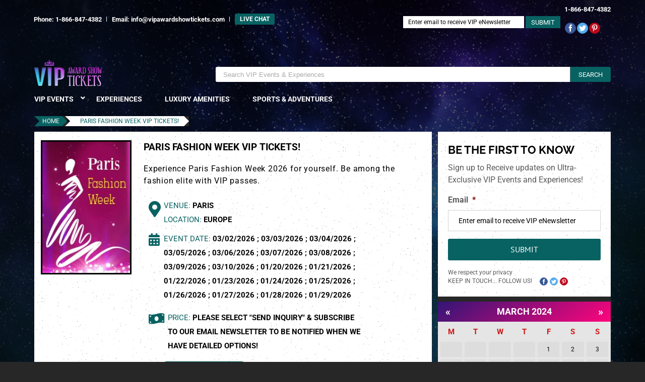

--- FILE ---
content_type: text/html; charset=UTF-8
request_url: https://vipawardshowtickets.com/milan-paris-fashion-week-vip-tickets/?event_month=03&event_year=2024
body_size: 31914
content:
<!DOCTYPE html>
<html class="avada-html-layout-boxed" lang="en-US" prefix="og: http://ogp.me/ns# fb: http://ogp.me/ns/fb#">
<head>
	<meta http-equiv="X-UA-Compatible" content="IE=edge" />
	<meta http-equiv="Content-Type" content="text/html; charset=utf-8"/>
<script type="text/javascript">
/* <![CDATA[ */
var gform;gform||(document.addEventListener("gform_main_scripts_loaded",function(){gform.scriptsLoaded=!0}),document.addEventListener("gform/theme/scripts_loaded",function(){gform.themeScriptsLoaded=!0}),window.addEventListener("DOMContentLoaded",function(){gform.domLoaded=!0}),gform={domLoaded:!1,scriptsLoaded:!1,themeScriptsLoaded:!1,isFormEditor:()=>"function"==typeof InitializeEditor,callIfLoaded:function(o){return!(!gform.domLoaded||!gform.scriptsLoaded||!gform.themeScriptsLoaded&&!gform.isFormEditor()||(gform.isFormEditor()&&console.warn("The use of gform.initializeOnLoaded() is deprecated in the form editor context and will be removed in Gravity Forms 3.1."),o(),0))},initializeOnLoaded:function(o){gform.callIfLoaded(o)||(document.addEventListener("gform_main_scripts_loaded",()=>{gform.scriptsLoaded=!0,gform.callIfLoaded(o)}),document.addEventListener("gform/theme/scripts_loaded",()=>{gform.themeScriptsLoaded=!0,gform.callIfLoaded(o)}),window.addEventListener("DOMContentLoaded",()=>{gform.domLoaded=!0,gform.callIfLoaded(o)}))},hooks:{action:{},filter:{}},addAction:function(o,r,e,t){gform.addHook("action",o,r,e,t)},addFilter:function(o,r,e,t){gform.addHook("filter",o,r,e,t)},doAction:function(o){gform.doHook("action",o,arguments)},applyFilters:function(o){return gform.doHook("filter",o,arguments)},removeAction:function(o,r){gform.removeHook("action",o,r)},removeFilter:function(o,r,e){gform.removeHook("filter",o,r,e)},addHook:function(o,r,e,t,n){null==gform.hooks[o][r]&&(gform.hooks[o][r]=[]);var d=gform.hooks[o][r];null==n&&(n=r+"_"+d.length),gform.hooks[o][r].push({tag:n,callable:e,priority:t=null==t?10:t})},doHook:function(r,o,e){var t;if(e=Array.prototype.slice.call(e,1),null!=gform.hooks[r][o]&&((o=gform.hooks[r][o]).sort(function(o,r){return o.priority-r.priority}),o.forEach(function(o){"function"!=typeof(t=o.callable)&&(t=window[t]),"action"==r?t.apply(null,e):e[0]=t.apply(null,e)})),"filter"==r)return e[0]},removeHook:function(o,r,t,n){var e;null!=gform.hooks[o][r]&&(e=(e=gform.hooks[o][r]).filter(function(o,r,e){return!!(null!=n&&n!=o.tag||null!=t&&t!=o.priority)}),gform.hooks[o][r]=e)}});
/* ]]> */
</script>

	<meta name="viewport" content="width=device-width, initial-scale=1" />
	<meta name='robots' content='index, follow, max-image-preview:large, max-snippet:-1, max-video-preview:-1' />
	<style>img:is([sizes="auto" i], [sizes^="auto," i]) { contain-intrinsic-size: 3000px 1500px }</style>
	
	<!-- This site is optimized with the Yoast SEO plugin v26.7 - https://yoast.com/wordpress/plugins/seo/ -->
	<title>Paris Fashion Week 2026 - VIP Runway Tickets | VIP Concierge</title>
	<meta name="description" content="Attend Paris Fashion Week March 2-10, 2026 with VIP tickets. Call VIP Concierge to reserve your spot at the city&#039;s hottest couture event!" />
	<link rel="canonical" href="https://vipawardshowtickets.com/milan-paris-fashion-week-vip-tickets/" />
	<meta property="og:locale" content="en_US" />
	<meta property="og:type" content="article" />
	<meta property="og:title" content="Paris Fashion Week 2026 - VIP Runway Tickets | VIP Concierge" />
	<meta property="og:description" content="Attend Paris Fashion Week March 2-10, 2026 with VIP tickets. Call VIP Concierge to reserve your spot at the city&#039;s hottest couture event!" />
	<meta property="og:url" content="https://vipawardshowtickets.com/milan-paris-fashion-week-vip-tickets/" />
	<meta property="og:site_name" content="VIP Award Show Tickets" />
	<meta property="article:modified_time" content="2025-12-23T06:04:41+00:00" />
	<meta property="og:image" content="https://vipawardshowtickets.com/wp-content/uploads/2025/03/paris-fashion-week-vip-tickets-22.jpg" />
	<meta property="og:image:width" content="184" />
	<meta property="og:image:height" content="276" />
	<meta property="og:image:type" content="image/jpeg" />
	<meta name="twitter:card" content="summary_large_image" />
	<meta name="twitter:label1" content="Est. reading time" />
	<meta name="twitter:data1" content="5 minutes" />
	<script type="application/ld+json" class="yoast-schema-graph">{"@context":"https://schema.org","@graph":[{"@type":"WebPage","@id":"https://vipawardshowtickets.com/milan-paris-fashion-week-vip-tickets/","url":"https://vipawardshowtickets.com/milan-paris-fashion-week-vip-tickets/","name":"Paris Fashion Week 2026 - VIP Runway Tickets | VIP Concierge","isPartOf":{"@id":"https://vipawardshowtickets.com/#website"},"primaryImageOfPage":{"@id":"https://vipawardshowtickets.com/milan-paris-fashion-week-vip-tickets/#primaryimage"},"image":{"@id":"https://vipawardshowtickets.com/milan-paris-fashion-week-vip-tickets/#primaryimage"},"thumbnailUrl":"https://vipawardshowtickets.com/wp-content/uploads/2025/03/paris-fashion-week-vip-tickets-22.jpg","datePublished":"2025-11-01T12:36:43+00:00","dateModified":"2025-12-23T06:04:41+00:00","description":"Attend Paris Fashion Week March 2-10, 2026 with VIP tickets. Call VIP Concierge to reserve your spot at the city's hottest couture event!","breadcrumb":{"@id":"https://vipawardshowtickets.com/milan-paris-fashion-week-vip-tickets/#breadcrumb"},"inLanguage":"en-US","potentialAction":[{"@type":"ReadAction","target":["https://vipawardshowtickets.com/milan-paris-fashion-week-vip-tickets/"]}]},{"@type":"ImageObject","inLanguage":"en-US","@id":"https://vipawardshowtickets.com/milan-paris-fashion-week-vip-tickets/#primaryimage","url":"https://vipawardshowtickets.com/wp-content/uploads/2025/03/paris-fashion-week-vip-tickets-22.jpg","contentUrl":"https://vipawardshowtickets.com/wp-content/uploads/2025/03/paris-fashion-week-vip-tickets-22.jpg","width":184,"height":276,"caption":"Paris Fashion Week VIP Tickets!"},{"@type":"BreadcrumbList","@id":"https://vipawardshowtickets.com/milan-paris-fashion-week-vip-tickets/#breadcrumb","itemListElement":[{"@type":"ListItem","position":1,"name":"Home","item":"https://vipawardshowtickets.com/"},{"@type":"ListItem","position":2,"name":"Paris Fashion Week VIP Tickets!"}]},{"@type":"WebSite","@id":"https://vipawardshowtickets.com/#website","url":"https://vipawardshowtickets.com/","name":"VIP Award Show Tickets","description":"VIP Tickets","potentialAction":[{"@type":"SearchAction","target":{"@type":"EntryPoint","urlTemplate":"https://vipawardshowtickets.com/?s={search_term_string}"},"query-input":{"@type":"PropertyValueSpecification","valueRequired":true,"valueName":"search_term_string"}}],"inLanguage":"en-US"}]}</script>
	<!-- / Yoast SEO plugin. -->


<link rel="alternate" type="application/rss+xml" title="VIP Award Show Tickets &raquo; Feed" href="https://vipawardshowtickets.com/feed/" />
<link rel="alternate" type="application/rss+xml" title="VIP Award Show Tickets &raquo; Comments Feed" href="https://vipawardshowtickets.com/comments/feed/" />
		
		
		
		
				
		<meta property="og:title" content="Paris Fashion Week VIP Tickets!"/>
		<meta property="og:type" content="article"/>
		<meta property="og:url" content="https://vipawardshowtickets.com/milan-paris-fashion-week-vip-tickets/"/>
		<meta property="og:site_name" content="VIP Award Show Tickets"/>
		<meta property="og:description" content="VIP Tickets to Paris Fashion Week 2026
Paris Fashion Week is hotter than ever. Did you get your VIP tickets for 2026 get? Since last September, the fashion week headlines have been rolling nonstop. Harry Potter alum Emma Watson rode off on the back of a tricked-out motorcycle. And the celebs were living it up at"/>

									<meta property="og:image" content="https://vipawardshowtickets.com/wp-content/uploads/2025/03/paris-fashion-week-vip-tickets-22.jpg"/>
							<style id='wp-emoji-styles-inline-css' type='text/css'>

	img.wp-smiley, img.emoji {
		display: inline !important;
		border: none !important;
		box-shadow: none !important;
		height: 1em !important;
		width: 1em !important;
		margin: 0 0.07em !important;
		vertical-align: -0.1em !important;
		background: none !important;
		padding: 0 !important;
	}
</style>
<link rel='stylesheet' id='wp-block-library-css' href='https://vipawardshowtickets.com/wp-includes/css/dist/block-library/style.min.css?ver=6.8.3' type='text/css' media='all' />
<style id='classic-theme-styles-inline-css' type='text/css'>
/*! This file is auto-generated */
.wp-block-button__link{color:#fff;background-color:#32373c;border-radius:9999px;box-shadow:none;text-decoration:none;padding:calc(.667em + 2px) calc(1.333em + 2px);font-size:1.125em}.wp-block-file__button{background:#32373c;color:#fff;text-decoration:none}
</style>
<style id='global-styles-inline-css' type='text/css'>
:root{--wp--preset--aspect-ratio--square: 1;--wp--preset--aspect-ratio--4-3: 4/3;--wp--preset--aspect-ratio--3-4: 3/4;--wp--preset--aspect-ratio--3-2: 3/2;--wp--preset--aspect-ratio--2-3: 2/3;--wp--preset--aspect-ratio--16-9: 16/9;--wp--preset--aspect-ratio--9-16: 9/16;--wp--preset--color--black: #000000;--wp--preset--color--cyan-bluish-gray: #abb8c3;--wp--preset--color--white: #ffffff;--wp--preset--color--pale-pink: #f78da7;--wp--preset--color--vivid-red: #cf2e2e;--wp--preset--color--luminous-vivid-orange: #ff6900;--wp--preset--color--luminous-vivid-amber: #fcb900;--wp--preset--color--light-green-cyan: #7bdcb5;--wp--preset--color--vivid-green-cyan: #00d084;--wp--preset--color--pale-cyan-blue: #8ed1fc;--wp--preset--color--vivid-cyan-blue: #0693e3;--wp--preset--color--vivid-purple: #9b51e0;--wp--preset--gradient--vivid-cyan-blue-to-vivid-purple: linear-gradient(135deg,rgba(6,147,227,1) 0%,rgb(155,81,224) 100%);--wp--preset--gradient--light-green-cyan-to-vivid-green-cyan: linear-gradient(135deg,rgb(122,220,180) 0%,rgb(0,208,130) 100%);--wp--preset--gradient--luminous-vivid-amber-to-luminous-vivid-orange: linear-gradient(135deg,rgba(252,185,0,1) 0%,rgba(255,105,0,1) 100%);--wp--preset--gradient--luminous-vivid-orange-to-vivid-red: linear-gradient(135deg,rgba(255,105,0,1) 0%,rgb(207,46,46) 100%);--wp--preset--gradient--very-light-gray-to-cyan-bluish-gray: linear-gradient(135deg,rgb(238,238,238) 0%,rgb(169,184,195) 100%);--wp--preset--gradient--cool-to-warm-spectrum: linear-gradient(135deg,rgb(74,234,220) 0%,rgb(151,120,209) 20%,rgb(207,42,186) 40%,rgb(238,44,130) 60%,rgb(251,105,98) 80%,rgb(254,248,76) 100%);--wp--preset--gradient--blush-light-purple: linear-gradient(135deg,rgb(255,206,236) 0%,rgb(152,150,240) 100%);--wp--preset--gradient--blush-bordeaux: linear-gradient(135deg,rgb(254,205,165) 0%,rgb(254,45,45) 50%,rgb(107,0,62) 100%);--wp--preset--gradient--luminous-dusk: linear-gradient(135deg,rgb(255,203,112) 0%,rgb(199,81,192) 50%,rgb(65,88,208) 100%);--wp--preset--gradient--pale-ocean: linear-gradient(135deg,rgb(255,245,203) 0%,rgb(182,227,212) 50%,rgb(51,167,181) 100%);--wp--preset--gradient--electric-grass: linear-gradient(135deg,rgb(202,248,128) 0%,rgb(113,206,126) 100%);--wp--preset--gradient--midnight: linear-gradient(135deg,rgb(2,3,129) 0%,rgb(40,116,252) 100%);--wp--preset--font-size--small: 13px;--wp--preset--font-size--medium: 20px;--wp--preset--font-size--large: 36px;--wp--preset--font-size--x-large: 42px;--wp--preset--spacing--20: 0.44rem;--wp--preset--spacing--30: 0.67rem;--wp--preset--spacing--40: 1rem;--wp--preset--spacing--50: 1.5rem;--wp--preset--spacing--60: 2.25rem;--wp--preset--spacing--70: 3.38rem;--wp--preset--spacing--80: 5.06rem;--wp--preset--shadow--natural: 6px 6px 9px rgba(0, 0, 0, 0.2);--wp--preset--shadow--deep: 12px 12px 50px rgba(0, 0, 0, 0.4);--wp--preset--shadow--sharp: 6px 6px 0px rgba(0, 0, 0, 0.2);--wp--preset--shadow--outlined: 6px 6px 0px -3px rgba(255, 255, 255, 1), 6px 6px rgba(0, 0, 0, 1);--wp--preset--shadow--crisp: 6px 6px 0px rgba(0, 0, 0, 1);}:where(.is-layout-flex){gap: 0.5em;}:where(.is-layout-grid){gap: 0.5em;}body .is-layout-flex{display: flex;}.is-layout-flex{flex-wrap: wrap;align-items: center;}.is-layout-flex > :is(*, div){margin: 0;}body .is-layout-grid{display: grid;}.is-layout-grid > :is(*, div){margin: 0;}:where(.wp-block-columns.is-layout-flex){gap: 2em;}:where(.wp-block-columns.is-layout-grid){gap: 2em;}:where(.wp-block-post-template.is-layout-flex){gap: 1.25em;}:where(.wp-block-post-template.is-layout-grid){gap: 1.25em;}.has-black-color{color: var(--wp--preset--color--black) !important;}.has-cyan-bluish-gray-color{color: var(--wp--preset--color--cyan-bluish-gray) !important;}.has-white-color{color: var(--wp--preset--color--white) !important;}.has-pale-pink-color{color: var(--wp--preset--color--pale-pink) !important;}.has-vivid-red-color{color: var(--wp--preset--color--vivid-red) !important;}.has-luminous-vivid-orange-color{color: var(--wp--preset--color--luminous-vivid-orange) !important;}.has-luminous-vivid-amber-color{color: var(--wp--preset--color--luminous-vivid-amber) !important;}.has-light-green-cyan-color{color: var(--wp--preset--color--light-green-cyan) !important;}.has-vivid-green-cyan-color{color: var(--wp--preset--color--vivid-green-cyan) !important;}.has-pale-cyan-blue-color{color: var(--wp--preset--color--pale-cyan-blue) !important;}.has-vivid-cyan-blue-color{color: var(--wp--preset--color--vivid-cyan-blue) !important;}.has-vivid-purple-color{color: var(--wp--preset--color--vivid-purple) !important;}.has-black-background-color{background-color: var(--wp--preset--color--black) !important;}.has-cyan-bluish-gray-background-color{background-color: var(--wp--preset--color--cyan-bluish-gray) !important;}.has-white-background-color{background-color: var(--wp--preset--color--white) !important;}.has-pale-pink-background-color{background-color: var(--wp--preset--color--pale-pink) !important;}.has-vivid-red-background-color{background-color: var(--wp--preset--color--vivid-red) !important;}.has-luminous-vivid-orange-background-color{background-color: var(--wp--preset--color--luminous-vivid-orange) !important;}.has-luminous-vivid-amber-background-color{background-color: var(--wp--preset--color--luminous-vivid-amber) !important;}.has-light-green-cyan-background-color{background-color: var(--wp--preset--color--light-green-cyan) !important;}.has-vivid-green-cyan-background-color{background-color: var(--wp--preset--color--vivid-green-cyan) !important;}.has-pale-cyan-blue-background-color{background-color: var(--wp--preset--color--pale-cyan-blue) !important;}.has-vivid-cyan-blue-background-color{background-color: var(--wp--preset--color--vivid-cyan-blue) !important;}.has-vivid-purple-background-color{background-color: var(--wp--preset--color--vivid-purple) !important;}.has-black-border-color{border-color: var(--wp--preset--color--black) !important;}.has-cyan-bluish-gray-border-color{border-color: var(--wp--preset--color--cyan-bluish-gray) !important;}.has-white-border-color{border-color: var(--wp--preset--color--white) !important;}.has-pale-pink-border-color{border-color: var(--wp--preset--color--pale-pink) !important;}.has-vivid-red-border-color{border-color: var(--wp--preset--color--vivid-red) !important;}.has-luminous-vivid-orange-border-color{border-color: var(--wp--preset--color--luminous-vivid-orange) !important;}.has-luminous-vivid-amber-border-color{border-color: var(--wp--preset--color--luminous-vivid-amber) !important;}.has-light-green-cyan-border-color{border-color: var(--wp--preset--color--light-green-cyan) !important;}.has-vivid-green-cyan-border-color{border-color: var(--wp--preset--color--vivid-green-cyan) !important;}.has-pale-cyan-blue-border-color{border-color: var(--wp--preset--color--pale-cyan-blue) !important;}.has-vivid-cyan-blue-border-color{border-color: var(--wp--preset--color--vivid-cyan-blue) !important;}.has-vivid-purple-border-color{border-color: var(--wp--preset--color--vivid-purple) !important;}.has-vivid-cyan-blue-to-vivid-purple-gradient-background{background: var(--wp--preset--gradient--vivid-cyan-blue-to-vivid-purple) !important;}.has-light-green-cyan-to-vivid-green-cyan-gradient-background{background: var(--wp--preset--gradient--light-green-cyan-to-vivid-green-cyan) !important;}.has-luminous-vivid-amber-to-luminous-vivid-orange-gradient-background{background: var(--wp--preset--gradient--luminous-vivid-amber-to-luminous-vivid-orange) !important;}.has-luminous-vivid-orange-to-vivid-red-gradient-background{background: var(--wp--preset--gradient--luminous-vivid-orange-to-vivid-red) !important;}.has-very-light-gray-to-cyan-bluish-gray-gradient-background{background: var(--wp--preset--gradient--very-light-gray-to-cyan-bluish-gray) !important;}.has-cool-to-warm-spectrum-gradient-background{background: var(--wp--preset--gradient--cool-to-warm-spectrum) !important;}.has-blush-light-purple-gradient-background{background: var(--wp--preset--gradient--blush-light-purple) !important;}.has-blush-bordeaux-gradient-background{background: var(--wp--preset--gradient--blush-bordeaux) !important;}.has-luminous-dusk-gradient-background{background: var(--wp--preset--gradient--luminous-dusk) !important;}.has-pale-ocean-gradient-background{background: var(--wp--preset--gradient--pale-ocean) !important;}.has-electric-grass-gradient-background{background: var(--wp--preset--gradient--electric-grass) !important;}.has-midnight-gradient-background{background: var(--wp--preset--gradient--midnight) !important;}.has-small-font-size{font-size: var(--wp--preset--font-size--small) !important;}.has-medium-font-size{font-size: var(--wp--preset--font-size--medium) !important;}.has-large-font-size{font-size: var(--wp--preset--font-size--large) !important;}.has-x-large-font-size{font-size: var(--wp--preset--font-size--x-large) !important;}
:where(.wp-block-post-template.is-layout-flex){gap: 1.25em;}:where(.wp-block-post-template.is-layout-grid){gap: 1.25em;}
:where(.wp-block-columns.is-layout-flex){gap: 2em;}:where(.wp-block-columns.is-layout-grid){gap: 2em;}
:root :where(.wp-block-pullquote){font-size: 1.5em;line-height: 1.6;}
</style>
<style id='woocommerce-inline-inline-css' type='text/css'>
.woocommerce form .form-row .required { visibility: visible; }
</style>
<link rel='stylesheet' id='avada-stylesheet-css' href='https://vipawardshowtickets.com/wp-content/themes/Avada/assets/css/style.min.css?ver=5.6' type='text/css' media='all' />
<link rel='stylesheet' id='child-style-css' href='https://vipawardshowtickets.com/wp-content/themes/Avada-Child-Theme/style.css?ver=6.8.3' type='text/css' media='all' />
<link rel='stylesheet' id='child-woostyle-css' href='https://vipawardshowtickets.com/wp-content/themes/Avada-Child-Theme/custom/css/woostyle.css?ver=6.8.3' type='text/css' media='all' />
<!--[if lte IE 9]>
<link rel='stylesheet' id='avada-IE-fontawesome-css' href='https://vipawardshowtickets.com/wp-content/themes/Avada/includes/lib/assets/fonts/fontawesome/font-awesome.min.css?ver=5.6' type='text/css' media='all' />
<![endif]-->
<!--[if IE]>
<link rel='stylesheet' id='avada-IE-css' href='https://vipawardshowtickets.com/wp-content/themes/Avada/assets/css/ie.min.css?ver=5.6' type='text/css' media='all' />
<![endif]-->
<link rel='stylesheet' id='fusion-dynamic-css-css' href='https://vipawardshowtickets.com/wp-content/uploads/fusion-styles/fcedee2f47797648dd1a455114d6e972.min.css?timestamp=1769011480&#038;ver=6.8.3' type='text/css' media='all' />
<link rel='stylesheet' id='se_custom-css' href='https://vipawardshowtickets.com/wp-content/themes/Avada/../Avada-Child-Theme/custom/css/custom.css?ver=1.1.000.02' type='text/css' media='all' />
<link rel='stylesheet' id='se_owl_min_css-css' href='https://vipawardshowtickets.com/wp-content/themes/Avada/../Avada-Child-Theme/custom/css/owl.carousel.min.css?ver=2.3' type='text/css' media='all' />
<link rel='stylesheet' id='se_owl_deafult_css-css' href='https://vipawardshowtickets.com/wp-content/themes/Avada/../Avada-Child-Theme/custom/css/owl.theme.default.min.css?ver=2.3' type='text/css' media='all' />
<!--n2css--><!--n2js--><script type="text/javascript" src="https://vipawardshowtickets.com/wp-includes/js/jquery/jquery.min.js?ver=3.7.1" id="jquery-core-js"></script>
<script type="text/javascript" src="https://vipawardshowtickets.com/wp-includes/js/jquery/jquery-migrate.min.js?ver=3.4.1" id="jquery-migrate-js"></script>
<script type="text/javascript" src="https://vipawardshowtickets.com/wp-content/plugins/woocommerce/assets/js/jquery-blockui/jquery.blockUI.min.js?ver=2.7.0-wc.10.4.3" id="wc-jquery-blockui-js" defer="defer" data-wp-strategy="defer"></script>
<script type="text/javascript" src="https://vipawardshowtickets.com/wp-content/plugins/woocommerce/assets/js/js-cookie/js.cookie.min.js?ver=2.1.4-wc.10.4.3" id="wc-js-cookie-js" defer="defer" data-wp-strategy="defer"></script>
<script type="text/javascript" id="woocommerce-js-extra">
/* <![CDATA[ */
var woocommerce_params = {"ajax_url":"\/wp-admin\/admin-ajax.php","wc_ajax_url":"\/?wc-ajax=%%endpoint%%","i18n_password_show":"Show password","i18n_password_hide":"Hide password"};
/* ]]> */
</script>
<script type="text/javascript" src="https://vipawardshowtickets.com/wp-content/plugins/woocommerce/assets/js/frontend/woocommerce.min.js?ver=10.4.3" id="woocommerce-js" defer="defer" data-wp-strategy="defer"></script>
<link rel="https://api.w.org/" href="https://vipawardshowtickets.com/wp-json/" /><link rel="EditURI" type="application/rsd+xml" title="RSD" href="https://vipawardshowtickets.com/xmlrpc.php?rsd" />
<link rel='shortlink' href='https://vipawardshowtickets.com/?p=641' />
<link rel="alternate" title="oEmbed (JSON)" type="application/json+oembed" href="https://vipawardshowtickets.com/wp-json/oembed/1.0/embed?url=https%3A%2F%2Fvipawardshowtickets.com%2Fmilan-paris-fashion-week-vip-tickets%2F" />
<link rel="alternate" title="oEmbed (XML)" type="text/xml+oembed" href="https://vipawardshowtickets.com/wp-json/oembed/1.0/embed?url=https%3A%2F%2Fvipawardshowtickets.com%2Fmilan-paris-fashion-week-vip-tickets%2F&#038;format=xml" />
	<noscript><style>.woocommerce-product-gallery{ opacity: 1 !important; }</style></noscript>
			<link rel="icon" href="https://vipawardshowtickets.com/wp-content/uploads/2019/04/favicon.png" sizes="32x32" />
<link rel="icon" href="https://vipawardshowtickets.com/wp-content/uploads/2019/04/favicon.png" sizes="192x192" />
<link rel="apple-touch-icon" href="https://vipawardshowtickets.com/wp-content/uploads/2019/04/favicon.png" />
<meta name="msapplication-TileImage" content="https://vipawardshowtickets.com/wp-content/uploads/2019/04/favicon.png" />
		<style type="text/css" id="wp-custom-css">
			body #olark-wrapper .olark-launch-button{
	background-color: #10a3a3 !important;
}		</style>
		<noscript><style id="rocket-lazyload-nojs-css">.rll-youtube-player, [data-lazy-src]{display:none !important;}</style></noscript>
		
	<script type="text/javascript">
		var doc = document.documentElement;
		doc.setAttribute('data-useragent', navigator.userAgent);
	</script>

	<!-- Google Tag Manager -->
<script>(function(w,d,s,l,i){w[l]=w[l]||[];w[l].push({'gtm.start':
new Date().getTime(),event:'gtm.js'});var f=d.getElementsByTagName(s)[0],
j=d.createElement(s),dl=l!='dataLayer'?'&l='+l:'';j.async=true;j.src=
'https://www.googletagmanager.com/gtm.js?id='+i+dl;f.parentNode.insertBefore(j,f);
})(window,document,'script','dataLayer','GTM-N9SPDKX');</script>
<!-- End Google Tag Manager --></head>

<body data-rsssl=1 class="wp-singular events-template-default single single-events postid-641 wp-theme-Avada wp-child-theme-Avada-Child-Theme theme-Avada woocommerce-no-js fusion-image-hovers fusion-body ltr no-tablet-sticky-header no-mobile-sticky-header no-mobile-slidingbar no-mobile-totop mobile-logo-pos-left layout-boxed-mode layout-boxed-mode-full has-sidebar fusion-top-header menu-text-align-left fusion-woo-product-design-classic mobile-menu-design-modern fusion-show-pagination-text fusion-header-layout-v4 avada-responsive avada-footer-fx-none fusion-search-form-classic fusion-avatar-square">
	<a class="skip-link screen-reader-text" href="#content">Skip to content</a>
					
	<div id="wrapper" class=" se_not_home  ">
		<div id="home" style="position:relative;top:-1px;"></div>
		
		
			<header class="fusion-header-wrapper">
				<div class="fusion-header-v4 fusion-logo-left fusion-sticky-menu- fusion-sticky-logo- fusion-mobile-logo- fusion-sticky-menu-only fusion-header-menu-align-left fusion-mobile-menu-design-modern">
					
<div class="fusion-secondary-header">
	<div class="fusion-row">
					<div class="fusion-alignleft">
				<nav class="fusion-secondary-menu" role="navigation" aria-label="Secondary Menu"><ul role="menubar" id="menu-top-menu" class="menu"><li role="menuitem"  id="menu-item-2179"  class="menu-item menu-item-type-custom menu-item-object-custom menu-item-2179"  ><a  href="tel:18668474382" class="fusion-background-highlight"><span class="menu-text">Phone: 1-866-847-4382</span></a></li><li role="menuitem"  id="menu-item-2180"  class="menu-item menu-item-type-custom menu-item-object-custom menu-item-2180"  ><a  href="mailto:info@vipawardshowtickets.com" class="fusion-background-highlight"><span class="menu-text">Email: info@vipawardshowtickets.com</span></a></li><li role="menuitem"  id="menu-item-42"  class="menu-item menu-item-type-gs_sim menu-item-object-gs_sim menu-item-42"  ><div class="top_btns">
<a href="javascript:void(0);" rel="nofollow" onclick="FnOpenLiveChat()" class="btn_red">LIVE CHAT</a>
</div>
</li></ul></nav><nav class="fusion-mobile-nav-holder fusion-mobile-menu-text-align-left"></nav>			</div>
							<div class="fusion-alignright">
			<div class="se_top_head_content">
				<div class="fusion-contact-info"><a href="tel:18668474382">1-866-847-4382</a></div>				<div class="social_media">
				    <div class="fusion-social-networks boxed-icons"><div class="fusion-social-networks-wrapper"><a  class="fusion-social-network-icon fusion-tooltip fusion-facebook fusion-icon-facebook" style="color:#ffffff;background-color:#3b5998;border-color:#3b5998;border-radius:15px;" href="https://www.facebook.com/VIPConcierge" target="_blank" data-placement="top" data-title="Facebook" data-toggle="tooltip" title="Facebook"><span class="screen-reader-text">Facebook</span></a><a  class="fusion-social-network-icon fusion-tooltip fusion-twitter fusion-icon-twitter" style="color:#ffffff;background-color:#55acee;border-color:#55acee;border-radius:15px;" href="https://twitter.com/Thevipconcierge" target="_blank" rel="noopener noreferrer" data-placement="top" data-title="Twitter" data-toggle="tooltip" title="Twitter"><span class="screen-reader-text">Twitter</span></a><a  class="fusion-social-network-icon fusion-tooltip fusion-pinterest fusion-icon-pinterest" style="color:#ffffff;background-color:#bd081c;border-color:#bd081c;border-radius:15px;" href="https://www.pinterest.com/thevipconcierge/" target="_blank" rel="noopener noreferrer" data-placement="top" data-title="Pinterest" data-toggle="tooltip" title="Pinterest"><span class="screen-reader-text">Pinterest</span></a></div></div>				</div>
				</div>
							<div class="se_top_newsletter">
			    <div id="block-3" class="widget widget_block"><p>
                <div class='gf_browser_chrome gform_wrapper gform_legacy_markup_wrapper gform-theme--no-framework' data-form-theme='legacy' data-form-index='0' id='gform_wrapper_4241231756' ><div id='gf_4241231756' class='gform_anchor' tabindex='-1'></div><form method='post' enctype='multipart/form-data' target='gform_ajax_frame_4241231756' id='gform_4241231756'  action='/milan-paris-fashion-week-vip-tickets/?event_month=03&#038;event_year=2024#gf_4241231756' data-formid='1' novalidate>
                        <div class='gform-body gform_body'><ul id='gform_fields_4241231756' class='gform_fields top_label form_sublabel_below description_below validation_below'><li id="field_1_1" class="gfield gfield--type-email gfield--input-type-email desktop-header-gform-newsletter gfield_contains_required field_sublabel_below gfield--no-description field_description_below field_validation_below gfield_visibility_visible"  ><label class='gfield_label gform-field-label' for='input_4241231756_1'>Email<span class="gfield_required"><span class="gfield_required gfield_required_asterisk">*</span></span></label><div class='ginput_container ginput_container_email'>
                            <input name='input_1' id='input_4241231756_1' type='email' value='' class='medium'   placeholder='Enter email to receive VIP eNewsletter' aria-required="true" aria-invalid="false"  />
                        </div></li></ul></div>
        <div class='gform-footer gform_footer top_label'> <input type='submit' id='gform_submit_button_4241231756' class='gform_button button' onclick='gform.submission.handleButtonClick(this);' data-submission-type='submit' value='Submit'  /> <input type='hidden' name='gform_ajax' value='form_id=1&amp;title=&amp;description=&amp;tabindex=0&amp;theme=legacy&amp;styles=[]&amp;hash=667d3892243eafcbb8428ed3d2579f6e' />
            <input type='hidden' class='gform_hidden' name='gform_submission_method' data-js='gform_submission_method_1' value='iframe' />
            <input type='hidden' class='gform_hidden' name='gform_theme' data-js='gform_theme_1' id='gform_theme_1' value='legacy' />
            <input type='hidden' class='gform_hidden' name='gform_style_settings' data-js='gform_style_settings_1' id='gform_style_settings_1' value='[]' />
            <input type='hidden' class='gform_hidden' name='is_submit_1' value='1' />
            <input type='hidden' class='gform_hidden' name='gform_submit' value='1' />
            
            <input type='hidden' class='gform_hidden' name='gform_unique_id' value='' />
            <input type='hidden' class='gform_hidden' name='state_1' value='WyJbXSIsImE0ZjU5NDE1MTY4ZTg2ZjJmODRiOWI0NTkzNzQ4NjJkIl0=' />
            <input type='hidden' autocomplete='off' class='gform_hidden' name='gform_target_page_number_1' id='gform_target_page_number_4241231756_1' value='0' />
            <input type='hidden' autocomplete='off' class='gform_hidden' name='gform_source_page_number_1' id='gform_source_page_number_4241231756_1' value='1' />
            <input type='hidden' name='gform_random_id' value='4241231756' /><input type='hidden' name='gform_field_values' value='' />
            
        </div>
                        <p style="display: none !important;" class="akismet-fields-container" data-prefix="ak_"><label>&#916;<textarea name="ak_hp_textarea" cols="45" rows="8" maxlength="100"></textarea></label><input type="hidden" id="ak_js_1" name="ak_js" value="248"/><script>document.getElementById( "ak_js_1" ).setAttribute( "value", ( new Date() ).getTime() );</script></p></form>
                        </div>
		                <iframe style='display:none;width:0px;height:0px;' src='about:blank' name='gform_ajax_frame_4241231756' id='gform_ajax_frame_4241231756' title='This iframe contains the logic required to handle Ajax powered Gravity Forms.'></iframe>
		                <script type="text/javascript">
/* <![CDATA[ */
 gform.initializeOnLoaded( function() {gformInitSpinner( 4241231756, 'https://vipawardshowtickets.com/wp-content/plugins/gravityforms/images/spinner.svg', true );jQuery('#gform_ajax_frame_4241231756').on('load',function(){var contents = jQuery(this).contents().find('*').html();var is_postback = contents.indexOf('GF_AJAX_POSTBACK') >= 0;if(!is_postback){return;}var form_content = jQuery(this).contents().find('#gform_wrapper_4241231756');var is_confirmation = jQuery(this).contents().find('#gform_confirmation_wrapper_4241231756').length > 0;var is_redirect = contents.indexOf('gformRedirect(){') >= 0;var is_form = form_content.length > 0 && ! is_redirect && ! is_confirmation;var mt = parseInt(jQuery('html').css('margin-top'), 10) + parseInt(jQuery('body').css('margin-top'), 10) + 100;if(is_form){jQuery('#gform_wrapper_4241231756').html(form_content.html());if(form_content.hasClass('gform_validation_error')){jQuery('#gform_wrapper_4241231756').addClass('gform_validation_error');} else {jQuery('#gform_wrapper_4241231756').removeClass('gform_validation_error');}setTimeout( function() { /* delay the scroll by 50 milliseconds to fix a bug in chrome */ jQuery(document).scrollTop(jQuery('#gform_wrapper_4241231756').offset().top - mt); }, 50 );if(window['gformInitDatepicker']) {gformInitDatepicker();}if(window['gformInitPriceFields']) {gformInitPriceFields();}var current_page = jQuery('#gform_source_page_number_4241231756_1').val();gformInitSpinner( 4241231756, 'https://vipawardshowtickets.com/wp-content/plugins/gravityforms/images/spinner.svg', true );jQuery(document).trigger('gform_page_loaded', [4241231756, current_page]);window['gf_submitting_4241231756'] = false;}else if(!is_redirect){var confirmation_content = jQuery(this).contents().find('.GF_AJAX_POSTBACK').html();if(!confirmation_content){confirmation_content = contents;}jQuery('#gform_wrapper_4241231756').replaceWith(confirmation_content);jQuery(document).scrollTop(jQuery('#gf_4241231756').offset().top - mt);jQuery(document).trigger('gform_confirmation_loaded', [4241231756]);window['gf_submitting_4241231756'] = false;wp.a11y.speak(jQuery('#gform_confirmation_message_4241231756').text());}else{jQuery('#gform_4241231756').append(contents);if(window['gformRedirect']) {gformRedirect();}}jQuery(document).trigger("gform_pre_post_render", [{ formId: "1", currentPage: "current_page", abort: function() { this.preventDefault(); } }]);                if (event && event.defaultPrevented) {                return;         }        const gformWrapperDiv = document.getElementById( "gform_wrapper_1" );        if ( gformWrapperDiv ) {            const visibilitySpan = document.createElement( "span" );            visibilitySpan.id = "gform_visibility_test_1";            gformWrapperDiv.insertAdjacentElement( "afterend", visibilitySpan );        }        const visibilityTestDiv = document.getElementById( "gform_visibility_test_1" );        let postRenderFired = false;                function triggerPostRender() {            if ( postRenderFired ) {                return;            }            postRenderFired = true;            gform.core.triggerPostRenderEvents( 1, current_page );            if ( visibilityTestDiv ) {                visibilityTestDiv.parentNode.removeChild( visibilityTestDiv );            }        }        function debounce( func, wait, immediate ) {            var timeout;            return function() {                var context = this, args = arguments;                var later = function() {                    timeout = null;                    if ( !immediate ) func.apply( context, args );                };                var callNow = immediate && !timeout;                clearTimeout( timeout );                timeout = setTimeout( later, wait );                if ( callNow ) func.apply( context, args );            };        }        const debouncedTriggerPostRender = debounce( function() {            triggerPostRender();        }, 200 );        if ( visibilityTestDiv && visibilityTestDiv.offsetParent === null ) {            const observer = new MutationObserver( ( mutations ) => {                mutations.forEach( ( mutation ) => {                    if ( mutation.type === 'attributes' && visibilityTestDiv.offsetParent !== null ) {                        debouncedTriggerPostRender();                        observer.disconnect();                    }                });            });            observer.observe( document.body, {                attributes: true,                childList: false,                subtree: true,                attributeFilter: [ 'style', 'class' ],            });        } else {            triggerPostRender();        }    } );} ); 
/* ]]> */
</script>
</p>
</div>			</div>
						</div>
			</div>
</div>
    <div class="se_tagline">
        <div id="block-2" class="widget widget_block widget_text">
<p></p>
</div>    </div>
<div class="fusion-header-sticky-height"></div>
<div class="fusion-sticky-header-wrapper"> <!-- start fusion sticky header wrapper -->
	<div class="fusion-header">
		<div class="fusion-row">
							<div class="fusion-logo" data-margin-top="31px" data-margin-bottom="0px" data-margin-left="0" data-margin-right="0px">
			<a class="fusion-logo-link"  href="https://vipawardshowtickets.com/" >

						<!-- standard logo -->
			<img src="https://vipawardshowtickets.com/wp-content/uploads/2019/04/LOGO_VIP.png" srcset="https://vipawardshowtickets.com/wp-content/uploads/2019/04/LOGO_VIP.png 1x" width="135" height="52" alt="VIP Award Show Tickets Logo" retina_logo_url="" class="fusion-standard-logo" />

			
					</a>
		
<div class="fusion-header-content-3-wrapper">
			<h3 class="fusion-header-tagline">
			<div class="header_boxs">
<div class="header_box_1">    <form action="https://vipawardshowtickets.com" autocomplete="off" method="get">   
       <div class="category-srh-box">
        <div class="inner-bg">
            <input type="text" id="s" name="s" placeholder="Search VIP Events & Experiences">
        </div>
    </div>
    <div class="all-cat-box">
        <input type="submit" value="Search" class="btn search-btn">
    </div>
</form>
   
        
</div>
</div>		</h3>
	</div>
</div>
								<div class="fusion-mobile-menu-icons">
							<a href="#" class="fusion-icon fusion-icon-bars" aria-label="Toggle mobile menu"></a>
		
					<a href="#" class="fusion-icon fusion-icon-search" aria-label="Toggle mobile search"></a>
		
		
			</div>
				
					</div>
	</div>
	<div class="fusion-secondary-main-menu">
		<div class="fusion-row">
			<nav class="fusion-main-menu" aria-label="Main Menu"><ul role="menubar" id="menu-main-menu" class="fusion-menu"><li role="menuitem"  id="menu-item-2182"  class="menu-item menu-item-type-custom menu-item-object-custom menu-item-has-children menu-item-2182 fusion-dropdown-menu"  ><a  href="#" class="fusion-background-highlight"><span class="menu-text">VIP Events</span></a><ul role="menu" class="sub-menu"><li role="menuitem"  id="menu-item-2187"  class="menu-item menu-item-type-post_type menu-item-object-page menu-item-2187 fusion-dropdown-submenu"  ><a  href="https://vipawardshowtickets.com/all/" class="fusion-background-highlight"><span>All Events</span></a></li><li role="menuitem"  id="menu-item-2186"  class="menu-item menu-item-type-post_type menu-item-object-page menu-item-2186 fusion-dropdown-submenu"  ><a  href="https://vipawardshowtickets.com/category/exclusive-events/" class="fusion-background-highlight"><span>Exclusive Events</span></a></li><li role="menuitem"  id="menu-item-2185"  class="menu-item menu-item-type-post_type menu-item-object-page menu-item-2185 fusion-dropdown-submenu"  ><a  href="https://vipawardshowtickets.com/category/award/" class="fusion-background-highlight"><span>Award Shows</span></a></li><li role="menuitem"  id="menu-item-2188"  class="menu-item menu-item-type-post_type menu-item-object-page menu-item-2188 fusion-dropdown-submenu"  ><a  href="https://vipawardshowtickets.com/category/movies/" class="fusion-background-highlight"><span>Movie Premiere</span></a></li><li role="menuitem"  id="menu-item-11183"  class="menu-item menu-item-type-post_type menu-item-object-page menu-item-11183 fusion-dropdown-submenu"  ><a  href="https://vipawardshowtickets.com/fashion-weeks/" class="fusion-background-highlight"><span>Fashion Weeks</span></a></li><li role="menuitem"  id="menu-item-11184"  class="menu-item menu-item-type-post_type menu-item-object-page menu-item-11184 fusion-dropdown-submenu"  ><a  href="https://vipawardshowtickets.com/music-festivals/" class="fusion-background-highlight"><span>Music Festivals</span></a></li></ul></li><li role="menuitem"  id="menu-item-2189"  class="menu-item menu-item-type-post_type menu-item-object-page menu-item-2189"  ><a  href="https://vipawardshowtickets.com/vip-experiences/" class="fusion-background-highlight"><span class="menu-text">Experiences</span></a></li><li role="menuitem"  id="menu-item-2191"  class="menu-item menu-item-type-post_type menu-item-object-page menu-item-2191"  ><a  href="https://vipawardshowtickets.com/vipexclusive/6/indulgences/" class="fusion-background-highlight"><span class="menu-text">Luxury Amenities</span></a></li><li role="menuitem"  id="menu-item-2193"  class="menu-item menu-item-type-post_type menu-item-object-page menu-item-2193"  ><a  href="https://vipawardshowtickets.com/vipexclusive/12/sports-adventures/" class="fusion-background-highlight"><span class="menu-text">Sports &amp; Adventures</span></a></li></ul></nav><div class="fusion-mobile-navigation"><ul id="menu-top-menu-1" class="fusion-mobile-menu"><li role="menuitem"   class="menu-item menu-item-type-custom menu-item-object-custom menu-item-2179"  ><a  href="tel:18668474382" class="fusion-background-highlight"><span class="menu-text">Phone: 1-866-847-4382</span></a></li><li role="menuitem"   class="menu-item menu-item-type-custom menu-item-object-custom menu-item-2180"  ><a  href="mailto:info@vipawardshowtickets.com" class="fusion-background-highlight"><span class="menu-text">Email: info@vipawardshowtickets.com</span></a></li><li role="menuitem"   class="menu-item menu-item-type-gs_sim menu-item-object-gs_sim menu-item-42"  ><div class="top_btns">
<a href="javascript:void(0);" rel="nofollow" onclick="FnOpenLiveChat()" class="btn_red">LIVE CHAT</a>
</div>
</li></ul></div>
<nav class="fusion-mobile-nav-holder fusion-mobile-menu-text-align-left"></nav>

			
<div class="fusion-clearfix"></div>
<div class="fusion-mobile-menu-search">
	<form role="search" class="searchform fusion-search-form" method="get" action="https://vipawardshowtickets.com/">
	<div class="fusion-search-form-content">
		<div class="fusion-search-field search-field">
			<label class="screen-reader-text" for="s">Search for:</label>
			<input type="text" value="" name="s" class="s" placeholder="Search ..." required aria-required="true" aria-label="Search ..."/>
		</div>
		<div class="fusion-search-button search-button">
			<input type="submit" class="fusion-search-submit searchsubmit" value="&#xf002;" />
		</div>
	</div>
</form>
</div>
		</div>
	</div>
</div> <!-- end fusion sticky header wrapper -->
				</div>
				<div class="fusion-clearfix"></div>
			</header>
					
		
		<div id="sliders-container">
					</div>
				
		
							
		
				<style>
	
	.mob_header_container, .mobile_header_gap{display: none;}
	.se_top_newsletter .gform_footer.top_label input[type="image"], .se_top_newsletter .gform_footer.top_label input[type="submit"] {
    margin: 0 !important; border-radius: 0 !important; padding: 0}
	@media screen and (max-width: 767px){
		.mob_header_container{ display: block; }
		.mobile_header_gap{ display: block; height: 45px !important; }
		header.fusion-header-wrapper { display: none; }
		.mob_header_container { background: #fff; width: 100%; left: 0; top: 0; z-index: 99999;}
		.admin-bar .mob_header_container{top: 46px;}
		/*----- */


	
	.mob_top_section>div, .mob_middle_section>div{ display: table-cell;text-align: center; vertical-align: middle;}
	.mob_top_section, .mob_middle_section { display: table; width: 100%;}
	.mob_middle_section{ padding:3px 0px; background: #272727 }
	.mob_menu, .mob_email{  font-size: 20px; padding: 0px 10px;}
	.mob_menu{ color:#e28611; position: relative; }
	.mob_live_chat { margin: 0; font: normal 15px/15px 'swis721_cn_btbold'; border: none; outline: none; background: #e28611;  color: #fff; padding: 8px;}
	.btn_vip_popup { font: normal 14px 'swis721_cn_btbold'; color: #fff; text-decoration: underline;}
	.mob_header_inner{ background: #000; }
	.mob_call a{ color: #6c6cfb; text-decoration: underline; font: normal 14px 'swis721_cn_btbold';}
	.mob_bottom { background: #272727; padding: 0 15px 3px; }
	.mob_menu_container { position: absolute; background: #272727; left: 0; width: 240px; max-width: 240px;  height: calc(100vh - 60px);  top: 100%; overflow: auto; display: none;}
	.mob_main_menu ul { padding: 0;  margin: 0; text-align: left; }
	.mob_menu_container ul li ul{ display: none; }
	.mob_main_menu { padding: 10px;}
	.mob_menu_container .mob_main_menu a { font: normal 17px/22px 'swis721_cn_btbold'; color: #fff; border-bottom: 1px solid #1f1f1f; display: block; border-right: none !important; text-transform: uppercase; padding: 6px 0; }
	.mob_menu_container .menu li{ border: none !important; }
	.mob_mob_menu .menu a{color:#fff;}
	.mob_mob_menu ul li { list-style: none; text-align: left; display: inline; font: normal 13px/17px 'swis721_cn_btbold';}
	.mob_mob_menu ul{ padding:0; margin:0; }
	.mob_mob_menu{ padding:0 10px; text-align: left;}
	.mob_mob_menu ul>li:after{display: none !important;}
	.mob_mob_menu ul>li{ padding-left: 0 !important }
	.top_btns { display: none; }
	.mob_menu_social{ padding: 20px 0 40px }
	.mob_menu_social a { width: 40px; height: 40px; border-radius: 50% !important; line-height: 1 !important; border: 0 !important;}
	.mob_menu_social a:before { font-size: 20px;line-height: 40px; display: block; margin-top: -2px;}
	.mob_email a { color: #fff; }
	.vip_pop_container {position: fixed; background: #fff; left: 10px; width: calc(100% - 20px); padding: 0px; z-index: 999; top: 20px;
    	height: calc(100% - 40px); display: none;}
    .pop_inner { position: absolute; height: 100%; width: 100%; left: 0; top: 0; overflow: auto; padding: 20px;}
    .vip_pop_close { position: absolute; z-index: 9; color: #fff; text-align: center; line-height: 1; right: 0; font-size: 20px;  background: #ca0000; width: 20px;}
    .pop_inner h4 { font: normal 13px 'swis721_cn_btbold'; color: #000; font-size: 18px; margin: 0; }
    .pop_inner h3 { font: normal 22px/28px 'swis721_cn_btbold'; color: #000; text-shadow: 1px 1px 1px #333; padding: 0 0 7px; text-transform: uppercase; margin: 20px 0 0;}
    .pop_inner .gform_footer.top_label{ padding-top: 0; }
    .pop_inner .gform_footer.top_label input[type="submit"] { background: #27AE60; }
    
    .mob_menu_container ul li ul{ display: block; }
    .mob_menu_container ul li.menu-item-2182 ul.sub-menu{display: block; padding-left: 30px;}
	.mob_menu_container ul li.menu-item-2182:after{content: none;}
	.mob_mob_menu ul#menu-top-menu-2 li{display: block; padding-bottom: 3px;}
	}
</style>
<div class="mob_header_container">
	<div class="mob_header_inner">
		<div class="mob_top_section">
			<div class="mob_live_chat_sec">
			<div class="mob_live_chat" onclick="FnOpenLiveChat()">LIVE CHAT</div>
			</div>
			<div class="mob_specials">
				<div class="btn_vip_popup">Click for VIP Specials!</div>
				<div class="vip_pop_container">
					<div class="vip_pop_close">&times;</div>
					<div class="pop_inner">
					<div id="custom_html-3" class="widget_text widget widget_custom_html"><h4 class="widgettitle">Get VIP Updates/Specials!</h4><div class="textwidget custom-html-widget">
Sign up for our bi-weekly newsletter and get latest updates about our VIP events.

                <div class='gf_browser_chrome gform_wrapper gform_legacy_markup_wrapper gform-theme--no-framework' data-form-theme='legacy' data-form-index='0' id='gform_wrapper_3759380879' ><div id='gf_3759380879' class='gform_anchor' tabindex='-1'></div><form method='post' enctype='multipart/form-data' target='gform_ajax_frame_3759380879' id='gform_3759380879'  action='/milan-paris-fashion-week-vip-tickets/?event_month=03&#038;event_year=2024#gf_3759380879' data-formid='13' novalidate>
                        <div class='gform-body gform_body'><ul id='gform_fields_3759380879' class='gform_fields top_label form_sublabel_below description_below validation_below'><li id="field_13_1" class="gfield gfield--type-email gfield--input-type-email gfield_contains_required field_sublabel_below gfield--no-description field_description_below field_validation_below gfield_visibility_visible"  ><label class='gfield_label gform-field-label' for='input_3759380879_1'>Email<span class="gfield_required"><span class="gfield_required gfield_required_asterisk">*</span></span></label><div class='ginput_container ginput_container_email'>
                            <input name='input_1' id='input_3759380879_1' type='email' value='' class='medium'   placeholder='Enter email to receive VIP eNewsletter' aria-required="true" aria-invalid="false"  />
                        </div></li><li id="field_13_2" class="gfield gfield--type-checkbox gfield--type-choice gfield--input-type-checkbox hide_label field_sublabel_below gfield--no-description field_description_below field_validation_below gfield_visibility_visible"  ><label class='gfield_label gform-field-label gfield_label_before_complex' >subscribe newsletter</label><div class='ginput_container ginput_container_checkbox'><ul class='gfield_checkbox' id='input_3759380879_2'><li class='gchoice gchoice_13_2_1'>
								<input class='gfield-choice-input' name='input_2.1' type='checkbox'  value='yes'  id='choice_3759380879_13_2_1'   />
								<label for='choice_3759380879_13_2_1' id='label_3759380879_13_2_1' class='gform-field-label gform-field-label--type-inline'>Check to subscribe to our newsletter</label>
							</li></ul></div></li></ul></div>
        <div class='gform-footer gform_footer top_label'> <input type='submit' id='gform_submit_button_3759380879' class='gform_button button' onclick='gform.submission.handleButtonClick(this);' data-submission-type='submit' value='Submit'  /> <input type='hidden' name='gform_ajax' value='form_id=13&amp;title=&amp;description=&amp;tabindex=0&amp;theme=legacy&amp;styles=[]&amp;hash=efd3bacf69526383f9173d20012a170a' />
            <input type='hidden' class='gform_hidden' name='gform_submission_method' data-js='gform_submission_method_13' value='iframe' />
            <input type='hidden' class='gform_hidden' name='gform_theme' data-js='gform_theme_13' id='gform_theme_13' value='legacy' />
            <input type='hidden' class='gform_hidden' name='gform_style_settings' data-js='gform_style_settings_13' id='gform_style_settings_13' value='[]' />
            <input type='hidden' class='gform_hidden' name='is_submit_13' value='1' />
            <input type='hidden' class='gform_hidden' name='gform_submit' value='13' />
            
            <input type='hidden' class='gform_hidden' name='gform_unique_id' value='' />
            <input type='hidden' class='gform_hidden' name='state_13' value='WyJbXSIsImE0ZjU5NDE1MTY4ZTg2ZjJmODRiOWI0NTkzNzQ4NjJkIl0=' />
            <input type='hidden' autocomplete='off' class='gform_hidden' name='gform_target_page_number_13' id='gform_target_page_number_3759380879_13' value='0' />
            <input type='hidden' autocomplete='off' class='gform_hidden' name='gform_source_page_number_13' id='gform_source_page_number_3759380879_13' value='1' />
            <input type='hidden' name='gform_random_id' value='3759380879' /><input type='hidden' name='gform_field_values' value='' />
            
        </div>
                        <p style="display: none !important;" class="akismet-fields-container" data-prefix="ak_"><label>&#916;<textarea name="ak_hp_textarea" cols="45" rows="8" maxlength="100"></textarea></label><input type="hidden" id="ak_js_2" name="ak_js" value="235"/><script>document.getElementById( "ak_js_2" ).setAttribute( "value", ( new Date() ).getTime() );</script></p></form>
                        </div>
		                <iframe style='display:none;width:0px;height:0px;' src='about:blank' name='gform_ajax_frame_3759380879' id='gform_ajax_frame_3759380879' title='This iframe contains the logic required to handle Ajax powered Gravity Forms.'></iframe>
		                <script type="text/javascript">
/* <![CDATA[ */
 gform.initializeOnLoaded( function() {gformInitSpinner( 3759380879, 'https://vipawardshowtickets.com/wp-content/plugins/gravityforms/images/spinner.svg', true );jQuery('#gform_ajax_frame_3759380879').on('load',function(){var contents = jQuery(this).contents().find('*').html();var is_postback = contents.indexOf('GF_AJAX_POSTBACK') >= 0;if(!is_postback){return;}var form_content = jQuery(this).contents().find('#gform_wrapper_3759380879');var is_confirmation = jQuery(this).contents().find('#gform_confirmation_wrapper_3759380879').length > 0;var is_redirect = contents.indexOf('gformRedirect(){') >= 0;var is_form = form_content.length > 0 && ! is_redirect && ! is_confirmation;var mt = parseInt(jQuery('html').css('margin-top'), 10) + parseInt(jQuery('body').css('margin-top'), 10) + 100;if(is_form){jQuery('#gform_wrapper_3759380879').html(form_content.html());if(form_content.hasClass('gform_validation_error')){jQuery('#gform_wrapper_3759380879').addClass('gform_validation_error');} else {jQuery('#gform_wrapper_3759380879').removeClass('gform_validation_error');}setTimeout( function() { /* delay the scroll by 50 milliseconds to fix a bug in chrome */ jQuery(document).scrollTop(jQuery('#gform_wrapper_3759380879').offset().top - mt); }, 50 );if(window['gformInitDatepicker']) {gformInitDatepicker();}if(window['gformInitPriceFields']) {gformInitPriceFields();}var current_page = jQuery('#gform_source_page_number_3759380879_13').val();gformInitSpinner( 3759380879, 'https://vipawardshowtickets.com/wp-content/plugins/gravityforms/images/spinner.svg', true );jQuery(document).trigger('gform_page_loaded', [3759380879, current_page]);window['gf_submitting_3759380879'] = false;}else if(!is_redirect){var confirmation_content = jQuery(this).contents().find('.GF_AJAX_POSTBACK').html();if(!confirmation_content){confirmation_content = contents;}jQuery('#gform_wrapper_3759380879').replaceWith(confirmation_content);jQuery(document).scrollTop(jQuery('#gf_3759380879').offset().top - mt);jQuery(document).trigger('gform_confirmation_loaded', [3759380879]);window['gf_submitting_3759380879'] = false;wp.a11y.speak(jQuery('#gform_confirmation_message_3759380879').text());}else{jQuery('#gform_3759380879').append(contents);if(window['gformRedirect']) {gformRedirect();}}jQuery(document).trigger("gform_pre_post_render", [{ formId: "13", currentPage: "current_page", abort: function() { this.preventDefault(); } }]);                if (event && event.defaultPrevented) {                return;         }        const gformWrapperDiv = document.getElementById( "gform_wrapper_13" );        if ( gformWrapperDiv ) {            const visibilitySpan = document.createElement( "span" );            visibilitySpan.id = "gform_visibility_test_13";            gformWrapperDiv.insertAdjacentElement( "afterend", visibilitySpan );        }        const visibilityTestDiv = document.getElementById( "gform_visibility_test_13" );        let postRenderFired = false;                function triggerPostRender() {            if ( postRenderFired ) {                return;            }            postRenderFired = true;            gform.core.triggerPostRenderEvents( 13, current_page );            if ( visibilityTestDiv ) {                visibilityTestDiv.parentNode.removeChild( visibilityTestDiv );            }        }        function debounce( func, wait, immediate ) {            var timeout;            return function() {                var context = this, args = arguments;                var later = function() {                    timeout = null;                    if ( !immediate ) func.apply( context, args );                };                var callNow = immediate && !timeout;                clearTimeout( timeout );                timeout = setTimeout( later, wait );                if ( callNow ) func.apply( context, args );            };        }        const debouncedTriggerPostRender = debounce( function() {            triggerPostRender();        }, 200 );        if ( visibilityTestDiv && visibilityTestDiv.offsetParent === null ) {            const observer = new MutationObserver( ( mutations ) => {                mutations.forEach( ( mutation ) => {                    if ( mutation.type === 'attributes' && visibilityTestDiv.offsetParent !== null ) {                        debouncedTriggerPostRender();                        observer.disconnect();                    }                });            });            observer.observe( document.body, {                attributes: true,                childList: false,                subtree: true,                attributeFilter: [ 'style', 'class' ],            });        } else {            triggerPostRender();        }    } );} ); 
/* ]]> */
</script>

<div class="font_swis fs_12">
	We respect your privacy
</div>
<div class="font_swis fs_12">
KEEP IN TOUCH... FOLLOW US! <div class="sidebar_social">
	<div class="fusion-social-networks boxed-icons"><div class="fusion-social-networks-wrapper"><a  class="fusion-social-network-icon fusion-tooltip fusion-facebook fusion-icon-facebook" style="color:#ffffff;background-color:#3b5998;border-color:#3b5998;border-radius:15px;" href="https://www.facebook.com/VIPConcierge" target="_blank" data-placement="top" data-title="Facebook" data-toggle="tooltip" title="Facebook"><span class="screen-reader-text">Facebook</span></a><a  class="fusion-social-network-icon fusion-tooltip fusion-twitter fusion-icon-twitter" style="color:#ffffff;background-color:#55acee;border-color:#55acee;border-radius:15px;" href="https://twitter.com/Thevipconcierge" target="_blank" rel="noopener noreferrer" data-placement="top" data-title="Twitter" data-toggle="tooltip" title="Twitter"><span class="screen-reader-text">Twitter</span></a><a  class="fusion-social-network-icon fusion-tooltip fusion-pinterest fusion-icon-pinterest" style="color:#ffffff;background-color:#bd081c;border-color:#bd081c;border-radius:15px;" href="https://www.pinterest.com/thevipconcierge/" target="_blank" rel="noopener noreferrer" data-placement="top" data-title="Pinterest" data-toggle="tooltip" title="Pinterest"><span class="screen-reader-text">Pinterest</span></a></div></div>
</div>
</div>
</div></div>					</div>
				</div>
			</div>
			<div class="mob_call"><a href="tel:8889797936">(888) 979-7936</a></div>
		</div>
		<div class="mob_middle_section">
			<div class="mob_menu">
				<div class="mob_menu_btn"><i class="fa fa-bars" aria-hidden="true"></i></div>
				<div class="mob_menu_container">
					<div class="mob_main_menu"><div class="menu-main-menu-container"><ul id="menu-main-menu-1" class="menu"><li class="menu-item menu-item-type-custom menu-item-object-custom menu-item-has-children menu-item-2182"><a href="#">VIP Events</a>
<ul class="sub-menu">
	<li class="menu-item menu-item-type-post_type menu-item-object-page menu-item-2187"><a href="https://vipawardshowtickets.com/all/">All Events</a></li>
	<li class="menu-item menu-item-type-post_type menu-item-object-page menu-item-2186"><a href="https://vipawardshowtickets.com/category/exclusive-events/">Exclusive Events</a></li>
	<li class="menu-item menu-item-type-post_type menu-item-object-page menu-item-2185"><a href="https://vipawardshowtickets.com/category/award/">Award Shows</a></li>
	<li class="menu-item menu-item-type-post_type menu-item-object-page menu-item-2188"><a href="https://vipawardshowtickets.com/category/movies/">Movie Premiere</a></li>
	<li class="menu-item menu-item-type-post_type menu-item-object-page menu-item-11183"><a href="https://vipawardshowtickets.com/fashion-weeks/">Fashion Weeks</a></li>
	<li class="menu-item menu-item-type-post_type menu-item-object-page menu-item-11184"><a href="https://vipawardshowtickets.com/music-festivals/">Music Festivals</a></li>
</ul>
</li>
<li class="menu-item menu-item-type-post_type menu-item-object-page menu-item-2189"><a href="https://vipawardshowtickets.com/vip-experiences/">Experiences</a></li>
<li class="menu-item menu-item-type-post_type menu-item-object-page menu-item-2191"><a href="https://vipawardshowtickets.com/vipexclusive/6/indulgences/">Luxury Amenities</a></li>
<li class="menu-item menu-item-type-post_type menu-item-object-page menu-item-2193"><a href="https://vipawardshowtickets.com/vipexclusive/12/sports-adventures/">Sports &amp; Adventures</a></li>
</ul></div></div>
					<div class="mob_mob_menu"><div class="menu-top-menu-container"><ul id="menu-top-menu-2" class="menu"><li class="menu-item menu-item-type-custom menu-item-object-custom menu-item-2179"><a href="tel:18668474382">Phone: 1-866-847-4382</a></li>
<li class="menu-item menu-item-type-custom menu-item-object-custom menu-item-2180"><a href="mailto:info@vipawardshowtickets.com">Email: info@vipawardshowtickets.com</a></li>
<li class="menu-item menu-item-type-gs_sim menu-item-object-gs_sim menu-item-42"><div class="top_btns">
<a href="javascript:void(0);" rel="nofollow" onclick="FnOpenLiveChat()" class="btn_red">LIVE CHAT</a>
</div>
</li>
</ul></div></div>
					<div class="mob_menu_social"><div class="fusion-social-networks boxed-icons"><div class="fusion-social-networks-wrapper"><a  class="fusion-social-network-icon fusion-tooltip fusion-facebook fusion-icon-facebook" style="color:#ffffff;background-color:#3b5998;border-color:#3b5998;border-radius:15px;" href="https://www.facebook.com/VIPConcierge" target="_blank" data-placement="top" data-title="Facebook" data-toggle="tooltip" title="Facebook"><span class="screen-reader-text">Facebook</span></a><a  class="fusion-social-network-icon fusion-tooltip fusion-twitter fusion-icon-twitter" style="color:#ffffff;background-color:#55acee;border-color:#55acee;border-radius:15px;" href="https://twitter.com/Thevipconcierge" target="_blank" rel="noopener noreferrer" data-placement="top" data-title="Twitter" data-toggle="tooltip" title="Twitter"><span class="screen-reader-text">Twitter</span></a><a  class="fusion-social-network-icon fusion-tooltip fusion-pinterest fusion-icon-pinterest" style="color:#ffffff;background-color:#bd081c;border-color:#bd081c;border-radius:15px;" href="https://www.pinterest.com/thevipconcierge/" target="_blank" rel="noopener noreferrer" data-placement="top" data-title="Pinterest" data-toggle="tooltip" title="Pinterest"><span class="screen-reader-text">Pinterest</span></a></div></div></div>
				</div>
			</div>
			<div class="mob_logo">
								<a href="https://vipawardshowtickets.com"><img src="https://vipawardshowtickets.com/wp-content/uploads/2019/04/LOGO_VIP.png" alt="Vip Award Show Ticket Logo" style="max-width: 160px;"></a>
			</div>
			<div class="mob_email">
				<!-- <a href="mailto:info@thevipconcierge.com" class="mobile-mail" title="email contact"><i class="fa fa-envelope-o" aria-hidden="true"></i><p>Mail</p></a> -->
				<a href="mailto:info@thevipconcierge.com" class="mobile-mail" name="logo url" title="Email Icon"><i class="fa fa-envelope-o" aria-hidden="true"><span style="display:none">Email</span></i></a>
			</div>
		</div>
		<div class="mob_bottom">
			<div class="mob_search">
				<div class="header_box_1">    <form action="https://vipawardshowtickets.com" autocomplete="off" method="get">   
       <div class="category-srh-box">
        <div class="inner-bg">
            <input type="text" id="s" name="s" placeholder="Search Events & Experiences!!">
        </div>
    </div>
    <div class="all-cat-box">
        <input type="submit" value="Search" class="btn search-btn">
    </div>
</form>
   
        </div>
			</div>
			<!-- <div class="mobile-view">Text "vipevents" to <a href="sms:31996?&amp;body=vipevents"> 31996 </a> to receive VIP Updates & Special Offers OR <a href="https://slkt.io/YI2" target="_blank">CLICK HERE</a> AND HIT SEND!</div> -->
		</div>
	</div>
</div>
<div class="mobile_header_gap"></div>

<script>
	jQuery(function($){
		$(".mob_menu_btn").click(function(){
			// $(".mob_menu_container").slideToggle();
		});
		$(".btn_vip_popup").click(function(){
			$(".vip_pop_container").show();
		})
		$(".vip_pop_close").click(function(){
			$(".vip_pop_container").hide();
		});


		jQuery(document).ready(function(){
            // console.log("====test 2.2====");

	        // Show hide popover
	        $(".mob_menu").click(function(event){
	        	event.stopPropagation();
	            $(this).find(".mob_menu_container").slideToggle("fast");

	        });

          	$(document).on("click", function(event){
		    	$('li.menu-item-has-children').on("click", function (e) {
		    		// e.stopPropagation();
		    		// e.preventDefault();
		    		// console.log("clicked..");
		    	});
		    	var $trigger = $(".mob_menu");
		        if($trigger !== event.target && !$trigger.has(event.target).length ){
		        // if (!trigger.is(e.target) && trigger.has(e.target).length === 0) {
		            // $(".mob_menu_container").slideUp("fast");
		        }            
		    });
	        
		});

	})
</script>
		<main id="main" role="main" class="clearfix " style="">
			<div class="fusion-row" style="">
<div class="se_breadcrumb">
 <ul>
     <li>
         <a href="https://vipawardshowtickets.com"><span>Home</span></a>
    </li>
                                      <li><span>Paris Fashion Week VIP Tickets!</span></li>
 </ul>

    
</div>
<section id="content" style="float: left;">
		
					<article id="post-641" class="post post-641 events type-events status-publish has-post-thumbnail hentry event_category-exclusive-events event_category-fashion-weeks">
		    
		    <div class="event_details_box">
		        <div class="event_feautred_image">
		            <img width="184" height="276" src="https://vipawardshowtickets.com/wp-content/uploads/2025/03/paris-fashion-week-vip-tickets-22.jpg" class="attachment-full size-full wp-post-image" alt="Paris Fashion Week VIP Tickets!" decoding="async" fetchpriority="high" />		        </div>
		        <div class="event_details">
		            <h1>Paris Fashion Week VIP Tickets!</h1>
		            		            <div class="short_description">
		                Experience Paris Fashion Week 2026 for yourself. Be among the fashion elite with VIP passes.		            </div>
		            		            <div style="display: none;">
		            	<span class="activecampaign_tag">Paris Fashion Week Interest</span>
		            </div>
		            <div class="location_box">
		                <div class="inner_box">
		                    <span class="spec">VENUE: </span> <strong> Paris</strong>
		                </div>
		                <div class="inner_box">
		                    <span class="spec">LOCATION: </span> <strong> Europe</strong>
		                </div>
		            </div>
		            
		            <div class="date_box">
		                <div class="inner_box">
		                    <span class="spec">EVENT DATE: </span> <strong>
		                        
		                                                                    <span>
                                         03/02/2026                                         </span>
                                                                                     <span>
                                         03/03/2026                                         </span>
                                                                                     <span>
                                         03/04/2026                                         </span>
                                                                                     <span>
                                         03/05/2026                                         </span>
                                                                                     <span>
                                         03/06/2026                                         </span>
                                                                                     <span>
                                         03/07/2026                                         </span>
                                                                                     <span>
                                         03/08/2026                                         </span>
                                                                                     <span>
                                         03/09/2026                                         </span>
                                                                                     <span>
                                         03/10/2026                                         </span>
                                                                                     <span>
                                         01/20/2026                                         </span>
                                                                                     <span>
                                         01/21/2026                                         </span>
                                                                                     <span>
                                         01/22/2026                                         </span>
                                                                                     <span>
                                         01/23/2026                                         </span>
                                                                                     <span>
                                         01/24/2026                                         </span>
                                                                                     <span>
                                         01/25/2026                                         </span>
                                                                                     <span>
                                         01/26/2026                                         </span>
                                                                                     <span>
                                         01/27/2026                                         </span>
                                                                                     <span>
                                         01/28/2026                                         </span>
                                                                                     <span>
                                         01/29/2026                                         </span>
                                         		                        
		                        
		                    </strong>
		                </div>
		            </div>
							            
		            <div class="price_box">
		                <div class="inner_box">
		                    <span class="spec">PRICE:</span> <strong> Please select "Send Inquiry" &amp; Subscribe to our email newsletter to be notified when we have detailed options!</strong>
		                </div>
		            </div>
		            
		            
		        </div>
		        
		    </div>
		    <div class="event_query_box">
		        <a href="#" class="btn_send_enquery"><i class="fa fa-envelope"></i> SEND ENQUIRY</a>
		        <!--
		        <a href="#" class="btn_add_to_fav"><i class="fa fa-star"></i> ADD TO FAVOURITES</a>
		    	-->
		        <a href="#overview" class="btn_overview fusion-one-page-text-link">OVERVIEW</a>
		        		    </div>
		    <div class="enquery_form_outer" style="display: none">
		    	<div class="enquery_form_container">
		    		<div class="enq_btn_close">CLOSE</div>
		    		<div class="enq_cont">
		    			<div class="hed_enquery">SEND INQUIRY</div>
		    			
                <div class='gf_browser_chrome gform_wrapper gform_legacy_markup_wrapper gform-theme--no-framework' data-form-theme='legacy' data-form-index='0' id='gform_wrapper_3008715361' ><div id='gf_3008715361' class='gform_anchor' tabindex='-1'></div><form method='post' enctype='multipart/form-data' target='gform_ajax_frame_3008715361' id='gform_3008715361'  action='/milan-paris-fashion-week-vip-tickets/?event_month=03&#038;event_year=2024#gf_3008715361' data-formid='7' novalidate>
                        <div class='gform-body gform_body'><ul id='gform_fields_3008715361' class='gform_fields top_label form_sublabel_below description_below validation_below'><li id="field_7_6" class="gfield gfield--type-hidden gfield--input-type-hidden gform_hidden field_sublabel_below gfield--no-description field_description_below field_validation_below gfield_visibility_visible"  ><div class='ginput_container ginput_container_text'><input name='input_6' id='input_3008715361_6' type='hidden' class='gform_hidden'  aria-invalid="false" value='Paris Fashion Week VIP Tickets!' /></div></li><li id="field_7_7" class="gfield gfield--type-hidden gfield--input-type-hidden gform_hidden field_sublabel_below gfield--no-description field_description_below field_validation_below gfield_visibility_visible"  ><div class='ginput_container ginput_container_text'><input name='input_7' id='input_3008715361_7' type='hidden' class='gform_hidden'  aria-invalid="false" value='https://vipawardshowtickets.com/milan-paris-fashion-week-vip-tickets/?event_month=03&amp;event_year=2024' /></div></li><li id="field_7_1" class="gfield gfield--type-text gfield--input-type-text gfield_contains_required field_sublabel_below gfield--no-description field_description_below field_validation_below gfield_visibility_visible"  ><label class='gfield_label gform-field-label' for='input_3008715361_1'>First Name<span class="gfield_required"><span class="gfield_required gfield_required_asterisk">*</span></span></label><div class='ginput_container ginput_container_text'><input name='input_1' id='input_3008715361_1' type='text' value='' class='medium'   tabindex='111' placeholder='FIRST NAME' aria-required="true" aria-invalid="false"   /></div></li><li id="field_7_10" class="gfield gfield--type-text gfield--input-type-text gfield--width-full gfield_contains_required field_sublabel_below gfield--no-description field_description_below field_validation_below gfield_visibility_visible"  ><label class='gfield_label gform-field-label' for='input_3008715361_10'>Last Name<span class="gfield_required"><span class="gfield_required gfield_required_asterisk">*</span></span></label><div class='ginput_container ginput_container_text'><input name='input_10' id='input_3008715361_10' type='text' value='' class='large'   tabindex='112' placeholder='LAST NAME' aria-required="true" aria-invalid="false"   /></div></li><li id="field_7_4" class="gfield gfield--type-email gfield--input-type-email gfield_contains_required field_sublabel_below gfield--no-description field_description_below field_validation_below gfield_visibility_visible"  ><label class='gfield_label gform-field-label' for='input_3008715361_4'>Email<span class="gfield_required"><span class="gfield_required gfield_required_asterisk">*</span></span></label><div class='ginput_container ginput_container_email'>
                            <input name='input_4' id='input_3008715361_4' type='email' value='' class='medium' tabindex='113'  placeholder='E-MAIL ADDRESS' aria-required="true" aria-invalid="false"  />
                        </div></li><li id="field_7_3" class="gfield gfield--type-textarea gfield--input-type-textarea field_sublabel_below gfield--no-description field_description_below field_validation_below gfield_visibility_visible"  ><label class='gfield_label gform-field-label' for='input_3008715361_3'>Note</label><div class='ginput_container ginput_container_textarea'><textarea name='input_3' id='input_3008715361_3' class='textarea medium' tabindex='114'   placeholder='NOTE'  aria-invalid="false"   rows='10' cols='50'></textarea></div></li><li id="field_7_5" class="gfield gfield--type-checkbox gfield--type-choice gfield--input-type-checkbox field_sublabel_below gfield--no-description field_description_below field_validation_below gfield_visibility_visible"  ><label class='gfield_label gform-field-label gfield_label_before_complex' >RECEIVE NOTIFICATION</label><div class='ginput_container ginput_container_checkbox'><ul class='gfield_checkbox' id='input_3008715361_5'><li class='gchoice gchoice_7_5_1'>
								<input class='gfield-choice-input' name='input_5.1' type='checkbox'  value='Sign me up to receive periodic updates on Ultra-Exclusive VIP Events and Experiences!' checked='checked' id='choice_3008715361_7_5_1' tabindex='115'  />
								<label for='choice_3008715361_7_5_1' id='label_3008715361_7_5_1' class='gform-field-label gform-field-label--type-inline'>Sign me up to receive periodic updates on Ultra-Exclusive VIP Events and Experiences!</label>
							</li></ul></div></li><li id="field_7_8" class="gfield gfield--type-hidden gfield--input-type-hidden gform_hidden field_sublabel_below gfield--no-description field_description_below field_validation_below gfield_visibility_visible"  ><div class='ginput_container ginput_container_text'><input name='input_8' id='input_3008715361_8' type='hidden' class='gform_hidden'  aria-invalid="false" value='Paris Fashion Week Interest' /></div></li><li id="field_7_9" class="gfield gfield--type-captcha gfield--input-type-captcha field_sublabel_below gfield--no-description field_description_below hidden_label field_validation_below gfield_visibility_visible"  ><label class='gfield_label gform-field-label' for='input_3008715361_9'>CAPTCHA</label><div id='input_3008715361_9' class='ginput_container ginput_recaptcha' data-sitekey='6LdHwbUZAAAAAB_8UMCKM0_WKlifsJTwkzP9Eyo5'  data-theme='light' data-tabindex='116'  data-badge=''></div></li></ul></div>
        <div class='gform-footer gform_footer top_label'> <input type='submit' id='gform_submit_button_3008715361' class='gform_button button' onclick='gform.submission.handleButtonClick(this);' data-submission-type='submit' value='Submit' tabindex='117' /> <input type='hidden' name='gform_ajax' value='form_id=7&amp;title=&amp;description=&amp;tabindex=111&amp;theme=legacy&amp;styles=[]&amp;hash=48cf7ea1edb048fa9c07d4f430c9c1b2' />
            <input type='hidden' class='gform_hidden' name='gform_submission_method' data-js='gform_submission_method_7' value='iframe' />
            <input type='hidden' class='gform_hidden' name='gform_theme' data-js='gform_theme_7' id='gform_theme_7' value='legacy' />
            <input type='hidden' class='gform_hidden' name='gform_style_settings' data-js='gform_style_settings_7' id='gform_style_settings_7' value='[]' />
            <input type='hidden' class='gform_hidden' name='is_submit_7' value='1' />
            <input type='hidden' class='gform_hidden' name='gform_submit' value='7' />
            
            <input type='hidden' class='gform_hidden' name='gform_unique_id' value='' />
            <input type='hidden' class='gform_hidden' name='state_7' value='WyJbXSIsImE0ZjU5NDE1MTY4ZTg2ZjJmODRiOWI0NTkzNzQ4NjJkIl0=' />
            <input type='hidden' autocomplete='off' class='gform_hidden' name='gform_target_page_number_7' id='gform_target_page_number_3008715361_7' value='0' />
            <input type='hidden' autocomplete='off' class='gform_hidden' name='gform_source_page_number_7' id='gform_source_page_number_3008715361_7' value='1' />
            <input type='hidden' name='gform_random_id' value='3008715361' /><input type='hidden' name='gform_field_values' value='' />
            
        </div>
                        <p style="display: none !important;" class="akismet-fields-container" data-prefix="ak_"><label>&#916;<textarea name="ak_hp_textarea" cols="45" rows="8" maxlength="100"></textarea></label><input type="hidden" id="ak_js_3" name="ak_js" value="28"/><script>document.getElementById( "ak_js_3" ).setAttribute( "value", ( new Date() ).getTime() );</script></p></form>
                        </div>
		                <iframe style='display:none;width:0px;height:0px;' src='about:blank' name='gform_ajax_frame_3008715361' id='gform_ajax_frame_3008715361' title='This iframe contains the logic required to handle Ajax powered Gravity Forms.'></iframe>
		                <script type="text/javascript">
/* <![CDATA[ */
 gform.initializeOnLoaded( function() {gformInitSpinner( 3008715361, 'https://vipawardshowtickets.com/wp-content/plugins/gravityforms/images/spinner.svg', true );jQuery('#gform_ajax_frame_3008715361').on('load',function(){var contents = jQuery(this).contents().find('*').html();var is_postback = contents.indexOf('GF_AJAX_POSTBACK') >= 0;if(!is_postback){return;}var form_content = jQuery(this).contents().find('#gform_wrapper_3008715361');var is_confirmation = jQuery(this).contents().find('#gform_confirmation_wrapper_3008715361').length > 0;var is_redirect = contents.indexOf('gformRedirect(){') >= 0;var is_form = form_content.length > 0 && ! is_redirect && ! is_confirmation;var mt = parseInt(jQuery('html').css('margin-top'), 10) + parseInt(jQuery('body').css('margin-top'), 10) + 100;if(is_form){jQuery('#gform_wrapper_3008715361').html(form_content.html());if(form_content.hasClass('gform_validation_error')){jQuery('#gform_wrapper_3008715361').addClass('gform_validation_error');} else {jQuery('#gform_wrapper_3008715361').removeClass('gform_validation_error');}setTimeout( function() { /* delay the scroll by 50 milliseconds to fix a bug in chrome */ jQuery(document).scrollTop(jQuery('#gform_wrapper_3008715361').offset().top - mt); }, 50 );if(window['gformInitDatepicker']) {gformInitDatepicker();}if(window['gformInitPriceFields']) {gformInitPriceFields();}var current_page = jQuery('#gform_source_page_number_3008715361_7').val();gformInitSpinner( 3008715361, 'https://vipawardshowtickets.com/wp-content/plugins/gravityforms/images/spinner.svg', true );jQuery(document).trigger('gform_page_loaded', [3008715361, current_page]);window['gf_submitting_3008715361'] = false;}else if(!is_redirect){var confirmation_content = jQuery(this).contents().find('.GF_AJAX_POSTBACK').html();if(!confirmation_content){confirmation_content = contents;}jQuery('#gform_wrapper_3008715361').replaceWith(confirmation_content);jQuery(document).scrollTop(jQuery('#gf_3008715361').offset().top - mt);jQuery(document).trigger('gform_confirmation_loaded', [3008715361]);window['gf_submitting_3008715361'] = false;wp.a11y.speak(jQuery('#gform_confirmation_message_3008715361').text());}else{jQuery('#gform_3008715361').append(contents);if(window['gformRedirect']) {gformRedirect();}}jQuery(document).trigger("gform_pre_post_render", [{ formId: "7", currentPage: "current_page", abort: function() { this.preventDefault(); } }]);                if (event && event.defaultPrevented) {                return;         }        const gformWrapperDiv = document.getElementById( "gform_wrapper_7" );        if ( gformWrapperDiv ) {            const visibilitySpan = document.createElement( "span" );            visibilitySpan.id = "gform_visibility_test_7";            gformWrapperDiv.insertAdjacentElement( "afterend", visibilitySpan );        }        const visibilityTestDiv = document.getElementById( "gform_visibility_test_7" );        let postRenderFired = false;                function triggerPostRender() {            if ( postRenderFired ) {                return;            }            postRenderFired = true;            gform.core.triggerPostRenderEvents( 7, current_page );            if ( visibilityTestDiv ) {                visibilityTestDiv.parentNode.removeChild( visibilityTestDiv );            }        }        function debounce( func, wait, immediate ) {            var timeout;            return function() {                var context = this, args = arguments;                var later = function() {                    timeout = null;                    if ( !immediate ) func.apply( context, args );                };                var callNow = immediate && !timeout;                clearTimeout( timeout );                timeout = setTimeout( later, wait );                if ( callNow ) func.apply( context, args );            };        }        const debouncedTriggerPostRender = debounce( function() {            triggerPostRender();        }, 200 );        if ( visibilityTestDiv && visibilityTestDiv.offsetParent === null ) {            const observer = new MutationObserver( ( mutations ) => {                mutations.forEach( ( mutation ) => {                    if ( mutation.type === 'attributes' && visibilityTestDiv.offsetParent !== null ) {                        debouncedTriggerPostRender();                        observer.disconnect();                    }                });            });            observer.observe( document.body, {                attributes: true,                childList: false,                subtree: true,                attributeFilter: [ 'style', 'class' ],            });        } else {            triggerPostRender();        }    } );} ); 
/* ]]> */
</script>
		    		</div>		    		
		    	</div>		    	
		    </div>
            <div class="share_box">
            		<div class="fusion-sharing-box fusion-single-sharing-box share-box">
		<h4></h4>
		<div class="fusion-social-networks boxed-icons"><div class="fusion-social-networks-wrapper"><a  class="fusion-social-network-icon fusion-tooltip fusion-facebook fusion-icon-facebook" style="color:#ffffff;background-color:#3b5998;border-color:#3b5998;border-radius:4px;" href="https://www.facebook.com/sharer.php?u=https%3A%2F%2Fvipawardshowtickets.com%2Fmilan-paris-fashion-week-vip-tickets%2F&amp;t=Paris%20Fashion%20Week%20VIP%20Tickets%21" target="_blank" title="Facebook"><span class="screen-reader-text">Facebook</span></a><a  class="fusion-social-network-icon fusion-tooltip fusion-twitter fusion-icon-twitter" style="color:#ffffff;background-color:#55acee;border-color:#55acee;border-radius:4px;" href="https://twitter.com/share?text=Paris%20Fashion%20Week%20VIP%20Tickets%21&amp;url=https%3A%2F%2Fvipawardshowtickets.com%2Fmilan-paris-fashion-week-vip-tickets%2F" target="_blank" rel="noopener noreferrer" title="Twitter"><span class="screen-reader-text">Twitter</span></a><a  class="fusion-social-network-icon fusion-tooltip fusion-googleplus fusion-icon-googleplus" style="color:#ffffff;background-color:#dc4e41;border-color:#dc4e41;border-radius:4px;" href="https://plus.google.com/share?url=https://vipawardshowtickets.com/milan-paris-fashion-week-vip-tickets/" onclick="javascript:window.open(this.href,&#039;&#039;, &#039;menubar=no,toolbar=no,resizable=yes,scrollbars=yes,height=600,width=600&#039;);return false;" target="_blank" rel="noopener noreferrer" title="Googleplus"><span class="screen-reader-text">Googleplus</span></a><a  class="fusion-social-network-icon fusion-tooltip fusion-pinterest fusion-icon-pinterest fusion-last-social-icon" style="color:#ffffff;background-color:#bd081c;border-color:#bd081c;border-radius:4px;" href="http://pinterest.com/pin/create/button/?url=https%3A%2F%2Fvipawardshowtickets.com%2Fmilan-paris-fashion-week-vip-tickets%2F&amp;description=VIP%20Tickets%20to%20Paris%20Fashion%20Week%202026%0D%0AParis%20Fashion%20Week%20is%20hotter%20than%20ever.%20Did%20you%20get%20your%20VIP%20tickets%20for%202026%20get%3F%20Since%20last%20September%2C%20the%20fashion%20week%20headlines%20have%20been%20rolling%20nonstop.%20Harry%20Potter%20alum%20Emma%20Watson%20rode%20off%20on%20the%20back%20of%20a%20tricked-out%20motorcycle.%20And%20the%20celebs%20were%20living%20it%20up%20at&amp;media=https%3A%2F%2Fvipawardshowtickets.com%2Fwp-content%2Fuploads%2F2025%2F03%2Fparis-fashion-week-vip-tickets-22.jpg" target="_blank" rel="noopener noreferrer" title="Pinterest"><span class="screen-reader-text">Pinterest</span></a><div class="fusion-clearfix"></div></div></div>	</div>
	            </div>
		    <style>
		    .enquery_form_outer{ font-family: 'Source Sans Pro', sans-serif; }
	    	.enquery_form_outer { position: fixed; width: 100%; height: 100%; background: rgba(0,0,0,0.7); top: 0; left: 0; z-index: 999999;}
	    	.enquery_form_container { position: absolute; border-radius: 10px; background: #e4e4e4; padding: 40px 15px 15px;  text-align: center;
    		width: 90%; max-width: 660px; left: 50%; top: 50%; transform: translate(-50%, -50%);}
    		.enq_btn_close { position: absolute; right: 10px; top: -27px; background: #ab0402; padding: 4px 20px; font-weight: 600; color: #fff;
    		border-radius: 5px 5px 0 0; cursor: pointer;}
    		.enq_cont { max-width: 480px; margin: auto; }
    		.enq_cont label.gfield_label { display: none !important; }
    		.enq_cont .ginput_container input[type="text"] {height: 60px; width: 100% !important; padding: 0 20px !important;  text-align: center; font-size: 16px; border: none;}   
    		.enq_cont .ginput_container textarea { height: 135px; resize: none; text-align: center; font-size: 16px; border: none;  padding: 20px; } 
    		.enq_cont .gform_footer.top_label input[type="submit"] { background: #ab0402; margin: auto; display: table; font-size: 20px;  font-weight: bold; letter-spacing: 1.2px;  border-radius: 5px; }

			.enq_cont .validation_error { display: none; }
			.enq_cont .gfield_error { border: none !important;  padding: 0 !important;  background: transparent !important; }
			.enq_cont .gfield_description.validation_message {  padding-top: 2px !important;}
			.hed_enquery { background: url(https://vipawardshowtickets.com/wp-content/themes/Avada-Child-Theme/custom/images/msg-icon.png) no-repeat; background-size: 40px; display: table; margin: auto; padding: 0 0 9px 50px; color: #000; font-size: 36px;
    			line-height: .8; font-weight: bold; font-family: 'Source Sans Pro', sans-serif; }
    		.enq_cont .gform_footer.top_label { margin-top: 0; padding-top: 0;}
    		.enq_cont ul.gfield_checkbox>li>label:before { padding-left: 10px !important; background-image: url(/wp-content/uploads/2019/06/check_bg.png);  background-repeat: no-repeat; background-size: 100%; content: ''; display: inline-block; width: 20px; height: 20px; vertical-align: middle; margin-right: 10px; background-position: left top;}
    		.enq_cont ul.gfield_checkbox>li>input[type="checkbox"]{display: none;}
    		.enq_cont ul.gfield_checkbox>li>input[type="checkbox"]:checked+label:before { background-image: url(/wp-content/uploads/2019/06/check_bg_checked.png);  background-repeat: no-repeat; background-size: 100%; background-position: left top;}
    		.enq_cont ul.gfield_checkbox>li>label { color: #000;    font-weight: normal !important; }
			@media screen and (max-width: 1024px){ 
				.hed_enquery { background-size: 28px; background-position: left top 2px; padding: 0 0 9px 36px; font-size: 25px; }
				.enq_cont .ginput_container input[type="text"] { height: 40px; }
				.enq_cont .ginput_container textarea { height: 90px; }
				.enq_cont .gform_footer.top_label input[type="submit"] { font-size: 16px;  padding: 15px; line-height: 1 !important; }
			}
		    </style>
		    <script>
		    	jQuery(function($){
		    		$(".btn_send_enquery").click(function(e){
		    			e.preventDefault();
		    			$(".enquery_form_outer").show();
		    		});
		    		$(".enq_btn_close").click(function(){
		    			$(".enquery_form_outer").hide();
		    		});
                    $(document).on('gform_post_render', function(e, form_id){
						if(form_id == 7) {
							if ( $('#gform_7 div.validation_error').length == 0 ) {
								$(".enquery_form_outer").hide();
							}
						}
					});
					// $('input#input_7_8').val($('span.activecampaign_tag').text());
		    	});
		    </script><div class="ticket_booking_section">
                    </div>
        <script>
            jQuery(function($){
                $(".woo_btn_get_session").click(function(e){
                    e.preventDefault();
                    var d = new Date();
                    var exdays = 1;
                    var cvalue = 641;
                    d.setTime(d.getTime() + (exdays*24*60*60*1000));
                    var expires = "expires=" + d.toGMTString();
                    cname ="vip_selected_event_id";
                    document.cookie = cname + "=" + cvalue + ";" + expires + ";path=/";
                    sessionStorage.setItem("vip_selected_event_id", "641");
                    window.location.href=$(this).attr("href");
                    
                });

            });
        </script>		    <div class="event_overview" id="overview">
		        <div class="ov_title"><h3>Overview</h3></div>
		        
		    </div>
		   
			<div class="post-content">
				<h2>VIP Tickets to Paris Fashion Week 2026</h2>
<p>Paris Fashion Week is hotter than ever. Did you get your VIP tickets for 2026 get? Since last September, the fashion week headlines have been rolling nonstop. <em>Harry Potter</em> alum Emma Watson rode off on the back of a tricked-out motorcycle. And the celebs were living it up at A-list parties like &#8220;From Paris With Love&#8221; hosted by Karl Lagerfeld and Ray-Ban&#8217;s Paris Fashion Week party. Basically, if you weren&#8217;t there, you missed a lot.</p>
<p>This time, join the elite fashionistas in the City of Lights with VIP tickets to Fall/Winter Paris Fashion Week 2026. See the latest cool-season looks as they&#8217;re revealed Monday, <span class="image-link__meta">March 2 through Tuesday, March 10, 2026. </span>With fashion weeks held in <a href="https://vipconcierge.com/events/ny-fashion-week-nyfw/">New York</a>, <a href="https://vipconcierge.com/exclusive-events/london-fashion-week-vip-tickets/">London</a> and Milan (we also have VIP tickets for those), it&#8217;s a busy time for fashion lovers, but none of these celebrations compares to the star-studded spectacle in Paris, the birthplace of haute couture.</p>
<p>If you&#8217;ve dreamed of sitting along the runway near fashion lovers like Anna Wintour, Rihanna and A$AP Rocky, VIP Concierge can make your fashion fantasies come true with VIP tickets that are normally reserved for celebrities, industry insiders and special guests. Just tell us which events you&#8217;d like to attend. We&#8217;ll do the rest!</p>
<h2>Take Your Place Alongside Silver Screen Sirens and Style Icons</h2>
<p>Whether you call it Paris Fashion Week or Semaine de la Mode (fancy!), this biannual extravaganza is a one-of-a-kind event. Fashion week is an opportunity to discover Paris at its best. It&#8217;s like biting into a baguette topped with Bonne Maman, peeling a flaky layer from a fresh-baked croissant or savoring a pastel macaroon from Laduree—without the calories.</p>
<p>At VIP Concierge, we&#8217;re pleased to offer fashion lovers a once-in-a-lifetime opportunity to see the latest collections from Dior, Chanel, Chloe and other members of the Fédération as they&#8217;re revealed. This exquisite event determines trends for the coming season and beyond, and it&#8217;s the only fashion show where the spectators are as spectacular as the models!</p>
<h2>Who&#8217;s Who at Paris Fashion Week?</h2>
<p>This season, take your place alongside the greatest of the greats in the world of fashion. Whether you gravitate toward the glamour of Givenchy or prefer the edgy elegance of Issey Miyake, you never know who you might see on the runway or in the front row! A French fashion show isn&#8217;t complete without an appearance from luminaries like Naomi Campbell, Kate Moss and Cindy Crawford. This week-long extravaganza isn&#8217;t just for fashion insiders and elite models. It attracts <a href="https://www.vogue.com/slideshow/paris-fashion-week-fall-2025-front-rows" target="_blank" rel="noopener">oodles of A-list celebrities</a>. Celebrities who&#8217;ve been spotted at Paris Fashion Week recently include:</p>
<ul>
<li>Alicia Vikander</li>
<li>Demi Moore</li>
<li>Paris Hilton</li>
<li>Emily Ratajkowski</li>
<li>Pamela Anderson</li>
<li>Mary-Kate and Ashley Olsen</li>
<li>Margot Robbie</li>
<li>Lily Rose Depp</li>
<li>Nicole Kidman</li>
<li>Pedro Pascal</li>
<li>Colman Domingo</li>
<li>Mr. and Mrs. Jeff Bezos</li>
<li>Serena Williams</li>
<li>Naomi Watts</li>
</ul>
<p>In Paris, models, musicians, actors and A-list celebrities of all stripes mingle backstage, sit in the front row and <a href="https://www.papermag.com/paris-fashion-week-parties-fw24#" target="_blank" rel="noopener">party together</a> after the shows wrap up. If you purchase VIP Fashion Week tickets from us, you could be there too!</p>
<h2>Can Anyone Attend Paris Fashion Week?</h2>
<p>While many fashion shows are now livestreamed to digital audiences, in-person passes are normally reserved for industry insiders, including stylists, PR and media reps, buyers and celebs. Although some general admission passes to smaller independent shows may be open to the public, runway shows hosted by luxury brands, such as Louis Vuitton, Givenchy and Hermès, are normally available by invitation only. Otherwise, too many people would want to attend!</p>
<p>That&#8217;s where <a href="https://vipconcierge.com/common/aboutus/">VIP Concierge</a> comes in. For over 20 years, we&#8217;ve been forging partnerships with leaders in the fashion and entertainment industries to bring you VIP tickets to fashion shows and A-list events held in New York, Paris, L.A. and major cities worldwide. There&#8217;s nothing more fun or exciting than hanging out with the who&#8217;s who of the fashion industry!</p>
<div>
<div class="dnXCYb" role="button" aria-controls="_RvzHZPWTCrrcptQPtvWdMA_5" aria-expanded="true" data-hveid="CAEQAQ">
<h2 class="JlqpRe">Fall/Winter Fashion Week &#8217;26</h2>
</div>
</div>
<p>This winter, style icons like Jeanne Damas and Alexa Chung will be in Paris admiring the luxurious chiffon, textural knits and sumptuous silk. And so can you, thanks to our hard-working team back in Beverly Hills. We can also get you into VIP fashion week parties that are even more exclusive and luxurious than the runway shows!</p>
<p>For 2026, we&#8217;re offering Paris Fashion Week tickets by request. Prices start around $5,000-$7,000 per person per show. Please sign up for our newsletter to receive updates about which runway shows are available. With legendary fashion houses like Chanel, Dior and Louis Vuitton showing off their best work, you can&#8217;t go wrong!</p>
<h2>When Is Paris Fashion Week 2026?</h2>
<p>Despite the name, Paris Fashion Week is more than a week-long celebration of style and artistry. It actually includes several themed presentations that span nearly a month in the spring and fall. Here&#8217;s what the schedule looks like for 2026:</p>
<ul>
<li><strong>Menswear Fall/Winter:</strong> January 20-25, 2026</li>
<li><strong>Haute Couture Spring/Summer:</strong> January 26-29, 2026</li>
<li><strong>Womenswear Fall/Winter:</strong> March 2-10, 2026</li>
<li><strong>Menswear Spring/Summer &#8217;27:</strong> June 23-28, 2026</li>
<li><strong>Haute Couture Fall/Winter:</strong> July 6-9, 2026</li>
<li><strong>Womenswear Spring/Summer: </strong><span class="image-link__meta">September 28-October 6, 2026</span></li>
</ul>
<h2>Reserve VIP Tickets to Paris Fashion Week 2026</h2>
<p>Parisians live and breathe fashion every day, but during this special week, style fills the air. This year, show off your glamorous side and see the City of Lights at its most beautiful.</p>
<p>Sign up for our email newsletter or give us a call for more information about purchasing VIP Paris Fashion Week tickets.</p>
<p>For more details, see the <a href="https://www.fhcm.paris/en/paris-fashion-week/calendar" target="_blank" rel="noopener">official Paris Fashion Week calendar</a>, or visit our blog.</p>
							</div>
			
		 <div class="photo_video_section" id="photos_videos">
   

                                
        
                            
                
                <!--   test --- -->
               
                
             <div class="upcomming_list_event">
        <h3>RELATED Events</h3>
        <div class="se_featured_slider owl-carousel owl-theme upcomming_slider">
                    
            <div class="item">
            <div class="se_slide_content">
            <a href="https://vipawardshowtickets.com/art-basel-vip-tickets-and-party-passes/">
             <img width="184" height="276" src="https://vipawardshowtickets.com/wp-content/uploads/2025/11/2025-art-basel-vip-passes-parties.jpg" class="attachment-post-thumbnail size-post-thumbnail wp-post-image" alt="2025 Art Basel VIP Passes &amp; Parties" decoding="async" />            
              <h4 class="eventTitle">2026 Art Basel VIP Passes &amp; Parties</h4>
              <div class="date">
                <span class="eventDate">December 2, 2026</span>              </div>
               <span class="loaction"><i class="fa fa-map-marker"></i> Miami</span>
                </a>
            </div>
            </div>           
            
                        
            <div class="item">
            <div class="se_slide_content">
            <a href="https://vipawardshowtickets.com/nyc-christmas-tree-lighting-vip-experience/">
             <img width="184" height="276" src="https://vipawardshowtickets.com/wp-content/uploads/2025/11/2025-rockefeller-center-christmas-tree-lighting.png" class="attachment-post-thumbnail size-post-thumbnail wp-post-image" alt="2025 Rockefeller Center Christmas Tree Lighting!" decoding="async" />            
              <h4 class="eventTitle">2026 Rockefeller Center Christmas Tree Lighting!</h4>
              <div class="date">
                <span class="eventDate">December 2, 2026</span>              </div>
               <span class="loaction"><i class="fa fa-map-marker"></i> New York</span>
                </a>
            </div>
            </div>           
            
                        
            <div class="item">
            <div class="se_slide_content">
            <a href="https://vipawardshowtickets.com/thanksgiving-day-parade-vip-bleacher-seats/">
             <img width="184" height="276" src="https://vipawardshowtickets.com/wp-content/uploads/2025/11/2025-nyc-thanksgiving-day-parade-vip-viewing.jpg" class="attachment-post-thumbnail size-post-thumbnail wp-post-image" alt="2025 NYC Thanksgiving Day Parade VIP Viewing" decoding="async" loading="lazy" />            
              <h4 class="eventTitle">2026 NYC Thanksgiving Day Parade VIP Viewing</h4>
              <div class="date">
                <span class="eventDate">November 26, 2026</span>              </div>
               <span class="loaction"><i class="fa fa-map-marker"></i> New York</span>
                </a>
            </div>
            </div>           
            
                        
            <div class="item">
            <div class="se_slide_content">
            <a href="https://vipawardshowtickets.com/vip-halloween-parties/">
             <img width="184" height="276" src="https://vipawardshowtickets.com/wp-content/uploads/2025/09/2025-vip-halloween-parties-27.jpg" class="attachment-post-thumbnail size-post-thumbnail wp-post-image" alt="2025 VIP Halloween Parties" decoding="async" loading="lazy" />            
              <h4 class="eventTitle">2026 VIP Halloween Parties</h4>
              <div class="date">
                <span class="eventDate">October 23, 2026</span>              </div>
               <span class="loaction"><i class="fa fa-map-marker"></i> Los Angeles, New York</span>
                </a>
            </div>
            </div>           
            
                        
            <div class="item">
            <div class="se_slide_content">
            <a href="https://vipawardshowtickets.com/milan-fashion-show-tickets/">
             <img width="184" height="276" src="https://vipawardshowtickets.com/wp-content/uploads/2025/05/milan-fashion-week-vip-tickets-27.jpg" class="attachment-post-thumbnail size-post-thumbnail wp-post-image" alt="Milan Fashion Week VIP Tickets!" decoding="async" loading="lazy" />            
              <h4 class="eventTitle">Milan Fashion Week VIP Tickets!</h4>
              <div class="date">
                <span class="eventDate">February 24, 2026</span>              </div>
               <span class="loaction"><i class="fa fa-map-marker"></i> Europe</span>
                </a>
            </div>
            </div>           
            
                        
            <div class="item">
            <div class="se_slide_content">
            <a href="https://vipawardshowtickets.com/2025-london-fashion-week-vip-tickets/">
             <img width="184" height="276" src="https://vipawardshowtickets.com/wp-content/uploads/2025/06/london-fashion-week-vip-tickets-28.jpg" class="attachment-post-thumbnail size-post-thumbnail wp-post-image" alt="London Fashion Week VIP Tickets!" decoding="async" loading="lazy" />            
              <h4 class="eventTitle">London Fashion Week VIP Tickets!</h4>
              <div class="date">
                <span class="eventDate">February 19, 2026</span>              </div>
               <span class="loaction"><i class="fa fa-map-marker"></i> Europe</span>
                </a>
            </div>
            </div>           
            
                        
            <div class="item">
            <div class="se_slide_content">
            <a href="https://vipawardshowtickets.com/naacp-image-awards-vip/">
             <img width="184" height="276" src="https://vipawardshowtickets.com/wp-content/uploads/2025/10/2025-naacp-image-awards-vip.jpg" class="attachment-post-thumbnail size-post-thumbnail wp-post-image" alt="2025 NAACP Image Awards VIP" decoding="async" loading="lazy" />            
              <h4 class="eventTitle">2026 NAACP Image Awards VIP</h4>
              <div class="date">
                <span class="eventDate">February 28, 2026</span>              </div>
               <span class="loaction"><i class="fa fa-map-marker"></i> Los Angeles</span>
                </a>
            </div>
            </div>           
            
                        
            <div class="item">
            <div class="se_slide_content">
            <a href="https://vipawardshowtickets.com/san-diego-comic-con-vip-experience-vip-celebrity-party/">
             <img width="184" height="276" src="https://vipawardshowtickets.com/wp-content/uploads/2025/08/2026-comic-con-san-diego-parties-30.jpg" class="attachment-post-thumbnail size-post-thumbnail wp-post-image" alt="2026 Comic-Con San Diego &amp; Parties" decoding="async" loading="lazy" />            
              <h4 class="eventTitle">2026 Comic-Con San Diego &amp; Parties</h4>
              <div class="date">
                <span class="eventDate">July 22, 2026</span>              </div>
               <span class="loaction"><i class="fa fa-map-marker"></i> Other</span>
                </a>
            </div>
            </div>           
            
                        
            <div class="item">
            <div class="se_slide_content">
            <a href="https://vipawardshowtickets.com/met-gala-parties/">
             <img width="185" height="276" src="https://vipawardshowtickets.com/wp-content/uploads/2025/08/2026-met-gala-vip-parties-27.jpg" class="attachment-post-thumbnail size-post-thumbnail wp-post-image" alt="2026 Met Gala VIP Parties" decoding="async" loading="lazy" />            
              <h4 class="eventTitle">2026 Met Gala VIP Parties</h4>
              <div class="date">
                <span class="eventDate">May 4, 2026</span>              </div>
               <span class="loaction"><i class="fa fa-map-marker"></i> New York</span>
                </a>
            </div>
            </div>           
            
                        
            <div class="item">
            <div class="se_slide_content">
            <a href="https://vipawardshowtickets.com/ultra-music-festival-miami/">
             <img width="184" height="276" src="https://vipawardshowtickets.com/wp-content/uploads/2025/06/2026-ultra-music-festival-miami-29.jpg" class="attachment-post-thumbnail size-post-thumbnail wp-post-image" alt="2026 Ultra Music Festival Miami" decoding="async" loading="lazy" />            
              <h4 class="eventTitle">2026 Ultra Music Festival Miami</h4>
              <div class="date">
                <span class="eventDate">March 27, 2026</span>              </div>
               <span class="loaction"><i class="fa fa-map-marker"></i> Miami</span>
                </a>
            </div>
            </div>           
            
                    </div>
        </div>
        <script>
                jQuery(function($){
                $('.upcomming_slider').owlCarousel({
                    loop:false,
                    margin:10,
                    navs:true,
                    dots:false,
                    responsiveClass:true,
                    navText: ["<img src='https://vipawardshowtickets.com/wp-content/themes/Avada-Child-Theme/custom/images/lft-arw1.png' alt='left arrow'>","<img src='https://vipawardshowtickets.com/wp-content/themes/Avada-Child-Theme/custom/images/rgt-arw1.png' alt='right arrow'>"],
                    responsive:{
                        0:{
                            items:2,
                            nav:true,
                            loop:false
                        },
                        600:{
                            items:3,
                            nav:true,
                            loop:false
                        },
                        1000:{
                            items:4, 
                            nav:true,
                            loop:false
                        }
                    }
                });
                });
            </script>
            
                            
                
                
                
                
                
                
                
                
                
                
                
                
                
</div>
			
		</article>
		</section>

<aside id="sidebar" role="complementary" class="sidebar fusion-widget-area fusion-content-widget-area fusion-sidebar-right fusion-blogsidebar exclusive_events_sidebar" style="float: right;">
 <section id="custom_html-9" class="widget_text widget widget_custom_html"><h4 class="widgettitle">BE THE FIRST TO KNOW</h4><div class="textwidget custom-html-widget">Sign up to Receive updates on Ultra-Exclusive VIP Events and Experiences!

                <div class='gf_browser_chrome gform_wrapper gform_legacy_markup_wrapper gform-theme--no-framework' data-form-theme='legacy' data-form-index='0' id='gform_wrapper_2858957633' ><div id='gf_2858957633' class='gform_anchor' tabindex='-1'></div><form method='post' enctype='multipart/form-data' target='gform_ajax_frame_2858957633' id='gform_2858957633'  action='/milan-paris-fashion-week-vip-tickets/?event_month=03&#038;event_year=2024#gf_2858957633' data-formid='3' novalidate>
                        <div class='gform-body gform_body'><ul id='gform_fields_2858957633' class='gform_fields top_label form_sublabel_below description_below validation_below'><li id="field_3_1" class="gfield gfield--type-email gfield--input-type-email gfield_contains_required field_sublabel_below gfield--no-description field_description_below field_validation_below gfield_visibility_visible"  ><label class='gfield_label gform-field-label' for='input_2858957633_1'>Email<span class="gfield_required"><span class="gfield_required gfield_required_asterisk">*</span></span></label><div class='ginput_container ginput_container_email'>
                            <input name='input_1' id='input_2858957633_1' type='email' value='' class='medium'   placeholder='Enter email to receive VIP eNewsletter' aria-required="true" aria-invalid="false"  />
                        </div></li></ul></div>
        <div class='gform-footer gform_footer top_label'> <input type='submit' id='gform_submit_button_2858957633' class='gform_button button' onclick='gform.submission.handleButtonClick(this);' data-submission-type='submit' value='Submit'  /> <input type='hidden' name='gform_ajax' value='form_id=3&amp;title=&amp;description=&amp;tabindex=0&amp;theme=legacy&amp;styles=[]&amp;hash=2b6ec671e167f0b4afcfddb7c841d68c' />
            <input type='hidden' class='gform_hidden' name='gform_submission_method' data-js='gform_submission_method_3' value='iframe' />
            <input type='hidden' class='gform_hidden' name='gform_theme' data-js='gform_theme_3' id='gform_theme_3' value='legacy' />
            <input type='hidden' class='gform_hidden' name='gform_style_settings' data-js='gform_style_settings_3' id='gform_style_settings_3' value='[]' />
            <input type='hidden' class='gform_hidden' name='is_submit_3' value='1' />
            <input type='hidden' class='gform_hidden' name='gform_submit' value='3' />
            
            <input type='hidden' class='gform_hidden' name='gform_unique_id' value='' />
            <input type='hidden' class='gform_hidden' name='state_3' value='WyJbXSIsImE0ZjU5NDE1MTY4ZTg2ZjJmODRiOWI0NTkzNzQ4NjJkIl0=' />
            <input type='hidden' autocomplete='off' class='gform_hidden' name='gform_target_page_number_3' id='gform_target_page_number_2858957633_3' value='0' />
            <input type='hidden' autocomplete='off' class='gform_hidden' name='gform_source_page_number_3' id='gform_source_page_number_2858957633_3' value='1' />
            <input type='hidden' name='gform_random_id' value='2858957633' /><input type='hidden' name='gform_field_values' value='' />
            
        </div>
                        <p style="display: none !important;" class="akismet-fields-container" data-prefix="ak_"><label>&#916;<textarea name="ak_hp_textarea" cols="45" rows="8" maxlength="100"></textarea></label><input type="hidden" id="ak_js_4" name="ak_js" value="28"/><script>document.getElementById( "ak_js_4" ).setAttribute( "value", ( new Date() ).getTime() );</script></p></form>
                        </div>
		                <iframe style='display:none;width:0px;height:0px;' src='about:blank' name='gform_ajax_frame_2858957633' id='gform_ajax_frame_2858957633' title='This iframe contains the logic required to handle Ajax powered Gravity Forms.'></iframe>
		                <script type="text/javascript">
/* <![CDATA[ */
 gform.initializeOnLoaded( function() {gformInitSpinner( 2858957633, 'https://vipawardshowtickets.com/wp-content/plugins/gravityforms/images/spinner.svg', true );jQuery('#gform_ajax_frame_2858957633').on('load',function(){var contents = jQuery(this).contents().find('*').html();var is_postback = contents.indexOf('GF_AJAX_POSTBACK') >= 0;if(!is_postback){return;}var form_content = jQuery(this).contents().find('#gform_wrapper_2858957633');var is_confirmation = jQuery(this).contents().find('#gform_confirmation_wrapper_2858957633').length > 0;var is_redirect = contents.indexOf('gformRedirect(){') >= 0;var is_form = form_content.length > 0 && ! is_redirect && ! is_confirmation;var mt = parseInt(jQuery('html').css('margin-top'), 10) + parseInt(jQuery('body').css('margin-top'), 10) + 100;if(is_form){jQuery('#gform_wrapper_2858957633').html(form_content.html());if(form_content.hasClass('gform_validation_error')){jQuery('#gform_wrapper_2858957633').addClass('gform_validation_error');} else {jQuery('#gform_wrapper_2858957633').removeClass('gform_validation_error');}setTimeout( function() { /* delay the scroll by 50 milliseconds to fix a bug in chrome */ jQuery(document).scrollTop(jQuery('#gform_wrapper_2858957633').offset().top - mt); }, 50 );if(window['gformInitDatepicker']) {gformInitDatepicker();}if(window['gformInitPriceFields']) {gformInitPriceFields();}var current_page = jQuery('#gform_source_page_number_2858957633_3').val();gformInitSpinner( 2858957633, 'https://vipawardshowtickets.com/wp-content/plugins/gravityforms/images/spinner.svg', true );jQuery(document).trigger('gform_page_loaded', [2858957633, current_page]);window['gf_submitting_2858957633'] = false;}else if(!is_redirect){var confirmation_content = jQuery(this).contents().find('.GF_AJAX_POSTBACK').html();if(!confirmation_content){confirmation_content = contents;}jQuery('#gform_wrapper_2858957633').replaceWith(confirmation_content);jQuery(document).scrollTop(jQuery('#gf_2858957633').offset().top - mt);jQuery(document).trigger('gform_confirmation_loaded', [2858957633]);window['gf_submitting_2858957633'] = false;wp.a11y.speak(jQuery('#gform_confirmation_message_2858957633').text());}else{jQuery('#gform_2858957633').append(contents);if(window['gformRedirect']) {gformRedirect();}}jQuery(document).trigger("gform_pre_post_render", [{ formId: "3", currentPage: "current_page", abort: function() { this.preventDefault(); } }]);                if (event && event.defaultPrevented) {                return;         }        const gformWrapperDiv = document.getElementById( "gform_wrapper_3" );        if ( gformWrapperDiv ) {            const visibilitySpan = document.createElement( "span" );            visibilitySpan.id = "gform_visibility_test_3";            gformWrapperDiv.insertAdjacentElement( "afterend", visibilitySpan );        }        const visibilityTestDiv = document.getElementById( "gform_visibility_test_3" );        let postRenderFired = false;                function triggerPostRender() {            if ( postRenderFired ) {                return;            }            postRenderFired = true;            gform.core.triggerPostRenderEvents( 3, current_page );            if ( visibilityTestDiv ) {                visibilityTestDiv.parentNode.removeChild( visibilityTestDiv );            }        }        function debounce( func, wait, immediate ) {            var timeout;            return function() {                var context = this, args = arguments;                var later = function() {                    timeout = null;                    if ( !immediate ) func.apply( context, args );                };                var callNow = immediate && !timeout;                clearTimeout( timeout );                timeout = setTimeout( later, wait );                if ( callNow ) func.apply( context, args );            };        }        const debouncedTriggerPostRender = debounce( function() {            triggerPostRender();        }, 200 );        if ( visibilityTestDiv && visibilityTestDiv.offsetParent === null ) {            const observer = new MutationObserver( ( mutations ) => {                mutations.forEach( ( mutation ) => {                    if ( mutation.type === 'attributes' && visibilityTestDiv.offsetParent !== null ) {                        debouncedTriggerPostRender();                        observer.disconnect();                    }                });            });            observer.observe( document.body, {                attributes: true,                childList: false,                subtree: true,                attributeFilter: [ 'style', 'class' ],            });        } else {            triggerPostRender();        }    } );} ); 
/* ]]> */
</script>

<div class="font_swis fs_12">
	We respect your privacy
</div>
<div class="font_swis fs_12">
KEEP IN TOUCH... FOLLOW US! <div class="sidebar_social">
	<div class="fusion-social-networks boxed-icons"><div class="fusion-social-networks-wrapper"><a  class="fusion-social-network-icon fusion-tooltip fusion-facebook fusion-icon-facebook" style="color:#ffffff;background-color:#3b5998;border-color:#3b5998;border-radius:15px;" href="https://www.facebook.com/VIPConcierge" target="_blank" data-placement="top" data-title="Facebook" data-toggle="tooltip" title="Facebook"><span class="screen-reader-text">Facebook</span></a><a  class="fusion-social-network-icon fusion-tooltip fusion-twitter fusion-icon-twitter" style="color:#ffffff;background-color:#55acee;border-color:#55acee;border-radius:15px;" href="https://twitter.com/Thevipconcierge" target="_blank" rel="noopener noreferrer" data-placement="top" data-title="Twitter" data-toggle="tooltip" title="Twitter"><span class="screen-reader-text">Twitter</span></a><a  class="fusion-social-network-icon fusion-tooltip fusion-pinterest fusion-icon-pinterest" style="color:#ffffff;background-color:#bd081c;border-color:#bd081c;border-radius:15px;" href="https://www.pinterest.com/thevipconcierge/" target="_blank" rel="noopener noreferrer" data-placement="top" data-title="Pinterest" data-toggle="tooltip" title="Pinterest"><span class="screen-reader-text">Pinterest</span></a></div></div>
</div>
</div></div></section><section id="custom_html-10" class="widget_text widget widget_custom_html"><div class="textwidget custom-html-widget"><div class="sidebar_calandaer">
<div>    <style>
    /*******************************Calendar Top Navigation*********************************/
div#calendar{background: #e5e5e5;margin:0px auto;padding:0px; max-width: 602px;}
 div#calendar * { box-sizing: border-box; }
div#calendar div.box{ position:relative; top:0px; left:0px; width:100%; height:40px; background-color: transparent; background-image: linear-gradient(144deg,#321575 0%,#ff057c 100%) !important; } 
div#calendar div.header{ line-height:40px; vertical-align:middle; position:absolute; left:15px; top:0px; width:calc(100% - 30px);
    height:40px;  text-align:center; font-weight: bold; text-transform: uppercase; }
 
div#calendar div.header a.prev,div#calendar div.header a.next{  position:absolute; top:0px; height: 17px; display:block; cursor:pointer; text-decoration:none; color:#FFF; font-size: 20px; }
 div#calendar div.header span.title{ color:#FFF; font-size:18px; }
 
div#calendar div.header a.prev{ left:0px; }
div#calendar div.header a.next{ right:0px; }
span.cal_event_desc { font-weight: 400; font-size: 12px; display: block; }

/*******************************Calendar Content Cells*********************************/
div#calendar div.box-content{ border:none; }
#calendar .se_cal_post_content a { display: block !important; color:#000; text-align: left; padding: 5px; }
#calendar .se_cal_post_content a:hover{ background: #f2f2f2; color:#000; }
.se_cal_post_content a h5 { font-weight: bold; line-height: 1; margin: 0; padding-bottom: 3px; }
.se_cal_post_content>div { padding: 5px; }
div#calendar ul.label{ float:left; margin: 0px; padding: 0px; margin-top:5px; padding-left: 5px; width: 100%; }
div#calendar ul.label li{ margin:0px; padding:0px; margin-right:5px; float:left; list-style-type:none;
    width:calc(14.2857% - 5px); height:30px;line-height:30px; vertical-align:middle; text-align:center; color:#000;
    font-size: 15px; background-color: transparent; color: #ce1614; font-weight: bold;}
 
div#calendar ul.dates{ float:left; margin: 0px; padding: 0px; padding-left: 5px; margin-bottom: 5px; width: 100%; }
.se_cal_post_content { position: absolute; right: calc(50% + 15px); top: 2px; width: 240px; z-index: 99; background: #fff; display: none; }
 div#calendar ul.dates li:hover .se_cal_post_content{ display: block;box-shadow: 0px 0px 5px rgba(0, 0, 0, 0.45);}
 .se_post_sec+.content_cal_number { color: #fff;  font-weight: bold;}
/** overall width = width+padding-right**/
div#calendar ul.dates li{ margin:0px; padding:0px; margin-right:5px; margin-top: 5px; line-height:30px; vertical-align:middle;
    float:left; list-style-type:none; width:calc(14.2857% - 5px); height:30px; font-size:12px; background-color: #DDD;
    color:#000; text-align:center; position: relative;}
 .se_cal_post_content a { display: list-item; line-height: 1; padding: 10px; border-bottom: 1px solid #ccc; color: #000;}
 .se_cal_post_content a:last-child{border-bottom:none;}
 .se_post_overlay { position: absolute; background-color: #096262; height: 100%; width: 100%; left: 0;  top: 0; }
 .content_cal_number { position: relative; z-index: 2;}
:focus{ outline:none; }
 div.clear{ clear:both;} 
 div#calendar ul.dates li.this_today{ background-color: transparent; background-image: linear-gradient(144deg,#321575 0%,#ff057c 100%) !important; font-weight: bold; color:#fff; }
 .se_cal_post_content:before {content: ''; display: block;position: absolute;top: 3px;left: 100%;border-left: 10px solid #fff;
    border-top: 10px solid transparent;border-bottom: 10px solid transparent; }

@media screen and (max-width: 767px){
	.se_cal_post_content { position: fixed; right: 5%; top: 50%; -webkit-transform: translateY(-50%); width: 90%; -moz-transform: translateY(-50%); transform: translateY(-50%); z-index: 99; background: #fff; display: none;}
	.se_cal_post_content:before{display: none;}
}
    </style>

    <div id="calendar">
<div class="box">
<div class="header"><a class="prev se_prev" href="?event_month=02&event_year=2024">«</a><span class="title">March 2024</span><a class="next se_next" href="?event_month=04&event_year=2024">»</a></div>
</div>
<div class="box-content">
<ul class="label">
<li class="name_days">M</li>
<li class="name_days">T</li>
<li class="name_days">W</li>
<li class="name_days">T</li>
<li class="name_days">F</li>
<li class="name_days">S</li>
<li class="name_days">S</li>
</ul>
<div class="clear"></div>
<ul class="dates">
<li class="nums_days"><div class="content_cal_number"></div></li>
<li class="nums_days"><div class="content_cal_number"></div></li>
<li class="nums_days"><div class="content_cal_number"></div></li>
<li class="nums_days"><div class="content_cal_number"></div></li>
<li class="nums_days"><div class="content_cal_number">1</div></li>
<li class="nums_days"><div class="content_cal_number">2</div></li>
<li class="nums_days"><div class="content_cal_number">3</div></li>
<li class="nums_days"><div class="content_cal_number">4</div></li>
<li class="nums_days"><div class="content_cal_number">5</div></li>
<li class="nums_days"><div class="content_cal_number">6</div></li>
<li class="nums_days"><div class="content_cal_number">7</div></li>
<li class="nums_days"><div class="content_cal_number">8</div></li>
<li class="nums_days"><div class="content_cal_number">9</div></li>
<li class="nums_days"><div class="content_cal_number">10</div></li>
<li class="nums_days"><div class="content_cal_number">11</div></li>
<li class="nums_days"><div class="content_cal_number">12</div></li>
<li class="nums_days"><div class="content_cal_number">13</div></li>
<li class="nums_days"><div class="content_cal_number">14</div></li>
<li class="nums_days"><div class="content_cal_number">15</div></li>
<li class="nums_days"><div class="content_cal_number">16</div></li>
<li class="nums_days"><div class="content_cal_number">17</div></li>
<li class="nums_days"><div class="content_cal_number">18</div></li>
<li class="nums_days"><div class="content_cal_number">19</div></li>
<li class="nums_days"><div class="content_cal_number">20</div></li>
<li class="nums_days"><div class="content_cal_number">21</div></li>
<li class="nums_days"><div class="content_cal_number">22</div></li>
<li class="nums_days"><div class="content_cal_number">23</div></li>
<li class="nums_days"><div class="content_cal_number">24</div></li>
<li class="nums_days"><div class="content_cal_number">25</div></li>
<li class="nums_days"><div class="content_cal_number">26</div></li>
<li class="nums_days"><div class="content_cal_number">27</div></li>
<li class="nums_days"><div class="content_cal_number">28</div></li>
<li class="nums_days"><div class="content_cal_number">29</div></li>
<li class="nums_days"><div class="content_cal_number">30</div></li>
<li class="nums_days"><div class="content_cal_number">31</div></li>
</ul>
<div class="clear"></div>
</div>
</div>
</div>
<div class="event_link"><a href="https://vipawardshowtickets.com/event-calendar/"><i class="fa fa-external-link" aria-hidden="true"></i> VIEW FULL VIP EVENT LIST AND/OR CALENDAR</a></div>
</div></div></section></aside>

					
				</div>  <!-- fusion-row -->
			</main>  <!-- #main -->
			
			
			
										
				<div class="fusion-footer">
						
	<footer role="contentinfo" class="fusion-footer-widget-area fusion-widget-area">
		<div class="fusion-row">
			<div class="fusion-columns fusion-columns-4 fusion-widget-area">
				
																									<div class="fusion-column col-lg-3 col-md-3 col-sm-3">
							<section id="menu-widget-2" class="fusion-footer-widget-column widget menu"><style type="text/css">#menu-widget-2{text-align:left;}#menu-widget-2 > .fusion-widget-menu li{display: inline-block;}#menu-widget-2 ul li a{display: inline-block;padding:0;border:0;color:#ccc;font-size:14px;}#menu-widget-2 ul li a:after{content:'';color:#ccc;padding-right:5px;padding-left:5px;font-size:14px;}#menu-widget-2 ul li a:hover, #menu-widget-2 ul .menu-item.current-menu-item a {color:#fff;}#menu-widget-2 ul li:last-child a:after{display: none}#menu-widget-2 ul li .fusion-widget-cart-number{margin:0 7px;background-color:#fff;color:#ccc;}#menu-widget-2 ul li.fusion-active-cart-icon .fusion-widget-cart-icon:after{color:#fff;}</style><nav class="fusion-widget-menu"><ul id="menu-footer-menu" class="menu"><li id="menu-item-248" class="menu-item menu-item-type-post_type menu-item-object-page menu-item-home menu-item-248"><a href="https://vipawardshowtickets.com/">HOME</a></li><li id="menu-item-2201" class="menu-item menu-item-type-post_type menu-item-object-page menu-item-2201"><a href="https://vipawardshowtickets.com/about-us/">ABOUT US</a></li><li id="menu-item-2177" class="menu-item menu-item-type-post_type menu-item-object-page menu-item-2177"><a href="https://vipawardshowtickets.com/blog/">BLOG</a></li><li id="menu-item-2178" class="menu-item menu-item-type-post_type menu-item-object-page menu-item-2178"><a href="https://vipawardshowtickets.com/category/award/">AWARD SHOWS</a></li><li id="menu-item-247" class="menu-item menu-item-type-post_type menu-item-object-page menu-item-247"><a href="https://vipawardshowtickets.com/contact-us/">CONTACT US</a></li><li id="menu-item-50" class="menu-item menu-item-type-gs_sim menu-item-object-gs_sim menu-item-50"><div class="fusion-social-networks boxed-icons"><div class="fusion-social-networks-wrapper"><a  class="fusion-social-network-icon fusion-tooltip fusion-facebook fusion-icon-facebook" style="color:#ffffff;background-color:#3b5998;border-color:#3b5998;border-radius:15px;" href="https://www.facebook.com/VIPConcierge" target="_blank" data-placement="top" data-title="Facebook" data-toggle="tooltip" title="Facebook"><span class="screen-reader-text">Facebook</span></a><a  class="fusion-social-network-icon fusion-tooltip fusion-twitter fusion-icon-twitter" style="color:#ffffff;background-color:#55acee;border-color:#55acee;border-radius:15px;" href="https://twitter.com/Thevipconcierge" target="_blank" rel="noopener noreferrer" data-placement="top" data-title="Twitter" data-toggle="tooltip" title="Twitter"><span class="screen-reader-text">Twitter</span></a><a  class="fusion-social-network-icon fusion-tooltip fusion-pinterest fusion-icon-pinterest" style="color:#ffffff;background-color:#bd081c;border-color:#bd081c;border-radius:15px;" href="https://www.pinterest.com/thevipconcierge/" target="_blank" rel="noopener noreferrer" data-placement="top" data-title="Pinterest" data-toggle="tooltip" title="Pinterest"><span class="screen-reader-text">Pinterest</span></a></div></div></li><li class="fusion-widget-cart "><a href="https://vipawardshowtickets.com/cart/" class=""><span class="fusion-widget-cart-icon"></span></a></li></ul></nav><div style="clear:both;"></div></section>																					</div>
																										<div class="fusion-column col-lg-3 col-md-3 col-sm-3">
													</div>
																										<div class="fusion-column col-lg-3 col-md-3 col-sm-3">
							<section id="custom_html-12" class="widget_text fusion-footer-widget-column widget widget_custom_html"><div class="textwidget custom-html-widget"><div class="trustpilot-review">
<a href="https://www.trustpilot.com/review/vipconcierge.com" target="_blank"><img src="https://vipconcierge.com/wp-content/uploads/2024/02/stars-4.5.svg" style="max-width:180px" alt="trustpilot"> <p style="    display: inline-block;margin-top: 7px;    font-size: 14px;
    padding-left: 10px;
    letter-spacing: 1px;">
	RATED “EXCELLENT” on Trustpilot
	</p></a>
</div></div><div style="clear:both;"></div></section><section id="text-5" class="fusion-footer-widget-column widget widget_text">			<div class="textwidget"><p>** Please note that we have no official affiliation with any motion picture, awards show, television show or film festival producers or distributors.</p>
<p>** Please also note that this event or experience is meant for informational purposes, and just because an event is listed on the calendar or web site, it does not mean that we are necessarily selling tickets for that event or experience.</p>
<p>** Please note that many current events &amp; experiences have vaccination requirements. It is your responsibility to check with us before purchasing tickets to any event.</p>
<p>VIP Concierge is a secondary reseller, prices may be above the usual value</p>
</div>
		<div style="clear:both;"></div></section>																					</div>
																										<div class="fusion-column fusion-column-last col-lg-3 col-md-3 col-sm-3">
							<section id="custom_html-8" class="widget_text fusion-footer-widget-column widget widget_custom_html"><div class="textwidget custom-html-widget"><div class="foot-rgtbox">
    <div class="right-icons">
        <span>
            <a href="https://www.checkbca.org/report/vip-concierge-inc-100018222" target="_blank">
                <img src="/wp-content/uploads/2018/10/widget_member_seal.png" alt="member seal" />
            </a>
        </span>
        <span>
          <a target="_blank" title="Click for the Business Review of VIP Award Show Tickets, a Ticket Sales - Events in Beverly Hills CA" href="https://www.bbb.org/us/ca/beverly-hills/profile/event-ticket-sales/vip-concierge-1216-100018222#sealclick"><img alt="Click for the BBB Business Review of this Ticket Sales - Events in Beverly Hills CA" style="border: 0;" src="https://seal-sanjose.bbb.org/seals/blue-seal-160-82-whitetxt-vipconcierge-100018222.png" /></a>
        </span>
            <!--<span>
            <!-- Begin DigiCert site seal HTML and JavaScript -->
<!--<div id="DigiCertClickID_LCzRvflL" data-language="en">
    
</div>
<script type="text/javascript">
var __dcid = __dcid || [];__dcid.push(["DigiCertClickID_LCzRvflL", "10", "m", "black", "LCzRvflL"]);(function(){var cid=document.createElement("script");cid.async=true;cid.src="//seal.digicert.com/seals/cascade/seal.min.js";var s = document.getElementsByTagName("script");var ls = s[(s.length - 1)];ls.parentNode.insertBefore(cid, ls.nextSibling);}());
</script>-->
<!-- End DigiCert site seal HTML and JavaScript --><!--</span>-->
        <span>
            <a href="#">
                <img style="width:90px; height: 58px; border-radius: 10px;" src="/wp-content/uploads/2018/09/we-accept-bitcoin.jpg" alt="We Accept Bitcoin Image" />
            </a>
        </span>
            <span>
                <!-- (c) 2005, 2023. Authorize.Net is a registered trademark of CyberSource Corporation -->  <a href="https://verify.authorize.net/anetseal/?pid=c722185a-8fa8-4bdd-9c94-1095e909d12d&rurl=https://vipawardshowtickets.com" target="_blank">
                <img style="width:90px; height: 68px; border-radius: 10px;" src="https://vipawardshowtickets.com/wp-content/uploads/2023/12/secure90x72.png" alt="We Accept Bitcoin Image" />
            </a>
            </span>
    </div>
</div>
<style>.right-icons {
    display: flex;
    width: 100%;
    flex-direction: row-reverse;
    align-items: center;
}
.right-icons>span {
    text-align: center;
    flex-basis: 100%;
    margin-left: 5px;
}
</style></div><div style="clear:both;"></div></section>																					</div>
																											
				<div class="fusion-clearfix"></div>
			</div> <!-- fusion-columns -->
		</div> <!-- fusion-row -->
	</footer> <!-- fusion-footer-widget-area -->

	
	<footer id="footer" class="fusion-footer-copyright-area">
		<div class="fusion-row">
			<div class="fusion-copyright-content">

				<div class="fusion-copyright-notice">
		<div>
		 © 2007- 2024 VIP Award Show Tickets, Inc. All right reserved.	</div>
</div>

			</div> <!-- fusion-fusion-copyright-content -->
		</div> <!-- fusion-row -->
	</footer> <!-- #footer -->
				</div> <!-- fusion-footer -->
			
								</div> <!-- wrapper -->

								<a class="fusion-one-page-text-link fusion-page-load-link"></a>

		<script type="speculationrules">
{"prefetch":[{"source":"document","where":{"and":[{"href_matches":"\/*"},{"not":{"href_matches":["\/wp-*.php","\/wp-admin\/*","\/wp-content\/uploads\/*","\/wp-content\/*","\/wp-content\/plugins\/*","\/wp-content\/themes\/Avada-Child-Theme\/*","\/wp-content\/themes\/Avada\/*","\/*\\?(.+)"]}},{"not":{"selector_matches":"a[rel~=\"nofollow\"]"}},{"not":{"selector_matches":".no-prefetch, .no-prefetch a"}}]},"eagerness":"conservative"}]}
</script>
<div id="acceptblue-google-pay-ajax-loader" style="display:none" />				<script type="text/javascript">
				jQuery( document ).ready( function() {
					var ajaxurl = 'https://vipawardshowtickets.com/wp-admin/admin-ajax.php';
					if ( 0 < jQuery( '.fusion-login-nonce' ).length ) {
						jQuery.get( ajaxurl, { 'action': 'fusion_login_nonce' }, function( response ) {
							jQuery( '.fusion-login-nonce' ).html( response );
						});
					}
				});
				</script>
					<script type='text/javascript'>
		(function () {
			var c = document.body.className;
			c = c.replace(/woocommerce-no-js/, 'woocommerce-js');
			document.body.className = c;
		})();
	</script>
	<link rel='stylesheet' id='wc-blocks-style-css' href='https://vipawardshowtickets.com/wp-content/plugins/woocommerce/assets/client/blocks/wc-blocks.css?ver=wc-10.4.3' type='text/css' media='all' />
<link rel='stylesheet' id='gforms_reset_css-css' href='https://vipawardshowtickets.com/wp-content/plugins/gravityforms/legacy/css/formreset.min.css?ver=2.9.9' type='text/css' media='all' />
<link rel='stylesheet' id='gforms_formsmain_css-css' href='https://vipawardshowtickets.com/wp-content/plugins/gravityforms/legacy/css/formsmain.min.css?ver=2.9.9' type='text/css' media='all' />
<link rel='stylesheet' id='gforms_ready_class_css-css' href='https://vipawardshowtickets.com/wp-content/plugins/gravityforms/legacy/css/readyclass.min.css?ver=2.9.9' type='text/css' media='all' />
<link rel='stylesheet' id='gforms_browsers_css-css' href='https://vipawardshowtickets.com/wp-content/plugins/gravityforms/legacy/css/browsers.min.css?ver=2.9.9' type='text/css' media='all' />
<script type="text/javascript" id="acceptblue-v2-js-js-extra">
/* <![CDATA[ */
var acceptblue_hosted_token_params = {"pk_hosted_token":"pk_Vdu2gjL3bAhNiFajatijewYMCJa1H","pk_threeds_key":"c779d0c90ca69961cdcba30cbd83101e","ajax_url":"https:\/\/vipawardshowtickets.com\/wp-admin\/admin-ajax.php","nonce":"a5612caa37","is_user_logged_in":"","sandbox":""};
/* ]]> */
</script>
<script type="text/javascript" src="https://vipawardshowtickets.com/wp-content/plugins/wc-acceptblue-v2-1.6.3/assets/js/dist/acceptblue-hosted-token-local-script.min.js?ver=10.4.3" id="acceptblue-v2-js-js"></script>
<!--[if IE 9]>
<script type="text/javascript" src="https://vipawardshowtickets.com/wp-content/themes/Avada/includes/lib/assets/min/js/general/fusion-ie9.js?ver=1" id="fusion-ie9-js"></script>
<![endif]-->
<script type="text/javascript" src="https://vipawardshowtickets.com/wp-content/plugins/woocommerce/assets/js/sourcebuster/sourcebuster.min.js?ver=10.4.3" id="sourcebuster-js-js"></script>
<script type="text/javascript" id="wc-order-attribution-js-extra">
/* <![CDATA[ */
var wc_order_attribution = {"params":{"lifetime":1.0e-5,"session":30,"base64":false,"ajaxurl":"https:\/\/vipawardshowtickets.com\/wp-admin\/admin-ajax.php","prefix":"wc_order_attribution_","allowTracking":true},"fields":{"source_type":"current.typ","referrer":"current_add.rf","utm_campaign":"current.cmp","utm_source":"current.src","utm_medium":"current.mdm","utm_content":"current.cnt","utm_id":"current.id","utm_term":"current.trm","utm_source_platform":"current.plt","utm_creative_format":"current.fmt","utm_marketing_tactic":"current.tct","session_entry":"current_add.ep","session_start_time":"current_add.fd","session_pages":"session.pgs","session_count":"udata.vst","user_agent":"udata.uag"}};
/* ]]> */
</script>
<script type="text/javascript" src="https://vipawardshowtickets.com/wp-content/plugins/woocommerce/assets/js/frontend/order-attribution.min.js?ver=10.4.3" id="wc-order-attribution-js"></script>
<script type="text/javascript" src="https://vipawardshowtickets.com/wp-content/themes/Avada/includes/lib/assets/min/js/library/isotope.js?ver=3.0.4" id="isotope-js"></script>
<script type="text/javascript" src="https://vipawardshowtickets.com/wp-content/themes/Avada/includes/lib/assets/min/js/library/jquery.infinitescroll.js?ver=2.1" id="jquery-infinite-scroll-js"></script>
<script type="text/javascript" src="https://vipawardshowtickets.com/wp-content/plugins/fusion-core/js/min/avada-faqs.js?ver=1" id="avada-faqs-js"></script>
<script type="text/javascript" src="https://vipawardshowtickets.com/wp-content/themes/Avada/includes/lib/assets/min/js/library/modernizr.js?ver=3.3.1" id="modernizr-js"></script>
<script type="text/javascript" src="https://vipawardshowtickets.com/wp-content/themes/Avada/includes/lib/assets/min/js/library/jquery.fitvids.js?ver=1.1" id="jquery-fitvids-js"></script>
<script type="text/javascript" id="fusion-video-general-js-extra">
/* <![CDATA[ */
var fusionVideoGeneralVars = {"status_vimeo":"1","status_yt":"1"};
/* ]]> */
</script>
<script type="text/javascript" src="https://vipawardshowtickets.com/wp-content/themes/Avada/includes/lib/assets/min/js/library/fusion-video-general.js?ver=1" id="fusion-video-general-js"></script>
<script type="text/javascript" id="jquery-lightbox-js-extra">
/* <![CDATA[ */
var fusionLightboxVideoVars = {"lightbox_video_width":"1280","lightbox_video_height":"720"};
/* ]]> */
</script>
<script type="text/javascript" src="https://vipawardshowtickets.com/wp-content/themes/Avada/includes/lib/assets/min/js/library/jquery.ilightbox.js?ver=2.2.3" id="jquery-lightbox-js"></script>
<script type="text/javascript" src="https://vipawardshowtickets.com/wp-content/themes/Avada/includes/lib/assets/min/js/library/jquery.mousewheel.js?ver=3.0.6" id="jquery-mousewheel-js"></script>
<script type="text/javascript" id="fusion-lightbox-js-extra">
/* <![CDATA[ */
var fusionLightboxVars = {"status_lightbox":"1","lightbox_gallery":"1","lightbox_skin":"metro-white","lightbox_title":"1","lightbox_arrows":"1","lightbox_slideshow_speed":"5000","lightbox_autoplay":"","lightbox_opacity":"0.9","lightbox_desc":"1","lightbox_social":"1","lightbox_deeplinking":"1","lightbox_path":"vertical","lightbox_post_images":"1","lightbox_animation_speed":"Normal"};
/* ]]> */
</script>
<script type="text/javascript" src="https://vipawardshowtickets.com/wp-content/themes/Avada/includes/lib/assets/min/js/general/fusion-lightbox.js?ver=1" id="fusion-lightbox-js"></script>
<script type="text/javascript" src="https://vipawardshowtickets.com/wp-content/themes/Avada/includes/lib/assets/min/js/library/imagesLoaded.js?ver=3.1.8" id="images-loaded-js"></script>
<script type="text/javascript" src="https://vipawardshowtickets.com/wp-content/themes/Avada/includes/lib/assets/min/js/library/packery.js?ver=2.0.0" id="packery-js"></script>
<script type="text/javascript" id="avada-portfolio-js-extra">
/* <![CDATA[ */
var avadaPortfolioVars = {"lightbox_behavior":"all","infinite_finished_msg":"<em>All items displayed.<\/em>","infinite_blog_text":"<em>Loading the next set of posts...<\/em>","content_break_point":"800"};
/* ]]> */
</script>
<script type="text/javascript" src="https://vipawardshowtickets.com/wp-content/plugins/fusion-core/js/min/avada-portfolio.js?ver=1" id="avada-portfolio-js"></script>
<script type="text/javascript" src="https://vipawardshowtickets.com/wp-content/themes/Avada/includes/lib/assets/min/js/library/jquery.waypoints.js?ver=2.0.3" id="jquery-waypoints-js"></script>
<script type="text/javascript" src="https://vipawardshowtickets.com/wp-content/themes/Avada/includes/lib/assets/min/js/general/fusion-waypoints.js?ver=1" id="fusion-waypoints-js"></script>
<script type="text/javascript" src="https://vipawardshowtickets.com/wp-content/themes/Avada/includes/lib/assets/min/js/library/jquery.appear.js?ver=1" id="jquery-appear-js"></script>
<script type="text/javascript" src="https://vipawardshowtickets.com/wp-content/plugins/fusion-builder/assets/js/min/general/fusion-progress.js?ver=1" id="fusion-progress-js"></script>
<script type="text/javascript" src="https://vipawardshowtickets.com/wp-content/themes/Avada/includes/lib/assets/min/js/library/bootstrap.collapse.js?ver=3.1.1" id="bootstrap-collapse-js"></script>
<script type="text/javascript" id="fusion-equal-heights-js-extra">
/* <![CDATA[ */
var fusionEqualHeightVars = {"content_break_point":"800"};
/* ]]> */
</script>
<script type="text/javascript" src="https://vipawardshowtickets.com/wp-content/themes/Avada/includes/lib/assets/min/js/general/fusion-equal-heights.js?ver=1" id="fusion-equal-heights-js"></script>
<script type="text/javascript" src="https://vipawardshowtickets.com/wp-content/plugins/fusion-builder/assets/js/min/general/fusion-toggles.js?ver=1" id="fusion-toggles-js"></script>
<script type="text/javascript" src="https://vipawardshowtickets.com/wp-content/themes/Avada/includes/lib/assets/min/js/library/cssua.js?ver=2.1.28" id="cssua-js"></script>
<script type="text/javascript" id="fusion-animations-js-extra">
/* <![CDATA[ */
var fusionAnimationsVars = {"disable_mobile_animate_css":"0"};
/* ]]> */
</script>
<script type="text/javascript" src="https://vipawardshowtickets.com/wp-content/plugins/fusion-builder/assets/js/min/general/fusion-animations.js?ver=1" id="fusion-animations-js"></script>
<script type="text/javascript" src="https://vipawardshowtickets.com/wp-content/plugins/fusion-builder/assets/js/min/library/jquery.countdown.js?ver=1.0" id="jquery-count-down-js"></script>
<script type="text/javascript" src="https://vipawardshowtickets.com/wp-content/plugins/fusion-builder/assets/js/min/general/fusion-countdown.js?ver=1" id="fusion-count-down-js"></script>
<script type="text/javascript" src="https://vipawardshowtickets.com/wp-content/plugins/fusion-builder/assets/js/min/library/jquery.countTo.js?ver=1" id="jquery-count-to-js"></script>
<script type="text/javascript" id="fusion-counters-box-js-extra">
/* <![CDATA[ */
var fusionCountersBox = {"counter_box_speed":"1000"};
/* ]]> */
</script>
<script type="text/javascript" src="https://vipawardshowtickets.com/wp-content/plugins/fusion-builder/assets/js/min/general/fusion-counters-box.js?ver=1" id="fusion-counters-box-js"></script>
<script type="text/javascript" id="fusion-column-bg-image-js-extra">
/* <![CDATA[ */
var fusionBgImageVars = {"content_break_point":"800"};
/* ]]> */
</script>
<script type="text/javascript" src="https://vipawardshowtickets.com/wp-content/plugins/fusion-builder/assets/js/min/general/fusion-column-bg-image.js?ver=1" id="fusion-column-bg-image-js"></script>
<script type="text/javascript" src="https://vipawardshowtickets.com/wp-content/plugins/fusion-builder/assets/js/min/general/fusion-column.js?ver=1" id="fusion-column-js"></script>
<script type="text/javascript" src="https://vipawardshowtickets.com/wp-content/plugins/fusion-builder/assets/js/min/general/fusion-gallery.js?ver=1" id="fusion-gallery-js"></script>
<script type="text/javascript" src="https://vipawardshowtickets.com/wp-content/themes/Avada/includes/lib/assets/min/js/library/bootstrap.modal.js?ver=3.1.1" id="bootstrap-modal-js"></script>
<script type="text/javascript" src="https://vipawardshowtickets.com/wp-content/plugins/fusion-builder/assets/js/min/general/fusion-modal.js?ver=1" id="fusion-modal-js"></script>
<script type="text/javascript" src="https://vipawardshowtickets.com/wp-content/themes/Avada/includes/lib/assets/min/js/library/jquery.easyPieChart.js?ver=2.1.7" id="jquery-easy-pie-chart-js"></script>
<script type="text/javascript" src="https://vipawardshowtickets.com/wp-content/plugins/fusion-builder/assets/js/min/general/fusion-counters-circle.js?ver=1" id="fusion-counters-circle-js"></script>
<script type="text/javascript" src="https://vipawardshowtickets.com/wp-content/themes/Avada/includes/lib/assets/min/js/library/jquery.cycle.js?ver=3.0.3" id="jquery-cycle-js"></script>
<script type="text/javascript" id="fusion-testimonials-js-extra">
/* <![CDATA[ */
var fusionTestimonialVars = {"testimonials_speed":"4000"};
/* ]]> */
</script>
<script type="text/javascript" src="https://vipawardshowtickets.com/wp-content/plugins/fusion-builder/assets/js/min/general/fusion-testimonials.js?ver=1" id="fusion-testimonials-js"></script>
<script type="text/javascript" src="https://vipawardshowtickets.com/wp-content/themes/Avada/includes/lib/assets/min/js/library/bootstrap.transition.js?ver=3.3.6" id="bootstrap-transition-js"></script>
<script type="text/javascript" src="https://vipawardshowtickets.com/wp-content/themes/Avada/includes/lib/assets/min/js/library/bootstrap.tab.js?ver=3.1.1" id="bootstrap-tab-js"></script>
<script type="text/javascript" id="fusion-tabs-js-extra">
/* <![CDATA[ */
var fusionTabVars = {"content_break_point":"800"};
/* ]]> */
</script>
<script type="text/javascript" src="https://vipawardshowtickets.com/wp-content/plugins/fusion-builder/assets/js/min/general/fusion-tabs.js?ver=1" id="fusion-tabs-js"></script>
<script type="text/javascript" src="https://vipawardshowtickets.com/wp-content/plugins/fusion-builder/assets/js/min/general/fusion-events.js?ver=1" id="fusion-events-js"></script>
<script type="text/javascript" id="fusion-recent-posts-js-extra">
/* <![CDATA[ */
var fusionRecentPostsVars = {"infinite_loading_text":"<em>Loading the next set of posts...<\/em>","infinite_finished_msg":"<em>All items displayed.<\/em>","slideshow_autoplay":"1","slideshow_speed":"7000","pagination_video_slide":"","status_yt":"1"};
/* ]]> */
</script>
<script type="text/javascript" src="https://vipawardshowtickets.com/wp-content/plugins/fusion-builder/assets/js/min/general/fusion-recent-posts.js?ver=1" id="fusion-recent-posts-js"></script>
<script type="text/javascript" src="https://vipawardshowtickets.com/wp-content/plugins/fusion-builder/assets/js/min/general/fusion-flip-boxes.js?ver=1" id="fusion-flip-boxes-js"></script>
<script type="text/javascript" src="https://vipawardshowtickets.com/wp-content/plugins/fusion-builder/assets/js/min/general/fusion-title.js?ver=1" id="fusion-title-js"></script>
<script type="text/javascript" src="https://vipawardshowtickets.com/wp-content/plugins/fusion-builder/assets/js/min/general/fusion-syntax-highlighter.js?ver=1" id="fusion-syntax-highlighter-js"></script>
<script type="text/javascript" src="https://vipawardshowtickets.com/wp-content/plugins/fusion-builder/assets/js/min/library/Chart.js?ver=2.7.1" id="fusion-chartjs-js"></script>
<script type="text/javascript" src="https://vipawardshowtickets.com/wp-content/plugins/fusion-builder/assets/js/min/general/fusion-chart.js?ver=1" id="fusion-chart-js"></script>
<script type="text/javascript" src="https://vipawardshowtickets.com/wp-content/themes/Avada/includes/lib/assets/min/js/library/jquery.fade.js?ver=1" id="jquery-fade-js"></script>
<script type="text/javascript" src="https://vipawardshowtickets.com/wp-content/themes/Avada/includes/lib/assets/min/js/library/jquery.requestAnimationFrame.js?ver=1" id="jquery-request-animation-frame-js"></script>
<script type="text/javascript" src="https://vipawardshowtickets.com/wp-content/themes/Avada/includes/lib/assets/min/js/library/fusion-parallax.js?ver=1" id="fusion-parallax-js"></script>
<script type="text/javascript" id="fusion-video-bg-js-extra">
/* <![CDATA[ */
var fusionVideoBgVars = {"status_vimeo":"1","status_yt":"1"};
/* ]]> */
</script>
<script type="text/javascript" src="https://vipawardshowtickets.com/wp-content/themes/Avada/includes/lib/assets/min/js/library/fusion-video-bg.js?ver=1" id="fusion-video-bg-js"></script>
<script type="text/javascript" id="fusion-container-js-extra">
/* <![CDATA[ */
var fusionContainerVars = {"content_break_point":"800","container_hundred_percent_height_mobile":"0","is_sticky_header_transparent":"0"};
/* ]]> */
</script>
<script type="text/javascript" src="https://vipawardshowtickets.com/wp-content/plugins/fusion-builder/assets/js/min/general/fusion-container.js?ver=1" id="fusion-container-js"></script>
<script type="text/javascript" id="jquery-fusion-maps-js-extra">
/* <![CDATA[ */
var fusionMapsVars = {"admin_ajax":"https:\/\/vipawardshowtickets.com\/wp-admin\/admin-ajax.php"};
/* ]]> */
</script>
<script type="text/javascript" src="https://vipawardshowtickets.com/wp-content/themes/Avada/includes/lib/assets/min/js/library/jquery.fusion_maps.js?ver=2.2.2" id="jquery-fusion-maps-js"></script>
<script type="text/javascript" src="https://vipawardshowtickets.com/wp-content/themes/Avada/includes/lib/assets/min/js/general/fusion-google-map.js?ver=1" id="fusion-google-map-js"></script>
<script type="text/javascript" src="https://vipawardshowtickets.com/wp-content/plugins/fusion-builder/assets/js/min/general/fusion-content-boxes.js?ver=1" id="fusion-content-boxes-js"></script>
<script type="text/javascript" src="https://vipawardshowtickets.com/wp-content/plugins/fusion-builder/assets/js/min/library/jquery.event.move.js?ver=2.0" id="jquery-event-move-js"></script>
<script type="text/javascript" src="https://vipawardshowtickets.com/wp-content/plugins/fusion-builder/assets/js/min/general/fusion-image-before-after.js?ver=1.0" id="fusion-image-before-after-js"></script>
<script type="text/javascript" src="https://vipawardshowtickets.com/wp-content/themes/Avada/includes/lib/assets/min/js/library/vimeoPlayer.js?ver=2.2.1" id="vimeo-player-js"></script>
<script type="text/javascript" id="fusion-video-js-extra">
/* <![CDATA[ */
var fusionVideoVars = {"status_vimeo":"1"};
/* ]]> */
</script>
<script type="text/javascript" src="https://vipawardshowtickets.com/wp-content/plugins/fusion-builder/assets/js/min/general/fusion-video.js?ver=1" id="fusion-video-js"></script>
<script type="text/javascript" src="https://vipawardshowtickets.com/wp-content/themes/Avada/includes/lib/assets/min/js/library/jquery.hoverintent.js?ver=1" id="jquery-hover-intent-js"></script>
<script type="text/javascript" src="https://vipawardshowtickets.com/wp-content/themes/Avada/assets/min/js/general/avada-vertical-menu-widget.js?ver=1" id="avada-vertical-menu-widget-js"></script>
<script type="text/javascript" src="https://vipawardshowtickets.com/wp-content/themes/Avada/includes/lib/assets/min/js/library/bootstrap.tooltip.js?ver=3.3.5" id="bootstrap-tooltip-js"></script>
<script type="text/javascript" src="https://vipawardshowtickets.com/wp-content/themes/Avada/includes/lib/assets/min/js/library/bootstrap.popover.js?ver=3.3.5" id="bootstrap-popover-js"></script>
<script type="text/javascript" src="https://vipawardshowtickets.com/wp-content/themes/Avada/includes/lib/assets/min/js/library/jquery.carouFredSel.js?ver=6.2.1" id="jquery-caroufredsel-js"></script>
<script type="text/javascript" src="https://vipawardshowtickets.com/wp-content/themes/Avada/includes/lib/assets/min/js/library/jquery.easing.js?ver=1.3" id="jquery-easing-js"></script>
<script type="text/javascript" src="https://vipawardshowtickets.com/wp-content/themes/Avada/includes/lib/assets/min/js/library/jquery.flexslider.js?ver=2.2.2" id="jquery-flexslider-js"></script>
<script type="text/javascript" src="https://vipawardshowtickets.com/wp-content/themes/Avada/includes/lib/assets/min/js/library/jquery.hoverflow.js?ver=1" id="jquery-hover-flow-js"></script>
<script type="text/javascript" src="https://vipawardshowtickets.com/wp-content/themes/Avada/includes/lib/assets/min/js/library/jquery.placeholder.js?ver=2.0.7" id="jquery-placeholder-js"></script>
<script type="text/javascript" src="https://vipawardshowtickets.com/wp-content/themes/Avada/includes/lib/assets/min/js/library/jquery.touchSwipe.js?ver=1.6.6" id="jquery-touch-swipe-js"></script>
<script type="text/javascript" src="https://vipawardshowtickets.com/wp-content/themes/Avada/includes/lib/assets/min/js/general/fusion-alert.js?ver=1" id="fusion-alert-js"></script>
<script type="text/javascript" id="fusion-carousel-js-extra">
/* <![CDATA[ */
var fusionCarouselVars = {"related_posts_speed":"2500","carousel_speed":"2500"};
/* ]]> */
</script>
<script type="text/javascript" src="https://vipawardshowtickets.com/wp-content/themes/Avada/includes/lib/assets/min/js/general/fusion-carousel.js?ver=1" id="fusion-carousel-js"></script>
<script type="text/javascript" id="fusion-flexslider-js-extra">
/* <![CDATA[ */
var fusionFlexSliderVars = {"status_vimeo":"1","page_smoothHeight":"false","slideshow_autoplay":"1","slideshow_speed":"7000","pagination_video_slide":"","status_yt":"1","flex_smoothHeight":"false"};
/* ]]> */
</script>
<script type="text/javascript" src="https://vipawardshowtickets.com/wp-content/themes/Avada/includes/lib/assets/min/js/general/fusion-flexslider.js?ver=1" id="fusion-flexslider-js"></script>
<script type="text/javascript" src="https://vipawardshowtickets.com/wp-content/themes/Avada/includes/lib/assets/min/js/general/fusion-popover.js?ver=1" id="fusion-popover-js"></script>
<script type="text/javascript" src="https://vipawardshowtickets.com/wp-content/themes/Avada/includes/lib/assets/min/js/general/fusion-tooltip.js?ver=1" id="fusion-tooltip-js"></script>
<script type="text/javascript" src="https://vipawardshowtickets.com/wp-content/themes/Avada/includes/lib/assets/min/js/general/fusion-sharing-box.js?ver=1" id="fusion-sharing-box-js"></script>
<script type="text/javascript" id="fusion-blog-js-extra">
/* <![CDATA[ */
var fusionBlogVars = {"infinite_blog_text":"<em>Loading the next set of posts...<\/em>","infinite_finished_msg":"<em>All items displayed.<\/em>","slideshow_autoplay":"1","slideshow_speed":"7000","pagination_video_slide":"","status_yt":"1","lightbox_behavior":"all","blog_pagination_type":"Pagination","flex_smoothHeight":"false"};
/* ]]> */
</script>
<script type="text/javascript" src="https://vipawardshowtickets.com/wp-content/themes/Avada/includes/lib/assets/min/js/general/fusion-blog.js?ver=1" id="fusion-blog-js"></script>
<script type="text/javascript" src="https://vipawardshowtickets.com/wp-content/themes/Avada/includes/lib/assets/min/js/general/fusion-button.js?ver=1" id="fusion-button-js"></script>
<script type="text/javascript" src="https://vipawardshowtickets.com/wp-content/themes/Avada/includes/lib/assets/min/js/general/fusion-general-global.js?ver=1" id="fusion-general-global-js"></script>
<script type="text/javascript" id="fusion-ie1011-js-extra">
/* <![CDATA[ */
var fusionIe1011Vars = {"form_bg_color":"#ffffff"};
/* ]]> */
</script>
<script type="text/javascript" src="https://vipawardshowtickets.com/wp-content/themes/Avada/includes/lib/assets/min/js/general/fusion-ie1011.js?ver=1" id="fusion-ie1011-js"></script>
<script type="text/javascript" id="avada-header-js-extra">
/* <![CDATA[ */
var avadaHeaderVars = {"header_position":"top","header_layout":"v4","header_sticky":"0","header_sticky_type2_layout":"menu_only","side_header_break_point":"800","header_sticky_mobile":"0","header_sticky_tablet":"0","mobile_menu_design":"modern","sticky_header_shrinkage":"0","nav_height":"40","nav_highlight_border":"0","nav_highlight_style":"background","logo_margin_top":"31px","logo_margin_bottom":"0px","layout_mode":"boxed","header_padding_top":"0px","header_padding_bottom":"0px","offset_scroll":"full"};
/* ]]> */
</script>
<script type="text/javascript" src="https://vipawardshowtickets.com/wp-content/themes/Avada/assets/min/js/general/avada-header.js?ver=5.6" id="avada-header-js"></script>
<script type="text/javascript" id="avada-menu-js-extra">
/* <![CDATA[ */
var avadaMenuVars = {"header_position":"Top","logo_alignment":"Left","header_sticky":"0","side_header_break_point":"800","mobile_menu_design":"modern","dropdown_goto":"Go to...","mobile_nav_cart":"Shopping Cart","submenu_slideout":"1"};
/* ]]> */
</script>
<script type="text/javascript" src="https://vipawardshowtickets.com/wp-content/themes/Avada/assets/min/js/general/avada-menu.js?ver=5.6" id="avada-menu-js"></script>
<script type="text/javascript" id="fusion-scroll-to-anchor-js-extra">
/* <![CDATA[ */
var fusionScrollToAnchorVars = {"content_break_point":"800","container_hundred_percent_height_mobile":"0"};
/* ]]> */
</script>
<script type="text/javascript" src="https://vipawardshowtickets.com/wp-content/themes/Avada/includes/lib/assets/min/js/general/fusion-scroll-to-anchor.js?ver=1" id="fusion-scroll-to-anchor-js"></script>
<script type="text/javascript" id="fusion-responsive-typography-js-extra">
/* <![CDATA[ */
var fusionTypographyVars = {"site_width":"1144px","typography_responsive":"","typography_sensitivity":"0.6","typography_factor":"1.5","elements":"h1, h2, h3, h4, h5, h6"};
/* ]]> */
</script>
<script type="text/javascript" src="https://vipawardshowtickets.com/wp-content/themes/Avada/includes/lib/assets/min/js/general/fusion-responsive-typography.js?ver=1" id="fusion-responsive-typography-js"></script>
<script type="text/javascript" src="https://vipawardshowtickets.com/wp-content/themes/Avada/assets/min/js/library/bootstrap.scrollspy.js?ver=3.3.2" id="bootstrap-scrollspy-js"></script>
<script type="text/javascript" id="avada-comments-js-extra">
/* <![CDATA[ */
var avadaCommentVars = {"title_style_type":"","title_margin_top":"0px","title_margin_bottom":"31px"};
/* ]]> */
</script>
<script type="text/javascript" src="https://vipawardshowtickets.com/wp-content/themes/Avada/assets/min/js/general/avada-comments.js?ver=5.6" id="avada-comments-js"></script>
<script type="text/javascript" src="https://vipawardshowtickets.com/wp-content/themes/Avada/assets/min/js/general/avada-general-footer.js?ver=5.6" id="avada-general-footer-js"></script>
<script type="text/javascript" src="https://vipawardshowtickets.com/wp-content/themes/Avada/assets/min/js/general/avada-quantity.js?ver=5.6" id="avada-quantity-js"></script>
<script type="text/javascript" src="https://vipawardshowtickets.com/wp-content/themes/Avada/assets/min/js/general/avada-scrollspy.js?ver=5.6" id="avada-scrollspy-js"></script>
<script type="text/javascript" src="https://vipawardshowtickets.com/wp-content/themes/Avada/assets/min/js/general/avada-select.js?ver=5.6" id="avada-select-js"></script>
<script type="text/javascript" id="avada-sidebars-js-extra">
/* <![CDATA[ */
var avadaSidebarsVars = {"header_position":"top","header_layout":"v4","header_sticky":"0","header_sticky_type2_layout":"menu_only","side_header_break_point":"800","header_sticky_tablet":"0","sticky_header_shrinkage":"0","nav_height":"40","content_break_point":"800"};
/* ]]> */
</script>
<script type="text/javascript" src="https://vipawardshowtickets.com/wp-content/themes/Avada/assets/min/js/general/avada-sidebars.js?ver=5.6" id="avada-sidebars-js"></script>
<script type="text/javascript" src="https://vipawardshowtickets.com/wp-content/themes/Avada/assets/min/js/library/jquery.sticky-kit.js?ver=5.6" id="jquery-sticky-kit-js"></script>
<script type="text/javascript" src="https://vipawardshowtickets.com/wp-content/themes/Avada/assets/min/js/general/avada-tabs-widget.js?ver=5.6" id="avada-tabs-widget-js"></script>
<script type="text/javascript" id="jquery-to-top-js-extra">
/* <![CDATA[ */
var toTopscreenReaderText = {"label":"Go to Top"};
/* ]]> */
</script>
<script type="text/javascript" src="https://vipawardshowtickets.com/wp-content/themes/Avada/assets/min/js/library/jquery.toTop.js?ver=1.2" id="jquery-to-top-js"></script>
<script type="text/javascript" id="avada-to-top-js-extra">
/* <![CDATA[ */
var avadaToTopVars = {"status_totop_mobile":"0"};
/* ]]> */
</script>
<script type="text/javascript" src="https://vipawardshowtickets.com/wp-content/themes/Avada/assets/min/js/general/avada-to-top.js?ver=5.6" id="avada-to-top-js"></script>
<script type="text/javascript" src="https://vipawardshowtickets.com/wp-content/themes/Avada/assets/min/js/general/avada-drop-down.js?ver=5.6" id="avada-drop-down-js"></script>
<script type="text/javascript" src="https://vipawardshowtickets.com/wp-content/themes/Avada/assets/min/js/general/avada-gravity-forms.js?ver=5.6" id="avada-gravity-forms-js"></script>
<script type="text/javascript" src="https://vipawardshowtickets.com/wp-content/themes/Avada/assets/min/js/library/jquery.elasticslider.js?ver=5.6" id="jquery-elastic-slider-js"></script>
<script type="text/javascript" id="avada-elastic-slider-js-extra">
/* <![CDATA[ */
var avadaElasticSliderVars = {"tfes_autoplay":"1","tfes_animation":"sides","tfes_interval":"3000","tfes_speed":"800","tfes_width":"150"};
/* ]]> */
</script>
<script type="text/javascript" src="https://vipawardshowtickets.com/wp-content/themes/Avada/assets/min/js/general/avada-elastic-slider.js?ver=5.6" id="avada-elastic-slider-js"></script>
<script type="text/javascript" id="avada-woocommerce-js-extra">
/* <![CDATA[ */
var avadaWooCommerceVars = {"order_actions":"Details","title_style_type":"","woocommerce_shop_page_columns":"4","woocommerce_checkout_error":"Not all fields have been filled in correctly.","woocommerce_single_gallery_size":"500","related_products_heading_size":"2"};
/* ]]> */
</script>
<script type="text/javascript" src="https://vipawardshowtickets.com/wp-content/themes/Avada/assets/min/js/general/avada-woocommerce.js?ver=5.6" id="avada-woocommerce-js"></script>
<script type="text/javascript" id="avada-fusion-slider-js-extra">
/* <![CDATA[ */
var avadaFusionSliderVars = {"side_header_break_point":"800","slider_position":"below","header_transparency":"0","header_position":"Top","content_break_point":"800","status_vimeo":"1"};
/* ]]> */
</script>
<script type="text/javascript" src="https://vipawardshowtickets.com/wp-content/plugins/fusion-core/js/min/avada-fusion-slider.js?ver=1" id="avada-fusion-slider-js"></script>
<script type="text/javascript" src="https://vipawardshowtickets.com/wp-content/themes/Avada/../Avada-Child-Theme/custom/js/owl.carousel.min.js?ver=1.0.0" id="se_owl-js"></script>
<script type="text/javascript" src="https://vipawardshowtickets.com/wp-content/themes/Avada/../Avada-Child-Theme/custom/js/html5lightbox.js?ver=1.0.0" id="html5lightbox-js"></script>
<script type="text/javascript" src="https://vipawardshowtickets.com/wp-includes/js/dist/dom-ready.min.js?ver=f77871ff7694fffea381" id="wp-dom-ready-js"></script>
<script type="text/javascript" src="https://vipawardshowtickets.com/wp-includes/js/dist/hooks.min.js?ver=4d63a3d491d11ffd8ac6" id="wp-hooks-js"></script>
<script type="text/javascript" src="https://vipawardshowtickets.com/wp-includes/js/dist/i18n.min.js?ver=5e580eb46a90c2b997e6" id="wp-i18n-js"></script>
<script type="text/javascript" id="wp-i18n-js-after">
/* <![CDATA[ */
wp.i18n.setLocaleData( { 'text direction\u0004ltr': [ 'ltr' ] } );
/* ]]> */
</script>
<script type="text/javascript" src="https://vipawardshowtickets.com/wp-includes/js/dist/a11y.min.js?ver=3156534cc54473497e14" id="wp-a11y-js"></script>
<script type="text/javascript" defer='defer' src="https://vipawardshowtickets.com/wp-content/plugins/gravityforms/js/jquery.json.min.js?ver=2.9.9" id="gform_json-js"></script>
<script type="text/javascript" id="gform_gravityforms-js-extra">
/* <![CDATA[ */
var gform_i18n = {"datepicker":{"days":{"monday":"Mo","tuesday":"Tu","wednesday":"We","thursday":"Th","friday":"Fr","saturday":"Sa","sunday":"Su"},"months":{"january":"January","february":"February","march":"March","april":"April","may":"May","june":"June","july":"July","august":"August","september":"September","october":"October","november":"November","december":"December"},"firstDay":1,"iconText":"Select date"}};
var gf_legacy_multi = [];
var gform_gravityforms = {"strings":{"invalid_file_extension":"This type of file is not allowed. Must be one of the following:","delete_file":"Delete this file","in_progress":"in progress","file_exceeds_limit":"File exceeds size limit","illegal_extension":"This type of file is not allowed.","max_reached":"Maximum number of files reached","unknown_error":"There was a problem while saving the file on the server","currently_uploading":"Please wait for the uploading to complete","cancel":"Cancel","cancel_upload":"Cancel this upload","cancelled":"Cancelled"},"vars":{"images_url":"https:\/\/vipawardshowtickets.com\/wp-content\/plugins\/gravityforms\/images"}};
var gf_global = {"gf_currency_config":{"name":"U.S. Dollar","symbol_left":"$","symbol_right":"","symbol_padding":"","thousand_separator":",","decimal_separator":".","decimals":2,"code":"USD"},"base_url":"https:\/\/vipawardshowtickets.com\/wp-content\/plugins\/gravityforms","number_formats":[],"spinnerUrl":"https:\/\/vipawardshowtickets.com\/wp-content\/plugins\/gravityforms\/images\/spinner.svg","version_hash":"a7c27dc82310898a7f477cc6118106a0","strings":{"newRowAdded":"New row added.","rowRemoved":"Row removed","formSaved":"The form has been saved.  The content contains the link to return and complete the form."}};
var gf_global = {"gf_currency_config":{"name":"U.S. Dollar","symbol_left":"$","symbol_right":"","symbol_padding":"","thousand_separator":",","decimal_separator":".","decimals":2,"code":"USD"},"base_url":"https:\/\/vipawardshowtickets.com\/wp-content\/plugins\/gravityforms","number_formats":[],"spinnerUrl":"https:\/\/vipawardshowtickets.com\/wp-content\/plugins\/gravityforms\/images\/spinner.svg","version_hash":"a7c27dc82310898a7f477cc6118106a0","strings":{"newRowAdded":"New row added.","rowRemoved":"Row removed","formSaved":"The form has been saved.  The content contains the link to return and complete the form."}};
var gf_global = {"gf_currency_config":{"name":"U.S. Dollar","symbol_left":"$","symbol_right":"","symbol_padding":"","thousand_separator":",","decimal_separator":".","decimals":2,"code":"USD"},"base_url":"https:\/\/vipawardshowtickets.com\/wp-content\/plugins\/gravityforms","number_formats":[],"spinnerUrl":"https:\/\/vipawardshowtickets.com\/wp-content\/plugins\/gravityforms\/images\/spinner.svg","version_hash":"a7c27dc82310898a7f477cc6118106a0","strings":{"newRowAdded":"New row added.","rowRemoved":"Row removed","formSaved":"The form has been saved.  The content contains the link to return and complete the form."}};
var gf_global = {"gf_currency_config":{"name":"U.S. Dollar","symbol_left":"$","symbol_right":"","symbol_padding":"","thousand_separator":",","decimal_separator":".","decimals":2,"code":"USD"},"base_url":"https:\/\/vipawardshowtickets.com\/wp-content\/plugins\/gravityforms","number_formats":[],"spinnerUrl":"https:\/\/vipawardshowtickets.com\/wp-content\/plugins\/gravityforms\/images\/spinner.svg","version_hash":"a7c27dc82310898a7f477cc6118106a0","strings":{"newRowAdded":"New row added.","rowRemoved":"Row removed","formSaved":"The form has been saved.  The content contains the link to return and complete the form."}};
/* ]]> */
</script>
<script type="text/javascript" defer='defer' src="https://vipawardshowtickets.com/wp-content/plugins/gravityforms/js/gravityforms.min.js?ver=2.9.9" id="gform_gravityforms-js"></script>
<script type="text/javascript" defer='defer' src="https://vipawardshowtickets.com/wp-content/plugins/gravityforms/js/placeholders.jquery.min.js?ver=2.9.9" id="gform_placeholder-js"></script>
<script type="text/javascript" defer='defer' src="https://vipawardshowtickets.com/wp-content/plugins/gravityforms/assets/js/dist/utils.min.js?ver=d1f4caf9d41e0123f387bd5029d08d19" id="gform_gravityforms_utils-js"></script>
<script type="text/javascript" defer='defer' src="https://vipawardshowtickets.com/wp-content/plugins/gravityforms/assets/js/dist/vendor-theme.min.js?ver=639b4ac21c17c9dc304b05db4a3d3293" id="gform_gravityforms_theme_vendors-js"></script>
<script type="text/javascript" id="gform_gravityforms_theme-js-extra">
/* <![CDATA[ */
var gform_theme_config = {"common":{"form":{"honeypot":{"version_hash":"a7c27dc82310898a7f477cc6118106a0"},"ajax":{"ajaxurl":"https:\/\/vipawardshowtickets.com\/wp-admin\/admin-ajax.php","ajax_submission_nonce":"69fff47e2b","i18n":{"step_announcement":"Step %1$s of %2$s, %3$s","unknown_error":"There was an unknown error processing your request. Please try again."}}}},"hmr_dev":"","public_path":"https:\/\/vipawardshowtickets.com\/wp-content\/plugins\/gravityforms\/assets\/js\/dist\/","config_nonce":"53f184fbd1"};
/* ]]> */
</script>
<script type="text/javascript" defer='defer' src="https://vipawardshowtickets.com/wp-content/plugins/gravityforms/assets/js/dist/scripts-theme.min.js?ver=a03ce3f2bb8ade39a4d8ce11e0846a7f" id="gform_gravityforms_theme-js"></script>
<script defer type="text/javascript" src="https://vipawardshowtickets.com/wp-content/plugins/akismet/_inc/akismet-frontend.js?ver=1765646138" id="akismet-frontend-js"></script>
<script type="text/javascript" defer='defer' src="https://www.google.com/recaptcha/api.js?hl=en&amp;ver=6.8.3#038;render=explicit" id="gform_recaptcha-js"></script>
<script type="text/javascript">
/* <![CDATA[ */
 gform.initializeOnLoaded( function() { jQuery(document).on('gform_post_render', function(event, formId, currentPage){if(formId == 1) {if(typeof Placeholders != 'undefined'){
                        Placeholders.enable();
                    }} } );jQuery(document).on('gform_post_conditional_logic', function(event, formId, fields, isInit){} ) } ); 
/* ]]> */
</script>
<script type="text/javascript">
/* <![CDATA[ */
 gform.initializeOnLoaded( function() {jQuery(document).trigger("gform_pre_post_render", [{ formId: "1", currentPage: "1", abort: function() { this.preventDefault(); } }]);                if (event && event.defaultPrevented) {                return;         }        const gformWrapperDiv = document.getElementById( "gform_wrapper_1" );        if ( gformWrapperDiv ) {            const visibilitySpan = document.createElement( "span" );            visibilitySpan.id = "gform_visibility_test_1";            gformWrapperDiv.insertAdjacentElement( "afterend", visibilitySpan );        }        const visibilityTestDiv = document.getElementById( "gform_visibility_test_1" );        let postRenderFired = false;                function triggerPostRender() {            if ( postRenderFired ) {                return;            }            postRenderFired = true;            gform.core.triggerPostRenderEvents( 1, 1 );            if ( visibilityTestDiv ) {                visibilityTestDiv.parentNode.removeChild( visibilityTestDiv );            }        }        function debounce( func, wait, immediate ) {            var timeout;            return function() {                var context = this, args = arguments;                var later = function() {                    timeout = null;                    if ( !immediate ) func.apply( context, args );                };                var callNow = immediate && !timeout;                clearTimeout( timeout );                timeout = setTimeout( later, wait );                if ( callNow ) func.apply( context, args );            };        }        const debouncedTriggerPostRender = debounce( function() {            triggerPostRender();        }, 200 );        if ( visibilityTestDiv && visibilityTestDiv.offsetParent === null ) {            const observer = new MutationObserver( ( mutations ) => {                mutations.forEach( ( mutation ) => {                    if ( mutation.type === 'attributes' && visibilityTestDiv.offsetParent !== null ) {                        debouncedTriggerPostRender();                        observer.disconnect();                    }                });            });            observer.observe( document.body, {                attributes: true,                childList: false,                subtree: true,                attributeFilter: [ 'style', 'class' ],            });        } else {            triggerPostRender();        }    } ); 
/* ]]> */
</script>
<script type="text/javascript">
/* <![CDATA[ */
 gform.initializeOnLoaded( function() { jQuery(document).on('gform_post_render', function(event, formId, currentPage){if(formId == 13) {if(typeof Placeholders != 'undefined'){
                        Placeholders.enable();
                    }} } );jQuery(document).on('gform_post_conditional_logic', function(event, formId, fields, isInit){} ) } ); 
/* ]]> */
</script>
<script type="text/javascript">
/* <![CDATA[ */
 gform.initializeOnLoaded( function() {jQuery(document).trigger("gform_pre_post_render", [{ formId: "13", currentPage: "1", abort: function() { this.preventDefault(); } }]);                if (event && event.defaultPrevented) {                return;         }        const gformWrapperDiv = document.getElementById( "gform_wrapper_13" );        if ( gformWrapperDiv ) {            const visibilitySpan = document.createElement( "span" );            visibilitySpan.id = "gform_visibility_test_13";            gformWrapperDiv.insertAdjacentElement( "afterend", visibilitySpan );        }        const visibilityTestDiv = document.getElementById( "gform_visibility_test_13" );        let postRenderFired = false;                function triggerPostRender() {            if ( postRenderFired ) {                return;            }            postRenderFired = true;            gform.core.triggerPostRenderEvents( 13, 1 );            if ( visibilityTestDiv ) {                visibilityTestDiv.parentNode.removeChild( visibilityTestDiv );            }        }        function debounce( func, wait, immediate ) {            var timeout;            return function() {                var context = this, args = arguments;                var later = function() {                    timeout = null;                    if ( !immediate ) func.apply( context, args );                };                var callNow = immediate && !timeout;                clearTimeout( timeout );                timeout = setTimeout( later, wait );                if ( callNow ) func.apply( context, args );            };        }        const debouncedTriggerPostRender = debounce( function() {            triggerPostRender();        }, 200 );        if ( visibilityTestDiv && visibilityTestDiv.offsetParent === null ) {            const observer = new MutationObserver( ( mutations ) => {                mutations.forEach( ( mutation ) => {                    if ( mutation.type === 'attributes' && visibilityTestDiv.offsetParent !== null ) {                        debouncedTriggerPostRender();                        observer.disconnect();                    }                });            });            observer.observe( document.body, {                attributes: true,                childList: false,                subtree: true,                attributeFilter: [ 'style', 'class' ],            });        } else {            triggerPostRender();        }    } ); 
/* ]]> */
</script>
<script type="text/javascript">
/* <![CDATA[ */
 gform.initializeOnLoaded( function() { jQuery(document).on('gform_post_render', function(event, formId, currentPage){if(formId == 7) {if(typeof Placeholders != 'undefined'){
                        Placeholders.enable();
                    }} } );jQuery(document).on('gform_post_conditional_logic', function(event, formId, fields, isInit){} ) } ); 
/* ]]> */
</script>
<script type="text/javascript">
/* <![CDATA[ */
 gform.initializeOnLoaded( function() {jQuery(document).trigger("gform_pre_post_render", [{ formId: "7", currentPage: "1", abort: function() { this.preventDefault(); } }]);                if (event && event.defaultPrevented) {                return;         }        const gformWrapperDiv = document.getElementById( "gform_wrapper_7" );        if ( gformWrapperDiv ) {            const visibilitySpan = document.createElement( "span" );            visibilitySpan.id = "gform_visibility_test_7";            gformWrapperDiv.insertAdjacentElement( "afterend", visibilitySpan );        }        const visibilityTestDiv = document.getElementById( "gform_visibility_test_7" );        let postRenderFired = false;                function triggerPostRender() {            if ( postRenderFired ) {                return;            }            postRenderFired = true;            gform.core.triggerPostRenderEvents( 7, 1 );            if ( visibilityTestDiv ) {                visibilityTestDiv.parentNode.removeChild( visibilityTestDiv );            }        }        function debounce( func, wait, immediate ) {            var timeout;            return function() {                var context = this, args = arguments;                var later = function() {                    timeout = null;                    if ( !immediate ) func.apply( context, args );                };                var callNow = immediate && !timeout;                clearTimeout( timeout );                timeout = setTimeout( later, wait );                if ( callNow ) func.apply( context, args );            };        }        const debouncedTriggerPostRender = debounce( function() {            triggerPostRender();        }, 200 );        if ( visibilityTestDiv && visibilityTestDiv.offsetParent === null ) {            const observer = new MutationObserver( ( mutations ) => {                mutations.forEach( ( mutation ) => {                    if ( mutation.type === 'attributes' && visibilityTestDiv.offsetParent !== null ) {                        debouncedTriggerPostRender();                        observer.disconnect();                    }                });            });            observer.observe( document.body, {                attributes: true,                childList: false,                subtree: true,                attributeFilter: [ 'style', 'class' ],            });        } else {            triggerPostRender();        }    } ); 
/* ]]> */
</script>
<script type="text/javascript">
/* <![CDATA[ */
 gform.initializeOnLoaded( function() { jQuery(document).on('gform_post_render', function(event, formId, currentPage){if(formId == 3) {if(typeof Placeholders != 'undefined'){
                        Placeholders.enable();
                    }} } );jQuery(document).on('gform_post_conditional_logic', function(event, formId, fields, isInit){} ) } ); 
/* ]]> */
</script>
<script type="text/javascript">
/* <![CDATA[ */
 gform.initializeOnLoaded( function() {jQuery(document).trigger("gform_pre_post_render", [{ formId: "3", currentPage: "1", abort: function() { this.preventDefault(); } }]);                if (event && event.defaultPrevented) {                return;         }        const gformWrapperDiv = document.getElementById( "gform_wrapper_3" );        if ( gformWrapperDiv ) {            const visibilitySpan = document.createElement( "span" );            visibilitySpan.id = "gform_visibility_test_3";            gformWrapperDiv.insertAdjacentElement( "afterend", visibilitySpan );        }        const visibilityTestDiv = document.getElementById( "gform_visibility_test_3" );        let postRenderFired = false;                function triggerPostRender() {            if ( postRenderFired ) {                return;            }            postRenderFired = true;            gform.core.triggerPostRenderEvents( 3, 1 );            if ( visibilityTestDiv ) {                visibilityTestDiv.parentNode.removeChild( visibilityTestDiv );            }        }        function debounce( func, wait, immediate ) {            var timeout;            return function() {                var context = this, args = arguments;                var later = function() {                    timeout = null;                    if ( !immediate ) func.apply( context, args );                };                var callNow = immediate && !timeout;                clearTimeout( timeout );                timeout = setTimeout( later, wait );                if ( callNow ) func.apply( context, args );            };        }        const debouncedTriggerPostRender = debounce( function() {            triggerPostRender();        }, 200 );        if ( visibilityTestDiv && visibilityTestDiv.offsetParent === null ) {            const observer = new MutationObserver( ( mutations ) => {                mutations.forEach( ( mutation ) => {                    if ( mutation.type === 'attributes' && visibilityTestDiv.offsetParent !== null ) {                        debouncedTriggerPostRender();                        observer.disconnect();                    }                });            });            observer.observe( document.body, {                attributes: true,                childList: false,                subtree: true,                attributeFilter: [ 'style', 'class' ],            });        } else {            triggerPostRender();        }    } ); 
/* ]]> */
</script>
<!-- Google Tag Manager (noscript) -->
<noscript><iframe src="https://www.googletagmanager.com/ns.html?id=GTM-N9SPDKX"
height="0" width="0" style="display:none;visibility:hidden"></iframe></noscript>
<!-- End Google Tag Manager (noscript) -->

<script>
     jQuery('.mob_menu_container ul li.menu-item-has-children').click(function() {
		
jQuery(".mob_menu_container ul li.menu-item-has-children > ul").toggleClass('show');
jQuery(".mob_menu_container ul li.menu-item-has-children > ul").slideToggle(200);
	

     
    });
</script>
<script type="text/javascript">
    // (function(p,u,s,h){
    //     p._pcq=p._pcq||[];
    //     p._pcq.push(['_currentTime',Date.now()]);
    //     s=u.createElement('script');
    //     s.type='text/javascript';
    //     s.async=true;
    //     s.src='https://cdn.pushcrew.com/js/27deb872d5f94054f42ad12a4d4372b5.js';
    //     h=u.getElementsByTagName('script')[0];
    //     h.parentNode.insertBefore(s,h);
    // })(window,document);
</script>
<!-- begin olark code -->
<script type="text/javascript" async> ;(function(o,l,a,r,k,y){if(o.olark)return; r="script";y=l.createElement(r);r=l.getElementsByTagName(r)[0]; y.async=1;y.src="//"+a;r.parentNode.insertBefore(y,r); y=o.olark=function(){k.s.push(arguments);k.t.push(+new Date)}; y.extend=function(i,j){y("extend",i,j)}; y.identify=function(i){y("identify",k.i=i)}; y.configure=function(i,j){y("configure",i,j);k.c[i]=j}; k=y._={s:[],t:[+new Date],c:{},l:a}; })(window,document,"static.olark.com/jsclient/loader.js");
/* custom configuration goes here (www.olark.com/documentation) */
olark.identify('9380-209-10-1518');</script>
<!-- end olark code -->
<script>
    // function FnShowClickCall() {
    //   var wind = window;
    //   var winop = wind.open;
    //     winop("https://service.ringcentral.com/ringme/?uc=12DAE75A1163D2CC1F3717AAF69C9064468637358549,0,,1,0&s=no&v=2&s_=1210", "Callback_RingMe", "resizable=no,width=650,height=460"); return false;
    // }
        
    function FnOpenLiveChat() {
        olark('api.box.expand');
        InsertPixelChat();
        return false;
    }

</script><script>window.lazyLoadOptions={elements_selector:"iframe[data-lazy-src]",data_src:"lazy-src",data_srcset:"lazy-srcset",data_sizes:"lazy-sizes",class_loading:"lazyloading",class_loaded:"lazyloaded",threshold:300,callback_loaded:function(element){if(element.tagName==="IFRAME"&&element.dataset.rocketLazyload=="fitvidscompatible"){if(element.classList.contains("lazyloaded")){if(typeof window.jQuery!="undefined"){if(jQuery.fn.fitVids){jQuery(element).parent().fitVids()}}}}}};window.addEventListener('LazyLoad::Initialized',function(e){var lazyLoadInstance=e.detail.instance;if(window.MutationObserver){var observer=new MutationObserver(function(mutations){var image_count=0;var iframe_count=0;var rocketlazy_count=0;mutations.forEach(function(mutation){for(var i=0;i<mutation.addedNodes.length;i++){if(typeof mutation.addedNodes[i].getElementsByTagName!=='function'){continue}
if(typeof mutation.addedNodes[i].getElementsByClassName!=='function'){continue}
images=mutation.addedNodes[i].getElementsByTagName('img');is_image=mutation.addedNodes[i].tagName=="IMG";iframes=mutation.addedNodes[i].getElementsByTagName('iframe');is_iframe=mutation.addedNodes[i].tagName=="IFRAME";rocket_lazy=mutation.addedNodes[i].getElementsByClassName('rocket-lazyload');image_count+=images.length;iframe_count+=iframes.length;rocketlazy_count+=rocket_lazy.length;if(is_image){image_count+=1}
if(is_iframe){iframe_count+=1}}});if(image_count>0||iframe_count>0||rocketlazy_count>0){lazyLoadInstance.update()}});var b=document.getElementsByTagName("body")[0];var config={childList:!0,subtree:!0};observer.observe(b,config)}},!1)</script><script data-no-minify="1" async src="https://vipawardshowtickets.com/wp-content/plugins/wp-rocket/assets/js/lazyload/17.8.3/lazyload.min.js"></script>	</body>
</html>


--- FILE ---
content_type: text/html; charset=utf-8
request_url: https://www.google.com/recaptcha/api2/anchor?ar=1&k=6LdHwbUZAAAAAB_8UMCKM0_WKlifsJTwkzP9Eyo5&co=aHR0cHM6Ly92aXBhd2FyZHNob3d0aWNrZXRzLmNvbTo0NDM.&hl=en&v=PoyoqOPhxBO7pBk68S4YbpHZ&theme=light&size=normal&anchor-ms=20000&execute-ms=30000&cb=ux3r3hz936av
body_size: 49470
content:
<!DOCTYPE HTML><html dir="ltr" lang="en"><head><meta http-equiv="Content-Type" content="text/html; charset=UTF-8">
<meta http-equiv="X-UA-Compatible" content="IE=edge">
<title>reCAPTCHA</title>
<style type="text/css">
/* cyrillic-ext */
@font-face {
  font-family: 'Roboto';
  font-style: normal;
  font-weight: 400;
  font-stretch: 100%;
  src: url(//fonts.gstatic.com/s/roboto/v48/KFO7CnqEu92Fr1ME7kSn66aGLdTylUAMa3GUBHMdazTgWw.woff2) format('woff2');
  unicode-range: U+0460-052F, U+1C80-1C8A, U+20B4, U+2DE0-2DFF, U+A640-A69F, U+FE2E-FE2F;
}
/* cyrillic */
@font-face {
  font-family: 'Roboto';
  font-style: normal;
  font-weight: 400;
  font-stretch: 100%;
  src: url(//fonts.gstatic.com/s/roboto/v48/KFO7CnqEu92Fr1ME7kSn66aGLdTylUAMa3iUBHMdazTgWw.woff2) format('woff2');
  unicode-range: U+0301, U+0400-045F, U+0490-0491, U+04B0-04B1, U+2116;
}
/* greek-ext */
@font-face {
  font-family: 'Roboto';
  font-style: normal;
  font-weight: 400;
  font-stretch: 100%;
  src: url(//fonts.gstatic.com/s/roboto/v48/KFO7CnqEu92Fr1ME7kSn66aGLdTylUAMa3CUBHMdazTgWw.woff2) format('woff2');
  unicode-range: U+1F00-1FFF;
}
/* greek */
@font-face {
  font-family: 'Roboto';
  font-style: normal;
  font-weight: 400;
  font-stretch: 100%;
  src: url(//fonts.gstatic.com/s/roboto/v48/KFO7CnqEu92Fr1ME7kSn66aGLdTylUAMa3-UBHMdazTgWw.woff2) format('woff2');
  unicode-range: U+0370-0377, U+037A-037F, U+0384-038A, U+038C, U+038E-03A1, U+03A3-03FF;
}
/* math */
@font-face {
  font-family: 'Roboto';
  font-style: normal;
  font-weight: 400;
  font-stretch: 100%;
  src: url(//fonts.gstatic.com/s/roboto/v48/KFO7CnqEu92Fr1ME7kSn66aGLdTylUAMawCUBHMdazTgWw.woff2) format('woff2');
  unicode-range: U+0302-0303, U+0305, U+0307-0308, U+0310, U+0312, U+0315, U+031A, U+0326-0327, U+032C, U+032F-0330, U+0332-0333, U+0338, U+033A, U+0346, U+034D, U+0391-03A1, U+03A3-03A9, U+03B1-03C9, U+03D1, U+03D5-03D6, U+03F0-03F1, U+03F4-03F5, U+2016-2017, U+2034-2038, U+203C, U+2040, U+2043, U+2047, U+2050, U+2057, U+205F, U+2070-2071, U+2074-208E, U+2090-209C, U+20D0-20DC, U+20E1, U+20E5-20EF, U+2100-2112, U+2114-2115, U+2117-2121, U+2123-214F, U+2190, U+2192, U+2194-21AE, U+21B0-21E5, U+21F1-21F2, U+21F4-2211, U+2213-2214, U+2216-22FF, U+2308-230B, U+2310, U+2319, U+231C-2321, U+2336-237A, U+237C, U+2395, U+239B-23B7, U+23D0, U+23DC-23E1, U+2474-2475, U+25AF, U+25B3, U+25B7, U+25BD, U+25C1, U+25CA, U+25CC, U+25FB, U+266D-266F, U+27C0-27FF, U+2900-2AFF, U+2B0E-2B11, U+2B30-2B4C, U+2BFE, U+3030, U+FF5B, U+FF5D, U+1D400-1D7FF, U+1EE00-1EEFF;
}
/* symbols */
@font-face {
  font-family: 'Roboto';
  font-style: normal;
  font-weight: 400;
  font-stretch: 100%;
  src: url(//fonts.gstatic.com/s/roboto/v48/KFO7CnqEu92Fr1ME7kSn66aGLdTylUAMaxKUBHMdazTgWw.woff2) format('woff2');
  unicode-range: U+0001-000C, U+000E-001F, U+007F-009F, U+20DD-20E0, U+20E2-20E4, U+2150-218F, U+2190, U+2192, U+2194-2199, U+21AF, U+21E6-21F0, U+21F3, U+2218-2219, U+2299, U+22C4-22C6, U+2300-243F, U+2440-244A, U+2460-24FF, U+25A0-27BF, U+2800-28FF, U+2921-2922, U+2981, U+29BF, U+29EB, U+2B00-2BFF, U+4DC0-4DFF, U+FFF9-FFFB, U+10140-1018E, U+10190-1019C, U+101A0, U+101D0-101FD, U+102E0-102FB, U+10E60-10E7E, U+1D2C0-1D2D3, U+1D2E0-1D37F, U+1F000-1F0FF, U+1F100-1F1AD, U+1F1E6-1F1FF, U+1F30D-1F30F, U+1F315, U+1F31C, U+1F31E, U+1F320-1F32C, U+1F336, U+1F378, U+1F37D, U+1F382, U+1F393-1F39F, U+1F3A7-1F3A8, U+1F3AC-1F3AF, U+1F3C2, U+1F3C4-1F3C6, U+1F3CA-1F3CE, U+1F3D4-1F3E0, U+1F3ED, U+1F3F1-1F3F3, U+1F3F5-1F3F7, U+1F408, U+1F415, U+1F41F, U+1F426, U+1F43F, U+1F441-1F442, U+1F444, U+1F446-1F449, U+1F44C-1F44E, U+1F453, U+1F46A, U+1F47D, U+1F4A3, U+1F4B0, U+1F4B3, U+1F4B9, U+1F4BB, U+1F4BF, U+1F4C8-1F4CB, U+1F4D6, U+1F4DA, U+1F4DF, U+1F4E3-1F4E6, U+1F4EA-1F4ED, U+1F4F7, U+1F4F9-1F4FB, U+1F4FD-1F4FE, U+1F503, U+1F507-1F50B, U+1F50D, U+1F512-1F513, U+1F53E-1F54A, U+1F54F-1F5FA, U+1F610, U+1F650-1F67F, U+1F687, U+1F68D, U+1F691, U+1F694, U+1F698, U+1F6AD, U+1F6B2, U+1F6B9-1F6BA, U+1F6BC, U+1F6C6-1F6CF, U+1F6D3-1F6D7, U+1F6E0-1F6EA, U+1F6F0-1F6F3, U+1F6F7-1F6FC, U+1F700-1F7FF, U+1F800-1F80B, U+1F810-1F847, U+1F850-1F859, U+1F860-1F887, U+1F890-1F8AD, U+1F8B0-1F8BB, U+1F8C0-1F8C1, U+1F900-1F90B, U+1F93B, U+1F946, U+1F984, U+1F996, U+1F9E9, U+1FA00-1FA6F, U+1FA70-1FA7C, U+1FA80-1FA89, U+1FA8F-1FAC6, U+1FACE-1FADC, U+1FADF-1FAE9, U+1FAF0-1FAF8, U+1FB00-1FBFF;
}
/* vietnamese */
@font-face {
  font-family: 'Roboto';
  font-style: normal;
  font-weight: 400;
  font-stretch: 100%;
  src: url(//fonts.gstatic.com/s/roboto/v48/KFO7CnqEu92Fr1ME7kSn66aGLdTylUAMa3OUBHMdazTgWw.woff2) format('woff2');
  unicode-range: U+0102-0103, U+0110-0111, U+0128-0129, U+0168-0169, U+01A0-01A1, U+01AF-01B0, U+0300-0301, U+0303-0304, U+0308-0309, U+0323, U+0329, U+1EA0-1EF9, U+20AB;
}
/* latin-ext */
@font-face {
  font-family: 'Roboto';
  font-style: normal;
  font-weight: 400;
  font-stretch: 100%;
  src: url(//fonts.gstatic.com/s/roboto/v48/KFO7CnqEu92Fr1ME7kSn66aGLdTylUAMa3KUBHMdazTgWw.woff2) format('woff2');
  unicode-range: U+0100-02BA, U+02BD-02C5, U+02C7-02CC, U+02CE-02D7, U+02DD-02FF, U+0304, U+0308, U+0329, U+1D00-1DBF, U+1E00-1E9F, U+1EF2-1EFF, U+2020, U+20A0-20AB, U+20AD-20C0, U+2113, U+2C60-2C7F, U+A720-A7FF;
}
/* latin */
@font-face {
  font-family: 'Roboto';
  font-style: normal;
  font-weight: 400;
  font-stretch: 100%;
  src: url(//fonts.gstatic.com/s/roboto/v48/KFO7CnqEu92Fr1ME7kSn66aGLdTylUAMa3yUBHMdazQ.woff2) format('woff2');
  unicode-range: U+0000-00FF, U+0131, U+0152-0153, U+02BB-02BC, U+02C6, U+02DA, U+02DC, U+0304, U+0308, U+0329, U+2000-206F, U+20AC, U+2122, U+2191, U+2193, U+2212, U+2215, U+FEFF, U+FFFD;
}
/* cyrillic-ext */
@font-face {
  font-family: 'Roboto';
  font-style: normal;
  font-weight: 500;
  font-stretch: 100%;
  src: url(//fonts.gstatic.com/s/roboto/v48/KFO7CnqEu92Fr1ME7kSn66aGLdTylUAMa3GUBHMdazTgWw.woff2) format('woff2');
  unicode-range: U+0460-052F, U+1C80-1C8A, U+20B4, U+2DE0-2DFF, U+A640-A69F, U+FE2E-FE2F;
}
/* cyrillic */
@font-face {
  font-family: 'Roboto';
  font-style: normal;
  font-weight: 500;
  font-stretch: 100%;
  src: url(//fonts.gstatic.com/s/roboto/v48/KFO7CnqEu92Fr1ME7kSn66aGLdTylUAMa3iUBHMdazTgWw.woff2) format('woff2');
  unicode-range: U+0301, U+0400-045F, U+0490-0491, U+04B0-04B1, U+2116;
}
/* greek-ext */
@font-face {
  font-family: 'Roboto';
  font-style: normal;
  font-weight: 500;
  font-stretch: 100%;
  src: url(//fonts.gstatic.com/s/roboto/v48/KFO7CnqEu92Fr1ME7kSn66aGLdTylUAMa3CUBHMdazTgWw.woff2) format('woff2');
  unicode-range: U+1F00-1FFF;
}
/* greek */
@font-face {
  font-family: 'Roboto';
  font-style: normal;
  font-weight: 500;
  font-stretch: 100%;
  src: url(//fonts.gstatic.com/s/roboto/v48/KFO7CnqEu92Fr1ME7kSn66aGLdTylUAMa3-UBHMdazTgWw.woff2) format('woff2');
  unicode-range: U+0370-0377, U+037A-037F, U+0384-038A, U+038C, U+038E-03A1, U+03A3-03FF;
}
/* math */
@font-face {
  font-family: 'Roboto';
  font-style: normal;
  font-weight: 500;
  font-stretch: 100%;
  src: url(//fonts.gstatic.com/s/roboto/v48/KFO7CnqEu92Fr1ME7kSn66aGLdTylUAMawCUBHMdazTgWw.woff2) format('woff2');
  unicode-range: U+0302-0303, U+0305, U+0307-0308, U+0310, U+0312, U+0315, U+031A, U+0326-0327, U+032C, U+032F-0330, U+0332-0333, U+0338, U+033A, U+0346, U+034D, U+0391-03A1, U+03A3-03A9, U+03B1-03C9, U+03D1, U+03D5-03D6, U+03F0-03F1, U+03F4-03F5, U+2016-2017, U+2034-2038, U+203C, U+2040, U+2043, U+2047, U+2050, U+2057, U+205F, U+2070-2071, U+2074-208E, U+2090-209C, U+20D0-20DC, U+20E1, U+20E5-20EF, U+2100-2112, U+2114-2115, U+2117-2121, U+2123-214F, U+2190, U+2192, U+2194-21AE, U+21B0-21E5, U+21F1-21F2, U+21F4-2211, U+2213-2214, U+2216-22FF, U+2308-230B, U+2310, U+2319, U+231C-2321, U+2336-237A, U+237C, U+2395, U+239B-23B7, U+23D0, U+23DC-23E1, U+2474-2475, U+25AF, U+25B3, U+25B7, U+25BD, U+25C1, U+25CA, U+25CC, U+25FB, U+266D-266F, U+27C0-27FF, U+2900-2AFF, U+2B0E-2B11, U+2B30-2B4C, U+2BFE, U+3030, U+FF5B, U+FF5D, U+1D400-1D7FF, U+1EE00-1EEFF;
}
/* symbols */
@font-face {
  font-family: 'Roboto';
  font-style: normal;
  font-weight: 500;
  font-stretch: 100%;
  src: url(//fonts.gstatic.com/s/roboto/v48/KFO7CnqEu92Fr1ME7kSn66aGLdTylUAMaxKUBHMdazTgWw.woff2) format('woff2');
  unicode-range: U+0001-000C, U+000E-001F, U+007F-009F, U+20DD-20E0, U+20E2-20E4, U+2150-218F, U+2190, U+2192, U+2194-2199, U+21AF, U+21E6-21F0, U+21F3, U+2218-2219, U+2299, U+22C4-22C6, U+2300-243F, U+2440-244A, U+2460-24FF, U+25A0-27BF, U+2800-28FF, U+2921-2922, U+2981, U+29BF, U+29EB, U+2B00-2BFF, U+4DC0-4DFF, U+FFF9-FFFB, U+10140-1018E, U+10190-1019C, U+101A0, U+101D0-101FD, U+102E0-102FB, U+10E60-10E7E, U+1D2C0-1D2D3, U+1D2E0-1D37F, U+1F000-1F0FF, U+1F100-1F1AD, U+1F1E6-1F1FF, U+1F30D-1F30F, U+1F315, U+1F31C, U+1F31E, U+1F320-1F32C, U+1F336, U+1F378, U+1F37D, U+1F382, U+1F393-1F39F, U+1F3A7-1F3A8, U+1F3AC-1F3AF, U+1F3C2, U+1F3C4-1F3C6, U+1F3CA-1F3CE, U+1F3D4-1F3E0, U+1F3ED, U+1F3F1-1F3F3, U+1F3F5-1F3F7, U+1F408, U+1F415, U+1F41F, U+1F426, U+1F43F, U+1F441-1F442, U+1F444, U+1F446-1F449, U+1F44C-1F44E, U+1F453, U+1F46A, U+1F47D, U+1F4A3, U+1F4B0, U+1F4B3, U+1F4B9, U+1F4BB, U+1F4BF, U+1F4C8-1F4CB, U+1F4D6, U+1F4DA, U+1F4DF, U+1F4E3-1F4E6, U+1F4EA-1F4ED, U+1F4F7, U+1F4F9-1F4FB, U+1F4FD-1F4FE, U+1F503, U+1F507-1F50B, U+1F50D, U+1F512-1F513, U+1F53E-1F54A, U+1F54F-1F5FA, U+1F610, U+1F650-1F67F, U+1F687, U+1F68D, U+1F691, U+1F694, U+1F698, U+1F6AD, U+1F6B2, U+1F6B9-1F6BA, U+1F6BC, U+1F6C6-1F6CF, U+1F6D3-1F6D7, U+1F6E0-1F6EA, U+1F6F0-1F6F3, U+1F6F7-1F6FC, U+1F700-1F7FF, U+1F800-1F80B, U+1F810-1F847, U+1F850-1F859, U+1F860-1F887, U+1F890-1F8AD, U+1F8B0-1F8BB, U+1F8C0-1F8C1, U+1F900-1F90B, U+1F93B, U+1F946, U+1F984, U+1F996, U+1F9E9, U+1FA00-1FA6F, U+1FA70-1FA7C, U+1FA80-1FA89, U+1FA8F-1FAC6, U+1FACE-1FADC, U+1FADF-1FAE9, U+1FAF0-1FAF8, U+1FB00-1FBFF;
}
/* vietnamese */
@font-face {
  font-family: 'Roboto';
  font-style: normal;
  font-weight: 500;
  font-stretch: 100%;
  src: url(//fonts.gstatic.com/s/roboto/v48/KFO7CnqEu92Fr1ME7kSn66aGLdTylUAMa3OUBHMdazTgWw.woff2) format('woff2');
  unicode-range: U+0102-0103, U+0110-0111, U+0128-0129, U+0168-0169, U+01A0-01A1, U+01AF-01B0, U+0300-0301, U+0303-0304, U+0308-0309, U+0323, U+0329, U+1EA0-1EF9, U+20AB;
}
/* latin-ext */
@font-face {
  font-family: 'Roboto';
  font-style: normal;
  font-weight: 500;
  font-stretch: 100%;
  src: url(//fonts.gstatic.com/s/roboto/v48/KFO7CnqEu92Fr1ME7kSn66aGLdTylUAMa3KUBHMdazTgWw.woff2) format('woff2');
  unicode-range: U+0100-02BA, U+02BD-02C5, U+02C7-02CC, U+02CE-02D7, U+02DD-02FF, U+0304, U+0308, U+0329, U+1D00-1DBF, U+1E00-1E9F, U+1EF2-1EFF, U+2020, U+20A0-20AB, U+20AD-20C0, U+2113, U+2C60-2C7F, U+A720-A7FF;
}
/* latin */
@font-face {
  font-family: 'Roboto';
  font-style: normal;
  font-weight: 500;
  font-stretch: 100%;
  src: url(//fonts.gstatic.com/s/roboto/v48/KFO7CnqEu92Fr1ME7kSn66aGLdTylUAMa3yUBHMdazQ.woff2) format('woff2');
  unicode-range: U+0000-00FF, U+0131, U+0152-0153, U+02BB-02BC, U+02C6, U+02DA, U+02DC, U+0304, U+0308, U+0329, U+2000-206F, U+20AC, U+2122, U+2191, U+2193, U+2212, U+2215, U+FEFF, U+FFFD;
}
/* cyrillic-ext */
@font-face {
  font-family: 'Roboto';
  font-style: normal;
  font-weight: 900;
  font-stretch: 100%;
  src: url(//fonts.gstatic.com/s/roboto/v48/KFO7CnqEu92Fr1ME7kSn66aGLdTylUAMa3GUBHMdazTgWw.woff2) format('woff2');
  unicode-range: U+0460-052F, U+1C80-1C8A, U+20B4, U+2DE0-2DFF, U+A640-A69F, U+FE2E-FE2F;
}
/* cyrillic */
@font-face {
  font-family: 'Roboto';
  font-style: normal;
  font-weight: 900;
  font-stretch: 100%;
  src: url(//fonts.gstatic.com/s/roboto/v48/KFO7CnqEu92Fr1ME7kSn66aGLdTylUAMa3iUBHMdazTgWw.woff2) format('woff2');
  unicode-range: U+0301, U+0400-045F, U+0490-0491, U+04B0-04B1, U+2116;
}
/* greek-ext */
@font-face {
  font-family: 'Roboto';
  font-style: normal;
  font-weight: 900;
  font-stretch: 100%;
  src: url(//fonts.gstatic.com/s/roboto/v48/KFO7CnqEu92Fr1ME7kSn66aGLdTylUAMa3CUBHMdazTgWw.woff2) format('woff2');
  unicode-range: U+1F00-1FFF;
}
/* greek */
@font-face {
  font-family: 'Roboto';
  font-style: normal;
  font-weight: 900;
  font-stretch: 100%;
  src: url(//fonts.gstatic.com/s/roboto/v48/KFO7CnqEu92Fr1ME7kSn66aGLdTylUAMa3-UBHMdazTgWw.woff2) format('woff2');
  unicode-range: U+0370-0377, U+037A-037F, U+0384-038A, U+038C, U+038E-03A1, U+03A3-03FF;
}
/* math */
@font-face {
  font-family: 'Roboto';
  font-style: normal;
  font-weight: 900;
  font-stretch: 100%;
  src: url(//fonts.gstatic.com/s/roboto/v48/KFO7CnqEu92Fr1ME7kSn66aGLdTylUAMawCUBHMdazTgWw.woff2) format('woff2');
  unicode-range: U+0302-0303, U+0305, U+0307-0308, U+0310, U+0312, U+0315, U+031A, U+0326-0327, U+032C, U+032F-0330, U+0332-0333, U+0338, U+033A, U+0346, U+034D, U+0391-03A1, U+03A3-03A9, U+03B1-03C9, U+03D1, U+03D5-03D6, U+03F0-03F1, U+03F4-03F5, U+2016-2017, U+2034-2038, U+203C, U+2040, U+2043, U+2047, U+2050, U+2057, U+205F, U+2070-2071, U+2074-208E, U+2090-209C, U+20D0-20DC, U+20E1, U+20E5-20EF, U+2100-2112, U+2114-2115, U+2117-2121, U+2123-214F, U+2190, U+2192, U+2194-21AE, U+21B0-21E5, U+21F1-21F2, U+21F4-2211, U+2213-2214, U+2216-22FF, U+2308-230B, U+2310, U+2319, U+231C-2321, U+2336-237A, U+237C, U+2395, U+239B-23B7, U+23D0, U+23DC-23E1, U+2474-2475, U+25AF, U+25B3, U+25B7, U+25BD, U+25C1, U+25CA, U+25CC, U+25FB, U+266D-266F, U+27C0-27FF, U+2900-2AFF, U+2B0E-2B11, U+2B30-2B4C, U+2BFE, U+3030, U+FF5B, U+FF5D, U+1D400-1D7FF, U+1EE00-1EEFF;
}
/* symbols */
@font-face {
  font-family: 'Roboto';
  font-style: normal;
  font-weight: 900;
  font-stretch: 100%;
  src: url(//fonts.gstatic.com/s/roboto/v48/KFO7CnqEu92Fr1ME7kSn66aGLdTylUAMaxKUBHMdazTgWw.woff2) format('woff2');
  unicode-range: U+0001-000C, U+000E-001F, U+007F-009F, U+20DD-20E0, U+20E2-20E4, U+2150-218F, U+2190, U+2192, U+2194-2199, U+21AF, U+21E6-21F0, U+21F3, U+2218-2219, U+2299, U+22C4-22C6, U+2300-243F, U+2440-244A, U+2460-24FF, U+25A0-27BF, U+2800-28FF, U+2921-2922, U+2981, U+29BF, U+29EB, U+2B00-2BFF, U+4DC0-4DFF, U+FFF9-FFFB, U+10140-1018E, U+10190-1019C, U+101A0, U+101D0-101FD, U+102E0-102FB, U+10E60-10E7E, U+1D2C0-1D2D3, U+1D2E0-1D37F, U+1F000-1F0FF, U+1F100-1F1AD, U+1F1E6-1F1FF, U+1F30D-1F30F, U+1F315, U+1F31C, U+1F31E, U+1F320-1F32C, U+1F336, U+1F378, U+1F37D, U+1F382, U+1F393-1F39F, U+1F3A7-1F3A8, U+1F3AC-1F3AF, U+1F3C2, U+1F3C4-1F3C6, U+1F3CA-1F3CE, U+1F3D4-1F3E0, U+1F3ED, U+1F3F1-1F3F3, U+1F3F5-1F3F7, U+1F408, U+1F415, U+1F41F, U+1F426, U+1F43F, U+1F441-1F442, U+1F444, U+1F446-1F449, U+1F44C-1F44E, U+1F453, U+1F46A, U+1F47D, U+1F4A3, U+1F4B0, U+1F4B3, U+1F4B9, U+1F4BB, U+1F4BF, U+1F4C8-1F4CB, U+1F4D6, U+1F4DA, U+1F4DF, U+1F4E3-1F4E6, U+1F4EA-1F4ED, U+1F4F7, U+1F4F9-1F4FB, U+1F4FD-1F4FE, U+1F503, U+1F507-1F50B, U+1F50D, U+1F512-1F513, U+1F53E-1F54A, U+1F54F-1F5FA, U+1F610, U+1F650-1F67F, U+1F687, U+1F68D, U+1F691, U+1F694, U+1F698, U+1F6AD, U+1F6B2, U+1F6B9-1F6BA, U+1F6BC, U+1F6C6-1F6CF, U+1F6D3-1F6D7, U+1F6E0-1F6EA, U+1F6F0-1F6F3, U+1F6F7-1F6FC, U+1F700-1F7FF, U+1F800-1F80B, U+1F810-1F847, U+1F850-1F859, U+1F860-1F887, U+1F890-1F8AD, U+1F8B0-1F8BB, U+1F8C0-1F8C1, U+1F900-1F90B, U+1F93B, U+1F946, U+1F984, U+1F996, U+1F9E9, U+1FA00-1FA6F, U+1FA70-1FA7C, U+1FA80-1FA89, U+1FA8F-1FAC6, U+1FACE-1FADC, U+1FADF-1FAE9, U+1FAF0-1FAF8, U+1FB00-1FBFF;
}
/* vietnamese */
@font-face {
  font-family: 'Roboto';
  font-style: normal;
  font-weight: 900;
  font-stretch: 100%;
  src: url(//fonts.gstatic.com/s/roboto/v48/KFO7CnqEu92Fr1ME7kSn66aGLdTylUAMa3OUBHMdazTgWw.woff2) format('woff2');
  unicode-range: U+0102-0103, U+0110-0111, U+0128-0129, U+0168-0169, U+01A0-01A1, U+01AF-01B0, U+0300-0301, U+0303-0304, U+0308-0309, U+0323, U+0329, U+1EA0-1EF9, U+20AB;
}
/* latin-ext */
@font-face {
  font-family: 'Roboto';
  font-style: normal;
  font-weight: 900;
  font-stretch: 100%;
  src: url(//fonts.gstatic.com/s/roboto/v48/KFO7CnqEu92Fr1ME7kSn66aGLdTylUAMa3KUBHMdazTgWw.woff2) format('woff2');
  unicode-range: U+0100-02BA, U+02BD-02C5, U+02C7-02CC, U+02CE-02D7, U+02DD-02FF, U+0304, U+0308, U+0329, U+1D00-1DBF, U+1E00-1E9F, U+1EF2-1EFF, U+2020, U+20A0-20AB, U+20AD-20C0, U+2113, U+2C60-2C7F, U+A720-A7FF;
}
/* latin */
@font-face {
  font-family: 'Roboto';
  font-style: normal;
  font-weight: 900;
  font-stretch: 100%;
  src: url(//fonts.gstatic.com/s/roboto/v48/KFO7CnqEu92Fr1ME7kSn66aGLdTylUAMa3yUBHMdazQ.woff2) format('woff2');
  unicode-range: U+0000-00FF, U+0131, U+0152-0153, U+02BB-02BC, U+02C6, U+02DA, U+02DC, U+0304, U+0308, U+0329, U+2000-206F, U+20AC, U+2122, U+2191, U+2193, U+2212, U+2215, U+FEFF, U+FFFD;
}

</style>
<link rel="stylesheet" type="text/css" href="https://www.gstatic.com/recaptcha/releases/PoyoqOPhxBO7pBk68S4YbpHZ/styles__ltr.css">
<script nonce="u2ekCUbjKjroKl6YzXizkw" type="text/javascript">window['__recaptcha_api'] = 'https://www.google.com/recaptcha/api2/';</script>
<script type="text/javascript" src="https://www.gstatic.com/recaptcha/releases/PoyoqOPhxBO7pBk68S4YbpHZ/recaptcha__en.js" nonce="u2ekCUbjKjroKl6YzXizkw">
      
    </script></head>
<body><div id="rc-anchor-alert" class="rc-anchor-alert"></div>
<input type="hidden" id="recaptcha-token" value="[base64]">
<script type="text/javascript" nonce="u2ekCUbjKjroKl6YzXizkw">
      recaptcha.anchor.Main.init("[\x22ainput\x22,[\x22bgdata\x22,\x22\x22,\[base64]/[base64]/MjU1Ong/[base64]/[base64]/[base64]/[base64]/[base64]/[base64]/[base64]/[base64]/[base64]/[base64]/[base64]/[base64]/[base64]/[base64]/[base64]\\u003d\x22,\[base64]\\u003d\\u003d\x22,\x22Zgliw6ZELmHCm8OoFcOHwqzDo8KMw5/Doys4w5vCs8KdwpILw6jChQLCm8OIwpzCkMKDwqc3CyXCsExIasOubsKwaMKCGsOeXsO7w7hQEAXDt8KsbMOWYit3A8Kcw6YLw63CrcKKwqcww6TDo8O7w7/Dnk1sQzRaVDxAAS7Dl8Ouw6DCrcO8VzxEACPCtMKGKmdpw75Ze0hYw7QbUy9YF8KXw7/CojQZaMOmY8OxY8K2w59xw7PDrR9Qw5vDpsOeW8KWFcK3M8O/wpw/RSDCk2/CkMKnVMOyERvDlWkqNC1cwr4ww6TDpcK5w7tzfsOqwqhzw7jCmhZFwrPDujTDt8OqIx1LwoN4EU5uw4jCk2vDs8KQOcKfcS03dMOZwofCgwrCu8KURMKFwpfCukzDrlkIMsKiE0TCl8KgwrYqwrLDrGfDok90w5tTbiTDrMKdHsOzw7/DvjVacQFmS8KAaMKqIjXCmcOfE8KBw4pfV8KnwrpPasKqwroRVHfDs8Omw5vCncOxw6QuXxVUwonDtXoqWV/Ckz0qwrNfwqDDrFN6wrMgIw1Ew7cEwr7DhcKww7vDuTBmwqkcCcKAw4EfBsKiwoTCj8KyacKBw5QxWFE+w7DDtsOWXw7Dj8KUw7pIw6nDuEwIwqFBf8K9wqLChsKPOcKWOBvCgQVQQU7CgsKvNXrDiUbDh8K6wq/[base64]/[base64]/wpcRemRhw7U6wq7CqMO3w4dzB8KMYMODDMK8E1fChW3DkQMtw7vCjMOzbjEUQmrDoAIgL37CkMKYT07DoDnDlUrCkmoNw4tKbD/CpMO5WcKNw6TCpMK1w5XCgU8/JMKbVyHDocK0w4/CjyHCpgDClsOyaMOHVcKNw7BLwr/[base64]/CmzJ6w7DCvsKqdUfComdrBhLDlHzDucOdGQRIbn3DvntYwqkpwofCgsOswrnDmkPDicKEEMOJw5HCvSELw6HCgk/DoXMWdA/[base64]/[base64]/[base64]/CqkF8wq/CvU7CtBILwotzNsOpwpnCjcObwpbCjcKPLmzDm38aw57DmMK8DsOVw5pOw5bChXPCngPDuX/DkW9JSMKPQ0HDrHBnw4jDqiM3wqxKwpgVdX/ChcOuDsK2e8K6e8OZSsKIasOxfiB+N8KobcOCd0N2w5LCjCXCmFfCrRvCs2LDtE9Ew5QGEsOcan8hwqLDjwNVMW7CrXMzwq7DuUvDgsKZw7HCjX4hw7PCsCgbwovCicO+wqLDg8KMDEfCtcKEFAApwqkkwotHwozDtm7CmQnDvFJOcsKOw5AgU8KDwoQ/e2DDqsO0ED9+B8Kmw5zDiBLCnBE9MmF7wpvCvsO+ccOgw6lMwrV0wrMpw5l4XsKMw6DDkcO3BBzDgMOKwq/CocOPKXPCvsKvwqHCknPDoE7Di8OGagsIV8KRw6Zmw5rDgEzDt8O4IcKUUwDDhHjDqMK4HcOpDnEjw40xV8OBwr8vBcOfBhQcwqnCuMOnwoFww7YRembDjXMswojDkcKzwpbDlMK7wqhTGDXCnMKSCVsvwqvDosKzKxRHDsOowp/CpBTDpcO4dkEuwozCkcKREMOrS2PCosOTw43Dj8KXw5PDiVhzw4FAVjppw6V6D1IwQifCl8OSBHjCiGPCnkfDg8OdIBTCg8KaCyfCqkjCgWZBE8ONwrfClzPDkHgENW/DhUzDs8KBwp05JUkKdcOIUcKIw4vClsOJJl3DujfChMOcc8OPw43DocKVZTfDn3rCn1wuwojCusKvP8OecWl/cWjDosKTEMO/csKSPVzCh8KsAsKUbhrDsQ3DicOvO8KSwqhdwqHCvsO/[base64]/CmsKcw6PCuyvDicKtwoHDisKUMsOnRF9Pw7DDnykAbcKmwr3DosKrw4nClMKjecKsw6/[base64]/wqXCocObwqoHwr/[base64]/w4XDnCdRwrc/L8OpwpzCpljCp8ODKMOCw6HDmSMzdErDhsOawqjDvhUENknDpMKMfMKmw5J0wp/DvMK2XVXCuWvDvxzChsKPwr/DvgF6UMORKsOlD8KGw5Fiwp3CgU/DlcOkw4oEJMKuecKIdsK8QcKgw4oDw6Rowp1PVMO/wo3DicOaw452w7HCpsOzw6NOw44Hw7krw6TDvXFww4YSw5zDpsKwwrHCmjjDtl7Ciy3CgAbDkMKUw5rDpcKPwrwdEwAJXkRmbynDmTjDssOlw6bDvsKFWcOyw7hiLiPCkmAEcg/Dh3tjTsO4E8KvDDLClSbDhATCgivDvBnCusKNKHt0w7jDscO/[base64]/CgMKHZAlSIiDCrifCuMOkR8KdWMKVKRfCt8KlE8KoTsODV8O0w6jDoCvDukUWVcOCw63CrhTDt2UywqLDosOrw4bCs8K5DnTCosKJwoYCw4XCs8KVw7jDqEXClMK/wpTDpQDChcK+w6HDsVDDlcKsSDXChMOJw5LDukTCgQDDuVpwwrVFLcKNQ8OxwqnDmynCt8OVwqpdGMKSw6HCr8KCFDsuwq7Dly7CrsKowrUqwrk/LMOGJ8KMX8KIai4VwpZIM8KWwqnDk2TCtzBVwrfCs8KOHMO0w4cKS8KiezJXwoRzwoIaZcKPGcK5YcOHQmZYwrzClsOWFl8/[base64]/Ds8K/ZcOsV8K5JsKzwqTDl0XClsOEw6LCksOpY1Rlw43CmsOLwqrCkwMYYsO2w7HCkzxzwo/DpcKOw4zDp8ONwpTCrcObPMOWw5bCimPDhDzDrDArwopLwpTCpxsPwoLDicKSw47DkBVIFQ1RKMOOY8KMZcOMccKQdRZjw5Ryw4wTwp9lC3/DkBAqE8KQMcK7w7FiwrLCp8KmQlzDpnYjw4Iqwp/Clkpyw5lvwq1EIUnDjkAhJ19Lw4zDsMOpL8KAG3zDn8Obwr5Hw4rDicOGM8KEwot4w7tJGG0VwrtoF1zDvA3Ckw3Ds1/DixDDtkxGw5rCqDzDi8ODwpbCnibCr8O1TjxqwoVdw6QKwr7DhsO9dzxvwp1qwpt+d8OPQMOrZcK0R3ZHDcK/[base64]/f8KQK2XCjSrCtcOWw6LChcKww4cHw5/DrRdMw7gBwqHDqMKYNzBiJsO+ScOkecKOwrTDqcOFwrjCsjnDj1BeNMKjU8KwEcKFTsKtw43DsS4KwrrCtD1CwoMJwrAPw73DqcOhwo3DgQ/DsRTCg8OzahPCkSzCssORDyZnw4tCw7/Du8KXw6poGiXCi8O+B2tbGFw3N8O3w6hPw6BgcztWw5IBworCiMO4wobDuMOYwqE7YMOew4ECw5/DusOkwr1zW8OJG3HDqMOPw5R3CMKHwrfCn8OWeMOBw6hTw7ZMw64xwrjDgMKdw4ojw4rDjlHDrFwCw6LDmR7ChxZDC1jCpH7ClsOfw5rCnSjCscKDw7LDuHrCgcK6JsO/w7/Cv8KwfzFzw5PDi8KUfBvDoDknwqrDmzIWw7MUBUHCqRN4w7hNHT3DmkrDv1fCrQJ2Z1JPRcK4w5MBMsKpP3HDvMOLwpbCssOuXMO3OsKiwp/CnHnDsMOsVTcaw73Dh33DvcKvC8KNA8Oyw6TCt8KlEcKWwrrCm8O7VsKUw6/CscOMwqLChcOZZRB1w5LDgiTDu8Kxw4JeN8KNw6lOOsOaAcOGAg7CkcOqGcOXfsOswqMXQsKTwoDDlGtjwpQ2DDMcPMOxST3CvVwERsOEQsOjw7HDrCfCgVvDuEsGw6XCmEwewoDCgABaNh/DusO6w4A0w7M2IjnDljF3wpnCu1AHOlrCgcOYw7LDkB5fR8K7woY7w7nCrcOGwrzDosOkYsKuw6MCecOEfcK1M8OmOV91wpzCocK8bcK3QyRpNMOcIgnDiMO6wooJYhzDnH/[base64]/[base64]/DhS7DqyDClcKVw73DkUFVXxBnwqrDjjMLwqjCrCnCuAjCp3clw7tFf8KGwoMRw4J+w69lIcKkw4PCqcKTw4ZfZVvDnMO2fz4DBMK2b8OJAjrDhcO1BMKmDhJRfsK1R2PDgMKCw5zDk8K3NyjDlsOWw5/[base64]/Dpm9IwpgYwpjCh8Ktw48kw4fDpsOOfnxdwrlXdi1bwqnCjERUWcOUwpHCjVBiRUnCpW5uw4TCiVhGw6/Cp8OpXjNmQk7DoRrCkx4xTSxEw7Qkwp84PsOlw4jCg8KHcE4cwqtwWgrCu8Ovwp0Uwp1UwqrChlzCrMKZWzDCpyBUe8OmfQzDqxoBeMKRw7htLFxuQcOvw4xnDMKsMcOrNUB8IQ3CucOVZcOrVH/[base64]/CiVbDog/CjRPDmcKPwrbCq8ODT8Ode8OCbmljw5pJwobCh3rDrMOZIcOSw5x9w5bDrClpEBrDhCrCszhPwrHDizYmLwjDuMKSfghWw4x7YsKrO13CuBR0CcOxwoxKw4jCosOAcT/DlMO2wplRKsKeYnrCoQ8HwqZkwodXVFVbwr/[base64]/Cn8KLwqAkaXddEMKzwrLDkF3DjcKbwr1/w5ZfwqHDhsKPHmsedcOUJDjCjjLDuMOQw4xUGlTCtMKRY3fDoMOrw44vw7RvwqdiHFfDlsKWb8KgB8K9YmhawrTDtgl6LhXCvXNcKcKtHTJkwq3ClcKxHXDDvcK5ZMKDwoPDp8KbasOfwoItwoPDvsK8LcOpw5/Ck8KUccKHCnbCqxTDhjo/S8K9w5HDv8OYw6pXw4A8cMKOw5pJAy/[base64]/DgTPCr17CnVLCl8O0woNowrlJXsKww7FmDhgbSMKSHmdVC8KiwqFIw5fChlDDmirDoi7DlMKzwojDvX/DucKuw7nDi2LDvsOYw6bCqRs0w4EHw6taw7M0e0oHNMKVw6tpwpTDusO/wrvDt8KKPDzDksKeO0wUdMOqb8OKDsOnwoVSH8OVw4k9KkTCpcKDwq/CmnRNwovDpQvDmwPCoGonDURWwobCmH/CucKCV8OFwpUYD8K9O8OywpfCnVFZdjcCHMKSw7kZwpt7wrVJw6zDhhjCp8OGw7Uiw5zCvHkQw4s0fMOJN2vCicKfw7/CnibDtsKhwqTCuSI/wqJHwokfwpBvw7ILAMOlHmHDnHvCqsKOCnnCtMKvwonCnsOpCSUMw7zCnTYVQ23DtVjDrRILwqRuwpTDtcONGitmwrkPJMKuJRDDo1pqW8KYwpfDogfCqMKCwpcpRSfDtF9RMS/CtUAcwpzCmHVWw77CjMKNYVXChsOyw5HDtSVRJUgVw6RrHkvCmDM0woXDscKTw5HDiQjCgMKbd2LCt1bCgE0pJ1slwrYDHMOGDsOBwpTDgyHDsTfDlVhybHAbwrokXMKvwqdswqp5QlRmJsOeZFPCjMOPR38/[base64]/woLDvMO1wqPDssOFFBTCqkgdLgNsXxXDplbCoWvDmHYkwrA3w4jDqMO8YGkEw4rDo8O/w6Y+G3nDiMK/TMOOccO2A8KXwrZnFGExw54Ow4PCn0bDoMKlScKOw6vDksOWwozDiyBuQnxdw7FcLcK/w60CHAfDnkPCtsOOw5fDpcKhw57CnsK6FGDDocKjwqbDj3fCl8O5LH3ClcOdwq3DvnLClBszwo4Bw6LDqsOXZ2ZtcyTDlMOew6bCqcK2X8KnZ8OhO8Orc8K7CsKcdSDCsyVgE8KTwoHDusKmwqjCsUg/HcOOwqnDt8O3GloCw5HDq8KHEmbCu04rWgLCqgQYNcOmdSrCqRUKCSDChcK5fW7ChlUbw6xzFsOkIMKGw7XDksKLwol5wpbCrwbCk8KWwrnClUQMw5zCv8KMwpc0wrxRAMORw64jMsOdVEcJwpbCv8K5w4NTw4tJw4HCkMOHb8OyF8O0OMKUG8KDw7UZGCzDhUvDgcO/[base64]/DvsK4DcKOw5zDoMORd8KvIxcQZMO/[base64]/Dt8Knw7ghT8OfV8OEScKjw5MKd8OvHT4AGMOsCRXDr8OAw4dfV8OPYDzDkcKtwpfDo8KAwrNOVHZUMQs/wq3CtVA5w5Q7OXTDmj/CmcKDOsKCwonDsRgfP1/Dn23Don3Dg8OxC8KvwqPDrhHCpw/DgcKKZAUMN8O5OsKjN3M5WkMNwqDCnzRVw5jCq8OOwqoGw7nDuMKTw7gPP20wEcOXw5vDkxtEIsOfRm8SZlhFw4tIKcOQwrfDtFofG3tWUsO5wplTw5saw5LCocKJw549S8OVZcOXGirCssOVw5JlOsKeKAhvQcOcMSfCtA85w5wuZcOaJMO6wqx0ZRITW8KMAQ/Dk0FbXSjCp1DCsiNmW8Otw6HCtcKIeD9Iw5ASwpNzw4UFbSsRwqMQwo/DoCPDmcKKIkoqCsOLNCV3wr8geSAEDiQHWgUCNsKYScOQSMKKBB/[base64]/DMKAdsKPZ8OqTMKNQmItM8Kuwo0jw43DnsKAw6R4fRbDs8O6wpjCsXVYSwgUwrPDgEFyw6fCqDHDvMKHwo8nVD3Do8KmCwjDhsOZf0HDkBHCm1wwUcK3w7HCpcKtwq1XcsKBecOhw44iwrbDmzhrRcOpQMOoQwI/[base64]/Dr8OTw47CmsO/w6HCnRbCvTHCgyPDq3TChjrCqsOVw4/DjTXCln1PRsKMwrXDoDfDsE/Dv0Niw4wJwp7Cu8KnwpDDg2UOR8Kwwq3DhsKFR8KIwqLDgsKvw6HCoQ5rwpRVwoZlw5Vmwo3ClW5ewo15WEfDgsOfSgDCg0/CoMOTMsKWwpZEw4wrEcOSwq3DosKWB2TCvhY0PhnCkQBmwqZhw7DDhFAwXFPCg1wJIcKjUHkxw5lfCzt+wqfDl8KQL2NZwo5Wwq93w6I4GcOqeMOZw5/Dn8K6wpvCssOhw51PwprCuiUVw7rCrCvCuMOULjvCpzLDgsOmLcOrBR47w5EWw6AKOEvCo1x+woo4w7t5QF8Tb8O/LcKSVsKRM8OOw712w7zCk8K5PjjCtnpJwrgkIcKaw6PDhXZeU0jDnBfDmUNsw5bCgCgqY8OxBT3CgFnCmz58TRzDi8Oyw6RyX8K0LcKkwqN1wp0xwowjV0YtwpXCiMKBw7TCk2RCw4TDr2I1KwFWOsOTw4/CgnrCqSsewpvDhiI5bHQkCcOnNG3CrMKcwprDusKVQQLDpmFlS8KywpkLBG/Cn8Knw50KeWlte8Opw4rCgw3DlcO2w6QSJAbDhVwNw6kLwrIbMsK0MzfCrQHDvsOZwpYRw7h7IULDqcKCb0HDr8OGw4XDj8KTZw0+PcKgwrLClWgeLRViwosNXDDCmSjDnzxddsK5w6UPw6HCjkvDh2LDvSXCjkLCvgPDicKbCsKJZS1Dw5Y/OmxHw60lw7hTBMKPLVAkRnMAKWQkwovClUzDsQrCjMOcw7E6wpwmw7DCmcK+w4Z1QcONwoDDpsKWMA/CqFPDjMOlwpMJwrciw7ozLWXCrDBSw6YLeSDCucO2AMOWV33CkHw+Y8KIwqM4MUQBHsOfw6vCtBkzwoTDs8KYw4jDjsOvHRxFOMKUw7/CnsObBTHClsO7w6nCnXbDu8Oywr7CmsOzwrJRAD/CvcKDbMOnUDnCgMK6wprCi24RwpjDlloCwoPCrBo7woTCvsKJwo12w6YCwpbDosKrf8OMw5nDnxJhw5kUwrB/w6HDs8K5w60QwrFIMsOlZ37DlGfCocODw4Ezwr1Cw6Q2w4waegVeFsK8FsKYwpM/G2jDkgLCncOmdnsOLMK+LXhlw513w6vCisO9w5fCoMO3DMKTUsKMc3vDh8KyMsKGw5nCq8OnKMODwpPCol7DuVHDoy3DqjMVBMK8BcOjWDzDkcK1el8Gw5nCpD7Cj1QDwoTDusKZw7Uuwq/Cr8OdEMKUZsKfBsObwpsFPyDCq1tDZDjCksOXWCZJKsKzwoc5wokCU8OWwoVNw79wwpRWR8OeYcK/w6FJSi1tw74yw4LCr8O1fMKgNzvCscKXw6pXw5zCjsKaQcOrwpbCuMOlwpA6w7bCtMOfBWzDsk1wwo/Dq8OvJGdZf8KbIG/[base64]/[base64]/dm7DsCFVI8ObaMKWwoDCiMONbAMnNsOnwr/CgyLDhcOJw6rDtsOkYcK1FTc6Zwkpw7vCjkxOw4DDm8K3wqZlwpg5wrvCigHCmcOMRMKJwqZxUx0HDsO/wpcNwpvDt8ObwoM3PMKdPcOXfEDDlMKNw6zCgQHCpcKrWsO1ZcOQNmRVPjYIwpJcw7lzw6nDpzDCtRo0IMOxdTrDg3IMV8OOwr/ClFtswrrCmDxCe1XCllXDiGlWw6BjS8KbUS4vw5EcKEpyw6TCmk/Dk8Oow7QIJsOXLsKCIcOgw4lgNcK+w5/CuMOmRcKjwrDCu8OLHQvDscKOwrxiKWLCvW/[base64]/Ds3rDoDbDicOSE8KMECvCrCVGdsOLwpMfM8O4w68QFcK1w4Zywp9NVsOewpPDvcKPeRgtw5zDpsKCBWfDmXnDu8OrAwXCmStiBCt1w6/CkwDCggTDiWgVf07CvDbDnn4XRAwWwrfDiMO4fB3Dj250SyJSfcK/wqbDg144w5shw6xyw7oLwofCv8K5Ny3Dl8OAwpI1wp/DtkoLw6R0BVIUb3HCpW/CnEE7w7p0ecO7HRMPw67CsMOLwqPDvi8NJsO5w7ZBZh0xwrrCmMKdwq/CgMOiw4DCk8Kvw4PDqMOGVnE1w6rCnDFAfwDDvsOEW8K+w5LDl8O7w4Vlw4vCv8OswpjCj8KPBm/CgjBTw4LCqWXCt27Dm8Ozw7kbSMKBd8KOK07DhQIQw5bCjcK4wr5nwrrDiMKRwoXDlUQRKcKRwqfClsK4wo9mVcO7fVLCiMOucinDlcKLesKZWUBNAkEDw4smBTlpE8OQPcKUw6jChsOWw6sDEcOIR8K+KGFJdcKIwo/DrFvClQLCgEnCpilmOsKrJcOJw7hYwo4+wqNhYyHDgsK6KgLCmMKEKcK5w4dHw7dADMKPw53Ck8KOwoLDklPDgMKNw5TCpMKtSGTCkFgSd8OBwr3DjcKtwoJfUAIlCx/CqGNKwpXCiwYLw4nCscOJw57DosOdwovDtUvDq8Oew5zCvnLCqXzCncKOKCp9wqV/[base64]/CvEF1Ug9WH8KIw6vDrRAow7Jyw7p/R1nDiU/CuMKSMcK/[base64]/[base64]/DiWY/Agdiw7PDqMOLAEvCtCLDp8OIeCTDvsKCRMKwwp3DlcOpw5rCtMKRwotew7cDwqoDw7LDvHDDil3Cs2fCrsKnwpnDt3NIwrBpNMOgLMKWRsKpw4LCv8O6RMKQw7IoBjQrOcOiDMONw7Ulwp1Be8KLwrUFdDNsw7tdY8KAwqkaw5rDrXpBbCvDusOowrfCosO/AAPCvcOpwpYWwqQmw6dHAMO4aUsFD8OoUMKEFcOyLBLClksxw57DnkEEw79twrUCw6XCtFYDNMO4woLDiH4Rw7fCuWjCgMKUF3XDpsODNn9/fHwEO8KLwrXDhXjCvMO0w73DgnvDm8OObDXDvjRIw75pw7hdwqrCqMK+wr4XMsKNTy7CthHDu0vCkzDCmABow5HDucOVMTwVwrcBR8Owwo8ydsO5XUNPT8OzccOQRsOxwobCs2LCsVABCcOyMC/CpMKHwqvDnGp6wpdVEcOiNcOCw7HDnRh5w47Du3thw67CqMK3w7TDoMO/[base64]/w55rwp9Fw6fDhRHDr09fwocLwoQMw5fDo8OtwrPDl8Ksw4ELEsOVw4TCtSDCmcOPcnvCkXLCtsOvMTzCj8K7SlLCmcOpwp8tVz0Iw7/CsExvUsOqCMOXwonCpQ7CiMK4QcOfwo7DngokMQnCmVjCuMKiwrdQwoDCqcOqwprDlxrDgMKew7DCrxYkwo3CoSPDtcKlOxc7NxDDvsO4WB3CrcK+wp8fwpTCshsMwolCw4bCvlLDocO0w7PDscO4NMOPWMOlJsO6J8Kjw6lvVsO/w6TDk0VlccOmbMKISMORbsOtPgXCuMKawp8PdiPCog3DvsOOw4vCkhkNwpJSwofDtDnCgH8HwrHDocKSwqjDqEJ2w718FMK5OsOswphdcMKkMUZewovCggHDksOawokjDcKhLT0hwr4kwroAGRLCoyUew6kRw7Jlw6/CsFvClnlnw63Dqgx5LVrChShIw67ClhXDhnHCpMO2Tjc9wpfCmibCnEzCvcKUw4nDkcKrw7Bsw4RvMTjCsGhnwqDCisKVJsK2wr7CpsO6wrEiAcOmJsO9w7Yaw4Q9djgRQlPDssO8w47DsS3Dk2bCsmjDqmkscnQ2TT3CncKLaGImw4/ChsKAwoNgOcOLw7JQRATCnEZow7HCv8OOw5jDhHsdJz/DlnM/wpUzKsOkwr3CgS3DjMO8w4IdwrY0w4FvwpYuwp3DvMK5w5nCncOfMcKKw5JQw5XClgsbbcOfWsKBwrjDiMKOwp7DksKnTcK1w5TCkQ9iwr1NwpVyKUrCrwHDqjVRJSgywopBZMOyMMKvw7EWDcKUKMOeZB82w6/[base64]/Ci8O1eG4Uw7vCvcOOw43DhMOUcS8Lwpcrw53DtmERYQTDvSDCicOLwpPCoRZJKMKiBMOOwoDDu3XCr3zCpMKiPAgWw716SEzDhsOKdsOaw7DDtkrCmcKmw7V/ZFxhw5rCjMO2wqphw7bDv3/CmTLDmUEuw6PDr8KDw4jDu8Kcw7TCvAMNw68qR8KZMUrChjjDpWkzwoMrBkYdCMKRw4lJA10NYWXCtz7CjMK6P8KXbWLCtAMyw5Ndw4/Ck1N9w70QYSnCtcKzwoVNw5bChMOMYlwVwqjDrcKHw7FbMcOjw7pDw7vDpcOSwqsDw4FXw5nCt8OocALDlxHCucO8P1RRwpFsN2vDt8KyN8KMw6FAw7hnw4nDkMKGw5piwpPCgMOIw4HCg2NpVS3CpcK6wqzDtmRlw4Nrwp/Cu152wp/Do0nCoMKfw4Jlw5/DlsOzwqdIWMO1BMOdwqzDjMKvwrdFUmUSw7Rjw73CtArCtScXbTgPKVDCtsOUTcKFw6MiBMOrbMOHEQxyJsOfNihYwpdyw4pDPsK7RMKjwr/[base64]/wr3DnWTChMKSaX4sw5YILlbCmMOrwr7Co8Omw7bCnsKjwrTDuAkSwr3Cr07CvcKuwpI5TxPDmMOPwq7CosK5wpZFwpLDtzAgSCLDoC3CpnQeUyPDkjw5w5DCvVcwQMOWGVgWS8KNwpzClcOiw4LDo1I6UsK8EcKuMsOaw4InPMKdA8K/wojDvmzCksO/wrBwwpjCrRk9BmnCicOJwqUkGGYDwoRxw6ouX8KXw57ClDk5w5QjHTHDnsKhw7RMw73DnMK4TcK6GnJFNz55UcOawonCtMKyXgZ9w6Ebw5vCsMOtw58Iw6nDtzsrw5DCtjjCsH3CtsK+wr8vwr7Ci8OKwoAIw5/Dl8Odw53DscOPYMOJBGXDtXMLwo/DgcKiwo5uwpDDhsOlw7YdGWPCvMO+w65UwrFUwq/CmjVlw59Cwp7Dt0hQwqJ6MwLCvcKaw4RXbC1Tw7DCusOQOg1fKsK+wog8w6YdLD8fbMKSw7RDZlFoYjAXwp4AXcOZw5F3wp4vw5XCucKHw4EpJsKHZlfDnMO/w5bCt8KLw5FlCsOwe8OWw5jCsgNrGcKgw6vDtMOHwrcqwpHCnwNLe8KHVx8XCMObw4hMBMO4fsKPD1rCoFtiFcKODxPDusO8LAbCisKGwqbDg8KWEMKDwq3Dt3/Dh8Okw7fDgmDDlHbCjcKHHcKnw55iex12w5caHSFHw7HDhMKiwofDlcOZw47CnsKmwocNPcOJw4HCrcKmw5I7YHDDkGhtVUU/[base64]/w7vDocOEwrrClcKKw7M4HMK7wq/DgMO3eTvDocKKeMOKw5V6woPDocOSwqt+N8OBaMKPwocjwrzCiMKnYl/DnMKzw6fDoHAKwpYeQ8Ktwr1uRkbDocK2Flhrw6HCs389wp7DllfCqxfDpFjClgZuwq3Dh8KtwpHCuMO+wp8rX8OMP8OPVcKhFBbDs8KmKD9hwoDDsExYwokSCiYENWwLw7vCiMOYwojDscK0wrMKw5wdfxkTwod/UzXCq8OOwpbDocOKw7fCtiHDj1giw6XCg8KNJcKXYSbDh3jDvxXCu8KZTSM1amjDnVPDosOxw4dJVABlwqTDhDsAaHzCr3nChS8JTSHCocKqSsK0bRFTw5RGGcKsw5kzUXopHcOpw4/Co8K2ChNbw77DkcKBBH0EesOkDsOtUSvCgmgowq/DusKFwpdYAAnDisOzH8KNHCbCtQrDtMKPSxJIGBrCgsK+wrcXwoMXGsKoacOPwrrCusOMZAFjwqFtNsOiVcKsw5XCiEhadcKRwop2IioqJsO/w4rCrEfDjcOCw6PDhcK/w5vCucK4IcK5ZDIdVxbDtMKpw5EFKsOnw4DCm3vClcOmw4HCjsKQw4LDtsKzw5HCh8KOwqMww5xDwpvCk8KleVbDvcKADW1Iw7lWWiEuw5bDmnXCrhvClMO6w5VtGVrCsWhAw6/CnmTCpcKXWcKLcMK7WmLDmsKNd1bCmmM5UsOuYMKkw5Niw55jK3JJw5VFwqw4c8OlTMK/[base64]/w5Blw5jCqsK4w6jCksOYAMO3wrtrwpwJWcOZwpjCj3FjbcOCAsOKwpJ6T1DDrk/Dq3XDt0vDtMO/wqRtw5nDqsO8w7d3SDTCpD/[base64]/[base64]/CrcKwwqDDjsOrw7bDvcO4AmRbdklWw77CvBFrWsKoEsOZFMK3wrEVw7/[base64]/w4hrwpUgaSU0LMKqw5ZoLsOzwrvDn8KPw6AtZmjCicOPKsKwwrnDtFTDsgwkwqlqwpJewrwRKcO8c8Ohw5Y+GzzDslnCjinCk8KgamRFSTVAwqnDjUg5H8KTwpYHwqBGwpXCjWTDtcOBBcK8a8KzdcOQwo0rwqU9VGZFF3okwoEPwqQfw6cJSx7DgcKLSMOpw4t/wpDClsK+w7bClWNQwoLDmcK9PMKJwq7Co8KrV1TCll/DhcKzwr7DsMKxaMOWHD7Ct8KIwqjDpy/DhsObMhbCuMK1ckw4w7ISw5DDiXTDhGPDm8K0w5g0HUDDvnvDs8K4fMO0CcOpC8O/Si3DoV5rwp8bQ8ORGBBZZxNhwqTDjMKcHEXCmcO/w7nDvMOPQFcXcBjDm8OuaMOxWicEKmduw4LCghAvw4nCucOSHTJtw73Dq8Kjwrpmw5oJw5HDmk9Xw6IlNB9Ow7DDlcKEwpTCl0nDsD14asKVCMOgwqrDqMOBw7JyESYjbCxOe8OTQcORAsOCOwfCgsKqOsOldcOBwr7DtSTCtDg/SUk2w7zDmcOpM1XDksKDL1/Cl8KETATDkFLDnHLCqF7CvMKkwp4iw4/Cu2FNW0vDnMOEQMKBwrBrelzDl8KXFSQuwrglOCU/FVgTw67CvcO7woNEwofClcOjQsOuKsKbAgbDvMKgJMO/OcOmw7V+QAXCrcOjR8OyAMOyw7ESKjAlwq7DjGxwHcOawqXCjsKlw4Vaw4PCpR5NKy9LC8KGLMKDw6sQw5VbecK8YHFMwoLCnk/[base64]/[base64]/H8O/[base64]/Cv8KEHkwUZTXCiy7CmsO3w6TDqibCh3Fdwo9/f0N+FHgyKsK9wqvDtUzCvGTDjMKFw7Iuwo4pwqA9ZMKhacO7w6t4ICwufnbDkEsHbMO6wo9Fw6DCscOjDMKVwrzCmMOSw5DCt8O1IcKlwql3TcOhwqnCvMO1wrPDsMORwqgIUsKoLcOTw6jDs8OMw497wqvCg8OGfjl/OFwDwrV3RVkNw61Hw7YWdXLCnMKxw49/[base64]/ChUHCqMO6NFXDv8KpfAbDucO0eVxVw5fCrkPCosOWTsKSGE/DpMKIw6/DuMOFwoPDv1wEcHZEUMKsEwtMwrp4esOnwq5mJ1pOw6nChR0qCT51w7LDo8K1OsK4w7dUw79zw517wpLDkGojAR5bKBNLBXXCicOwQ2kuAVHCpkDDrwHDjMO7ZUJSGE0qecK3w5nDnUR9HwUuw6LCh8OlMsObw5UmTsO/HHYXO1HCkcOkJGzClzVFaMKgw7XCt8KoCMKMKcKQN0fDgsKAwp3Dhy/[base64]/bcKDYlbDj8Kzw7rCrHEvQMK8XcOBwrsOwpHDv8OKQD8ewrbDoMOfwqceeRXClMKPw4pAwo/[base64]/CtMOWw5rDimQ1w4fCtMOsSg0/wqs4HcOKe8OfbmPCgMK8woIDEWHDqcOGNcKYw7FkworDhjnCuRzDsCkAw6ZZwoTDrcO2wp4yCnbDisOgwqLDuTRXw53Dv8KNIcKVw5vDgjjDn8OnwozCg8Knwr/Dq8Owwr/DlnHDsMOIw71jTAISw6XCqcOIwrHDjBcUES/Ci2RCB8KRBcO5w4rDvMOywqpzwod/EsOGVyjCiznDiGPCncOJGMOtw6VtFsOdW8O8wpzCrsOlPsOiSsKqw4nCvkQ0UsKCYy7CsE/[base64]/wrTCpEHCkgfCr05Yw5oXQWofE8KRQcKoKRV5IDV/HcO/[base64]/[base64]/DvgDCi8OzwpjDp8OzfBsbw4XDvkXCpcOxeg7DmcKREsK7woDDhBTDiMOdTcObIWTDvlZOwrLDlsKhccOXwqjClsOaw4DDqTlUw4fCrxUOwrVcwo9kwpXCrcOZB0jDigtLbyVQZhMfFcKZw6JyCsORwql9w4vDnMOcL8Ocw7FYKQs/[base64]/[base64]/CjMOzwrvCssOdw7lQQsKzYx4UwrXCtsOtWy3CnkZ3QcK4OHbCo8KTw5V+U8KZwrA7w5nDlMOvDjoYw67ChMKKCmwmw4zDsizDsGzDiMO1BsOHBSpXw7HCtTvDshrCtSkkw4NYLsOUwpvDsRJMwoE8wpYPZ8OswoYjMQPDuyPDu8OpwpIcBsODw4tPw4lCwqB/w5Vfwr86w6/CrMKSKnzCm2BJw5c8wrzDvXHDt1xww5cYwqI/w5N0wo7CpQV5dsKrS8OXwr7CvsK1w44+wr/DkcO7w5DDjmk2w6Zww5/Dsn3CsXnDiQXCsXrChcKxw6zDn8OKGHRDw6h4wpHDgxfDlcKuwr3DkxxDMGPDu8O6aE4FQMKgeAYMwqDDmCTCtcOcKCjCksOuBsKKw5TCnMO4wpTDscKcwqnDl29Kwo98OcKswpBGwrF/wqzDpCXDo8OfdwLDssOOd1PCn8OJc0xDMsOJb8KDwp/Co8Onw5/[base64]/CksOUJ8KIXcOaE8OBAcOjecKtw5HCo03Cj0vDhHR8K8KuwpjCk8K8wobDosK9WsOhw4DDplEVJzHDnAHDrRtFIcKgw5zDuwjDtWEvMMO6w7hDwqVrdB/[base64]/CmypNwr7Dl8Kaw4xewoBcdMKaPBpvBjNWHsKFAsKRwrRYSAHCn8Orf3/CkMOEwqTDk8KGw4osT8KCKsOBAsOTdlF+w78TCi3CgsONw4MRw7UzYilBwqLCpA3DosOcw6tOwoJPEMOcGcKpwogpw5oDwoHDsDHDsMKJK3pEwo/[base64]/EcO+AMKTKgXCoWQGFMOnw43CosOrwoxhw6rCu8K0CsOdOW5BNcO9SCpPGWXCtcK8woczwqbDnBPDrsK/ecK3w6wTRcK2w6jDkMKcQiLDt03CsMKcbsOOw5LCjlnCoigqD8OONsKmwpLDqz/DgsKewofCosKSwo4IGx3Cg8OGEml+aMKhwpYYw7kgwqTCsldDwqM/[base64]/w4E1wrXCu8KFCmJ1w6zDssOzQ8OGw55+PGrCgcOFEiM/w4t8BMKTwrvDgh3Crm/CgsOaNRTDtsOHw4XDkcOQTmrCqMOgw5FXZm/Ci8KcwrpNwrzCrHpkVD3DoHHCuMOJUFzCq8K0BndBEcOuB8KWI8O7wqsHw5/CmSxHKcKFG8O0GsK+H8K2ABvDt0PCnlDCgsOTf8OxEcKPw5ZZKsKkUcO/wokxwqEHWFxKRsKYcTzDlMOjwqPDmsOPwr3CmMKvE8OfScKIWMKSIMOcwowHwoTDkCjDrX5RSSjCjMOXfxzDhHc5BXnDiG5Yw5YeTsO8S3TDs3c5wrcfw7fDpzLDocO4wqhOw7Qtw4VdeSzCr8OlwoJdQkldwp/Ctj3CpcO9C8OoccOmw4HClRFhORZnchLCl37DgWLDilXDvl4Rfgx7QMOXAXnCqjLCjlXDksK+w7XDjMOhC8KLwr5LPMOjEMO1wqLCniLCowhdMMKsw6caRllvWmwuL8OdTETDp8OXw78Tw4FZwrBnBHLDjTnCi8K6w4nCjVJNw7/Crmomw5vDsyHClD5kDGTCjcOKw5/DrsKiwrAgw5nDrz/CscK6w77CrWnCrBvCiMObDTZpHcKTwoFHwpXCnWBpw65LwqlGDcOCw6YRSTvCmMKwwoc6wqs2NcKcGcOywrdjwoEww7MGw6LCmgDDk8OPb37DrTJRw7nDksOlw7l3Dh7DjcKFw70vwoNyWSLCnm1vwp7Cunwaw7A5w4XCvDTDhcKqYCwowrQ/[base64]/[base64]/CkzTDl8O5X8KXW8O7LCsdwrRPBxVaw5MwwonCk8KlwoF7SgHDssOZwrDDj03DtcOvw7lWRMOAw5hLOcO9OjnCnSwZwrVBax/DnQ7CrFnCtsOVbcOYVk7DvsK5wpHDsUlaw43CkMOZwoDCsMO+WcKsP0hdDcKFwrhnGgbCpFrClmzCrcONDUEWwrRKdjV9QcKqwqXCscO3TBHCrXEPRmZdCk/[base64]/DmjXCl8KUScK1w4cCwrjDvMOSw60DN8OlMMK/w5nDthIxFhnChn3CqH3DhMOMfsKqPjkCw415PVjClsKCMcKuw6orwqYuwqkbwrrDpsK0wqHDvUA/[base64]/DlMKLdMOew6TDvw45UT/DoQFQcGLDu0xgw5Y4ccONwoNBccOawrYowrZ6OcK2B8Kxw4HDhsKewqcwIGnDrFjClXYlBVA7w4w+wobCo8Ofw5websOew6PCvwHDhRnDsl/CkcKdwpp/w4rDqsKZb8KFS8KSwq8pwoI8MhnDhMKkwqbClMKlUXvDgcKEworDtys7w6sfwrEIw45WFXZUwpjDjsKDCX9Tw41SKAReK8OQY8O5wpVLbU/Dp8K/[base64]/wpkMRMKKwoIDw6ANw7/CuHjCq2Z0wpDDr8K2w6wkw5tNLMKEGMOhwrDCrgDCuwHDjlfCn8OrbcOpXcOeP8KoOMKfw7FNw5TDusKhw7TCvcKHw4bDlsOsEQYNw5skecOSIWrDgMKycArCpnptC8OkGcKhKcKUwpgmw5wTw7Vfw6JwAV0aeGvCtGEywprDh8K/YADDqx3DkMO8wrBqwrzDgHrCrMOGV8KbYQZWX8KSF8KNO2LCqk7DhgtCdcKGwqHDtMKkwrvClDzDjMOZworDonfCth1uw4cow6FJwqRpw7LDgcK1w4nDksOPwqUiQWIhKH/[base64]\\u003d\\u003d\x22],null,[\x22conf\x22,null,\x226LdHwbUZAAAAAB_8UMCKM0_WKlifsJTwkzP9Eyo5\x22,0,null,null,null,1,[16,21,125,63,73,95,87,41,43,42,83,102,105,109,121],[1017145,333],0,null,null,null,null,0,null,0,1,700,1,null,0,\[base64]/76lBhnEnQkZnOKMAhnM8xEZ\x22,0,0,null,null,1,null,0,0,null,null,null,0],\x22https://vipawardshowtickets.com:443\x22,null,[1,1,1],null,null,null,0,3600,[\x22https://www.google.com/intl/en/policies/privacy/\x22,\x22https://www.google.com/intl/en/policies/terms/\x22],\x221LtJ5/OT4JyIIGdooHgRMM2uffm0E64nSe7mcX5NhaY\\u003d\x22,0,0,null,1,1769015685499,0,0,[64,243,94],null,[111,214,133,11],\x22RC-b-OnUmymIFApVw\x22,null,null,null,null,null,\x220dAFcWeA63o699-dOlcINnxOd_9qD9fyvQiRptX7ICDmn-P9_rZYPnLsYWELbIXqlLJ6TtCnZZw6MQCgjnLFvEjXbmtD5WJ-7BHw\x22,1769098485449]");
    </script></body></html>

--- FILE ---
content_type: text/css
request_url: https://vipawardshowtickets.com/wp-content/themes/Avada-Child-Theme/style.css?ver=6.8.3
body_size: 1063
content:
/*
Theme Name: Avada Child
Description: Child theme for Avada theme
Author: ThemeFusion
Author URI: https://theme-fusion.com
Template: Avada
Version: 1.0.0
Text Domain:  Avada
*/
/*vipaward css*/
.se_featured_slider .owl-nav button.owl-prev{
	padding-left: 15px !important;
	padding-right: 15px !important;
} 
.se_slide_content span.eventDate{
	color: #096262 !important;
}
body #olark-wrapper .olark-launch-button{
	background-color: #096262 !important;
}
body.single-events .owl-carousel .owl-nav button.owl-next,
body.single-events .owl-carousel .owl-nav button.owl-prev{
	position: relative;
	margin-top: 50px !important;
}
@media screen and (max-width: 767px){
	.mob_live_chat {
		background-color: #096262 !important;
	}
}
/*input[type="email"]*/
.desktop-header-gform-newsletter input[type="email"],
.exclusive_events_sidebar .gform_body input[type="text"],
#block-3 form#gform_1771378500 .gform_body input[type="text"],
form#gform_823066249 input#input_823066249_1
{
	background-color: #FFFFFF !important;
	color: #5A5858 !important;
}
a.mobile-mail p{
	display: none !important;
}
form#gform_1951360815 ul#gform_fields_1951360815{
    height: 60px;
    width: 100% !important;
    padding: 0 20px !important;
    text-align: left;
}
form#gform_1951360815 ul#gform_fields_1951360815 input[type="text"],
form#gform_1951360815 ul#gform_fields_1951360815 textarea{
	text-align: left !important;
}
li#field_7_1 input,
li#field_7_4 input,
li#field_7_10 input,
li#field_7_3 textarea{
    width: 100%;
    padding: 30px 15px;
    text-align: left;
}
li#field_3_1 input[type="email"]{
	width: 100%;
    padding: 20px;
    font-size: 14px;
}

/*trustpilot widget*/
#trustpilot-review{
	margin-bottom: -35px;
}
/*heading social and contact layout*/
.fusion-contact-info{
	padding-bottom: 15px;
}
.social_media a{
	padding-right: 10px;
}

/*hide label from checkout page*/
body.page-id-230 #customer_details p label{
    display: none;
}

/*=== contact page ===*/
/*body.page-id-206 input#input_6_6,
body.page-id-206 input#input_6_6_2{    
    height: 40px !important;
    text-align: left;
    font-size: 15px !important;
    font-weight: 400;
    padding: 0 15px !important;
}*/
body.page-id-206 .ginput_container input[type="text"],
body.page-id-206 .ginput_container input[type="email"]{
	height: 40px !important;
    text-align: left;
    font-size: 15px !important;
    font-weight: 400;
    padding: 0 15px !important;
}
body.page-id-150 .ginput_container input[type="text"],
body.page-id-150 .ginput_container input[type="email"]{
	height: 55px !important;
}
.fusion-footer{
	display: block;
  	clear: both;
}
@media screen and (max-width: 767px){
	form.checkout #billing_last_name_field{
		width: 100% !important;
	}
}

.payment-logos {
    display: flex;
    align-items: center;
    justify-content: space-between;
    flex-wrap: wrap;
    margin: 10px 0;
}

.payment-logos p {
    margin: 0;
    font-size: 16px;
    flex: 1 1 auto;
}

.payment-cards-logos {
    display: flex;
    gap: 10px;
    flex-shrink: 0;
}

/* Mobile styles */
@media (max-width: 767px) {
    .payment-logos {
        flex-direction: column;
        align-items: flex-start;
        text-align: left;
    }

    .payment-cards-logos {
        margin-top: 10px;
        justify-content: flex-start;
    }
}

form.checkout.woocommerce-checkout input{
    display: inline-block !important;
}




--- FILE ---
content_type: text/css
request_url: https://vipawardshowtickets.com/wp-content/themes/Avada-Child-Theme/custom/css/woostyle.css?ver=6.8.3
body_size: 796
content:
body.single-product section#content{
	padding: 15px;
}
body.single-product .post-content h3,
body.single-product .avada-availability p.stock,
body.single-product .related.products h2{
	color: coral !important ;
}
body.single-product .related.products h2{
	font-weight: bold;
    letter-spacing: 1px;
    text-transform: uppercase;
}
body.single-product .post-content,
body.single-product section#content h1.product_title, 
body.single-product ul.social-share .fusion-woo-social-share-text span,
body.single-product .fusion-product-content .product-title a,
body.single-product .product_meta span.posted_in a,
body.single-product form.cart input.qty{
	color: ghostwhite !important;
}
body.single-product .product_meta span.posted_in{
	color: #a0ce4e !important;
}
body.single-product .product-buttons-container a{
	color: ghostwhite;
}
body.single-product .product-buttons-container a:hover{
	color: #a0ce4e !important;	
}

body.single a.seating-btn{
	/*background:#DE0000 !important;
	padding: 15px;
	color: #fff;
	border-radius: 8px;*/
    background: #ca0000;
    border-color: #ca0000;
    color: #fff;
    font-family: swis721_cn_btbold;
    font-size: 15px;
    margin: 0 3px 6px;
    padding: 11px 15px;
    display: inline-block;
    border-radius: 8px;
    border: 3px solid;
    line-height: 1;
}
/*body.single a.seating-btn span.fa{
	background: #B80303;
	color: #fff;
}*/
.subscription-box{ 
    background-color: rgba(255,255,255,0);
    background-position: center center;
    background-repeat: no-repeat;
    padding-top: 0px;
    padding-right: 0px;
    padding-bottom: 0px;
    padding-left: 0px;
    max-width: 600px;
    border: 1px solid #fff;
    text-align: center;
    margin: 1px auto;
}
.subscription-box h3.gform_title{
	color: cornsilk;
}
.subscription-box .gform_legacy_markup_wrapper form{
	max-width: 100%;
    margin: 0 auto;
    text-align: center;
}
.subscription-box form#gform_15 input.gfrom_button{
	display: inherit;
    max-width: 90%;
    clear: both;
    width: 100%;
    margin: 1px auto;
}
/*Style applied by Divyesh B.*/
.woocommerce-shipping-fields__field-wrapper p.form-row:nth-child(even) {
    width: 48% !important;
    float: right !important;
}
.woocommerce-shipping-fields__field-wrapper p.form-row:nth-child(odd) {
    width: 48% !important;
    float: left !important;
}
@media screen and (max-device-width: 767px) {
    .ticket_booking_section table td:nth-child(2),
    .ticket_booking_section table td:nth-child(3){
        padding: 8px 2px;
    }
    .ticket_booking_section table td:nth-child(1),
    .ticket_booking_section table td:nth-child(4){
        padding: 4px 2px;
    }
}
.ticket_booking_section{
    padding-bottom: 5px !important;
}

--- FILE ---
content_type: text/css
request_url: https://vipawardshowtickets.com/wp-content/themes/Avada-Child-Theme/custom/css/custom.css?ver=1.1.000.02
body_size: 9019
content:
@import url('https://fonts.googleapis.com/css?family=Source+Sans+Pro:300,400,600,700,900');

@font-face
{
	font-family: 'HelveticaNeue';
	src: url('fonts/HelveticaNeue.eot');
	src: local('Helvetica Neue Bold'), local('HelveticaNeue'), url('fonts/HelveticaNeue.woff') format('woff'), url('fonts/HelveticaNeue.ttf') format('truetype');
}

@font-face
{
	font-family: 'HelveticaNeue';
	src: url('fonts/HelveticaNeue-Bold.eot');
	src: local('HelveticaNeue-Bold'), local('HelveticaNeue-Bold'), url('fonts/HelveticaNeue-Bold.woff') format('woff'), url('fonts/HelveticaNeue-Bold.ttf') format('truetype');
    font-weight:bold;
}

@font-face
{
	font-family: 'HelveticaNeue';
	src: url('fonts/HelveticaNeue-Medium.eot');
	src: local('HelveticaNeue-Medium'), local('HelveticaNeue-Medium'), url('fonts/HelveticaNeue-Medium.woff') format('woff'), url('fonts/HelveticaNeue-Medium.ttf') format('truetype');
    font-weight:600;
}



/*

@font-face{
    font-family:'HelveticaNeue';
    src:url(../fonts/helvetica-neue.ttf);
}

@font-face{
    font-family:'HelveticaNeue';
    src:url(../fonts/helvetica-neue-bold.ttf);
    font-weight:700;
}
@font-face{
    font-family:'HelveticaNeue';
    src:url(../fonts/helvetica-neue-medium.ttf);
    font-weight:600;
}
*/

@font-face{
    font-family:'HelveticaNeue';
    src:url(../fonts/helvetica-neue-light.ttf);
    font-weight:300;
}
@font-face{
    font-family:'HelveticaNeue';
    src:url(../fonts/helvetica-neue-medium.ttf);
    font-weight:500;
}


@font-face{
    font-family:'HelveticaNeue';
    src:url(../fonts/helvetica-neue-thin.ttf);
    font-weight:200;
}

@font-face {
    font-family: 'swis721_cn_btroman';
    src: url('fonts/swz721c-webfont.eot');
    src: url('fonts/swz721c-webfont.eot?#iefix') format('embedded-opentype'),
         url('fonts/swz721c-webfont.woff2') format('woff2'),
         url('fonts/swz721c-webfont.woff') format('woff'),
         url('fonts/swz721c-webfont.ttf') format('truetype'),
         url('fonts/swz721c-webfont.svg#swis721_cn_btroman') format('svg');
    font-weight: normal;
    font-style: normal;

}


@font-face {
    font-family: 'swis721_cn_btbold';
    src: url('fonts/swz721bc-webfont.eot');
    src: url('fonts/swz721bc-webfont.eot?#iefix') format('embedded-opentype'),
         url('fonts/swz721bc-webfont.woff2') format('woff2'),
         url('fonts/swz721bc-webfont.woff') format('woff'),
         url('fonts/swz721bc-webfont.ttf') format('truetype'),
         url('fonts/swz721bc-webfont.svg#swis721_cn_btbold') format('svg');
    font-weight: normal;
    font-style: normal;

}

nav.fusion-main-menu a {
    text-transform:uppercase;
}


body, h1, h2, h3, h4, h5, h6, .fusion-menu li a{
/* font-family:'HelveticaNeue' !important; */
}
.mobile-view {
    display: block;
    color: #fff;
    text-align: center;
    font-size: 14px;
    padding-top: 5px;
}
.mobile-view a {
    display: inline-block;color: #096262;
    text-decoration: underline;
}
.validation_error { display: none;}
.se_top_head_content { text-align: center; }
.se_top_newsletter label.gfield_label {display: none !important;}

.se_top_newsletter li.gfield { margin: 0 !important; padding: 0 !important;}
.se_top_newsletter li.gfield input { width: 100% !important; height: 24px !important; border: none !important; padding: 0 10px !important;  font-size: 12px !important; }
.se_top_head_content { margin-top: -10px; padding-left: 20px;}
.se_top_newsletter { width: 300px;}
.se_top_newsletter .gform_wrapper { margin: 0;}
.se_top_newsletter .gform_body { display: inline-block; width: calc(100% - 30px) !important; vertical-align: top;}
.se_top_newsletter .gform_footer.top_label { padding: 0; margin: 0; width: 24px; display: inline-block; vertical-align: top;}
.se_top_newsletter .gform_body { display: inline-block; width: calc(100% - 60px) !important;}
.se_top_newsletter li.gfield>* { margin: 0 !important;  padding: 0 !important;}
.fusion-secondary-header { font-size: 13px; font-weight: 600; }
.se_top_newsletter .gform_footer.top_label input[type="image"],
.se_top_newsletter .gform_footer.top_label input[type="submit"]{ margin: 0 !important; border-radius: 0 !important; }
ul#menu-top-menu>li:after { position: absolute; display: block; height: 10px; width: 1px; background: #fff; right: 0; top: 50%;
    content: ''; transform: translateY(-50%);}
ul#menu-top-menu>li { border: none; padding: 0 10px 0 11px; position: relative; margin-left: -1px; }
ul#menu-top-menu>li:first-child{ padding-left: 0; }
ul#menu-top-menu>li:last-child:after { display: none; }
ul#menu-top-menu>li>a{ padding: 0;}
ul#menu-top-menu>li>a:hover{ text-decoration: underline !important;}
ul#menu-top-menu>li.menu-item-has-children:hover,
ul#menu-top-menu>li.menu-item-has-children:hover>a{ background: #fff; color: #000; }
ul#menu-top-menu>li.menu-item-has-children:hover>a{ background: #fff; text-decoration: none }
.fusion-alignright { padding-top: 6px; margin-bottom: -6px; }
.fusion-secondary-main-menu { padding-left: 0; padding-right: 0; }
.fusion-header, .fusion-secondary-header{ padding: 13px 0 0 !important; }
main#main { padding-left: 0; padding-right: 0; }
.fusion-contact-info a { color: #ffffff; }
.single-events section#content, .single-exclusive_events section#content, .single-award_shows section#content, .single-luxury_amenities section#content,
.single-sports_adventures section#content, .single-vip_experiences section#content, .single-moviepremieretickets section#content{ background: #f1f1f1; margin: 0 0 10px;
    padding: 17px 13px; background-image: url(/wp-content/uploads/2019/04/speaker_bg.png); }
aside#sidebar>section{ background-color: transparent !important; padding: 20px; margin: 0; background-image: url(/wp-content/uploads/2019/04/speaker_bg.png); }
.date_box>.inner_box>strong>span:after { content: ';';} 
.date_box>.inner_box>strong>span:last-child:after { content: ''; }
.event_feautred_image { display: inline-block; width: 200px; padding-right: 20px; vertical-align: top; }
.event_details { display: inline-block;  width: calc(100% - 220px); vertical-align: top; }
.event_details h1 {  font-size: 30; color: #000; text-transform: uppercase; letter-spacing: -0.1px;  padding: 0 0 17px;
    background: none; margin: 0; }
.short_description { font-size: 16px;  letter-spacing: 0.8px; padding: 0 0 20px;  color: #000; }
.location_box { padding: 0 25px 10px 40px;/*background: url(../images/location-icon.png) no-repeat 0 5%;*/ text-transform: uppercase;
    position: relative; }
.location_box:before {
    font-family: 'Font Awesome 5 Free';
    font-weight: 900;
    content: "\f3c5";
    position: absolute;
    left: 10px;
    font-size: 32px;
    color: #096262;
}
.spec{ font-size: 15px; line-height: 1.3; color: #096262; padding: 0 0 2px; vertical-align: -webkit-baseline-middle;}
.inner_box strong{ font-size: 15px; color: #000; max-width: 317px; display: inline; vertical-align: -webkit-baseline-middle;  }
.date_box{ padding: 0 0 17px 40px; /*background: url(../images/eve-dat-img.png) no-repeat 0 0;*/  text-transform: uppercase; }
.date_box:before {
    font-family: 'Font Awesome 5 Free';
    font-weight: 900;
    content: "\f073";
    position: absolute;
    left: 10px;
    font-size: 25px;
    color: #096262;
}
.resource_box{ padding: 12px 0 24px 40px; /*background: url(../images/pdf-icon.png) no-repeat 0 16%;*/  text-transform: uppercase;}
.price_box{ padding: 0 0 10px 48px; /*background: url(../images/mny-bag-img.png) no-repeat 0 16%;*/ text-transform: uppercase; }
.price_box:before {
    font-family: 'Font Awesome 5 Free';
    font-weight: 900;
    content: "\f53a";
    position: absolute;
    left: 10px;
    font-size: 25px;
    color: #096262;
}
/*sample comment*/
.event_feautred_image img { border: 3px solid #000;}
.date_box, .price_box { max-width: 430px; position: relative; }
.ov_title h3 { background: #FFFFFF; padding: 0 17px 0 0; font-size: 20px; color: #000; text-transform: uppercase;    position: relative;
    margin: 0; display: table; }
.ov_title{ position:relative; margin-bottom:10px; }
.ov_title:before{ content:''; position:absolute;  display:block; top:50%; left:0; border-top:2px dashed #666; width:100%;}
.post-content h1, .post-content h2, .post-content h3, .post-content h4, .post-content h4, .post-content h5, .post-content h6{}
.single .post-content { font-weight: 400; font-size: 14px; color: #000 !important; text-align: justify;}
.single .fusion-sharing-box { margin: 20px 0 15px; padding: 0px 10px;height: 50px; background: transparent;}
.single .fusion-social-networks-wrapper { float: left;}
.fusion-social-networks-wrapper { margin: 0 !important;}
nav.fusion-widget-menu .fusion-social-networks.boxed-icons a { display: inline-block !important; padding: 5px !important; margin: 0 2px !important;
}
.single .event_query_box { display: table; width: 100%; text-align: center; padding: 10px 0 20px;}
.event_query_box a { font-size: 15px; margin: 0px 3px 6px; padding: 10px 15px; display: inline-block;  border-radius: 5px;
    border: 3px solid; line-height: 1;}
a.btn_send_enquery { background: #096262; border-color: #096262; color: #fff;}
a.btn_add_to_fav{ background: #e7af63; border-color: #e7af63; color: #fff;}
.single .post-content h2 { font-weight: 700 !important; font-size: 21px !important; margin-bottom: 10px; }
.galler_files ul { list-style: none; padding: 0; margin: 0; }
.galler_files ul>li { display: inline-block; padding: 0 10px 10px 0; width: 160px; }
a.btn_overview, a.btn_photos_videos{ color: #096262; border-color: #096262;}
.event_video_gallery h3, .upcomming_list_event h3 {font-size: 27px; color: #000; margin-bottom: 10px; text-transform:uppercase;}
.se_breadcrumb ul li { display: inline-block; vertical-align: middle; margin-right: -2px; text-transform: uppercase; }
.se_breadcrumb ul { list-style: none; padding: 0 0 0 10px; margin: 0; }
.se_breadcrumb>ul>li>a { background: #096262; display: block; position: relative; line-height: 1; padding: 4px 15px 4px 6px;  font-size: 12px;   color: #fff;
    margin-right: 4px;}
.se_breadcrumb>ul>li>a:before { content: ''; position: absolute; right: 100%; top: 0; border-top: 10px solid #096262;  border-left: 10px solid transparent;
    border-bottom: 10px solid #096262;}
.se_breadcrumb>ul>li>a:after { content: ''; position: absolute; right: 0; top: 0; border-top: 10px solid #272727; border-left: 10px solid #096262;
    border-bottom: 10px solid #272727; }
.se_breadcrumb>ul>li>a:hover{ background: #fff; color:#096262;}
.se_breadcrumb>ul>li>a:hover:before{ border-top: 10px solid #fff; border-left: 10px solid transparent; border-bottom: 10px solid #fff; }
.se_breadcrumb>ul>li>a:hover:after{ border-top: 10px solid #272727; border-left: 10px solid #fff; border-bottom: 10px solid #272727; }
.se_breadcrumb>ul>li>span { background: #fff; display: block; position: relative; line-height: 1; padding: 4px 20px; font-size: 12px; color: #096262; }
.se_breadcrumb>ul>li>span:before { content: ''; position: absolute; right: 100%; top: 0; border-top: 10px solid #fff; 
    border-left: 10px solid transparent; border-bottom: 10px solid #fff;}
.se_breadcrumb>ul>li>span:after { content: ''; position: absolute; right: 0; top: 0; border-top: 10px solid #272727; border-left: 10px solid #fff;
    border-bottom: 10px solid #272727;}
.single main#main { padding-top: 0; }
.se_breadcrumb { padding: 10px 0; }
.fusion-header { padding-top: 5px !important; padding-bottom: 5px !important; }
ul#menu-main-menu>li:first-child>a { padding-left: 0; }
ul#menu-main-menu>li:first-child>a, ul#menu-main-menu>li:nth-child(2)>a, ul#menu-main-menu>li:nth-child(3)>a { /*color: #e7af63;*/ background: transparent; }
ul#menu-main-menu>li:first-child>a:hover, ul#menu-main-menu>li:nth-child(2)>a:hover, ul#menu-main-menu>li:nth-child(3)>a:hover{  background: transparent;
    color: #fff; }
ul#menu-main-menu>li>a:hover { color: #FFFFFF; text-decoration: underline !important; }
ul#menu-main-menu>li.menu-item-has-children>a:after { 
    font-family: "Font Awesome 5 Free";
    font-weight: 900;
    position: absolute;
    clear: both;
    content: "\f107";
    display: block;
    font-size: 14px;
    right: 0;
    top: 0;
    margin-top: -2px;
    border: 0;
    color: #FFFFFF;
}
ul#menu-main-menu>li:hover > a, ul#menu-main-menu>li.current-menu-item > a {
    background: none;
}

ul#menu-main-menu>li { /*border-right: #4f391d 1px solid;*/ }
ul#menu-main-menu>li:last-child{ border-right: none;}

.se_top_newsletter .gform_footer.top_label input[type="image"], .se_top_newsletter .gform_footer.top_label input[type="submit"] {
    background: #096262;
    padding: 3.5px 11px !important;
    font-weight: 400;
    font-family: 'Roboto', sans-serif;
    border-top-right-radius: 3px;
    border-bottom-right-radius: 3px;
}
/*.se_top_newsletter .gform_footer.top_label input[type="image"]:after, .se_top_newsletter .gform_footer.top_label input[type="submit"]:after {
    font-family: FontAwesome;
    position: absolute;
    clear: both;
    content: "\f107";
    display: block;
    font-size: 14px;
    right: 0;
    top: 0;
    margin-top: -2px;
    border: 0;
    color: #FFFFFF;
}*/


.se_tagline { padding: 0px 0 5px; margin: 0px; color: #fff; font-size: 14px; font-weight: 600; }
.se_tagline a { color: #096262; text-decoration: underline; }
.fusion-header-content-3-wrapper {width: calc(100% - 360px);  padding-top: 6px; }
.header_boxs {  display: table;  width: 100%;}
.header_box_2 { width: 170px;}
.header_box_2 a {  font: normal 13px/18px 'swis721_cn_btbold'; color: #000; text-decoration: none;  text-transform: uppercase;
    background: #fff; padding: 7px 15px; border-radius: 2px; margin-left: 10px; }
.header_boxs>div { display: table-cell; vertical-align: middle;}
.header_box_1 form { display: table; width: 100%; }
.header_box_1 form>div { display: table-cell; vertical-align: middle; }
.all-cat-box{ width: 80px;}
.all-cat-box input.btn.search-btn { border: none; height: 30px; width: 80px; font-size: 13px; text-transform: uppercase; font-weight: 400; cursor: pointer; background: #096262; color: #FFF; border-top-right-radius: 3px; border-bottom-right-radius: 3px; font-family: 'Roboto', sans-serif;  }
.all-cat-box input.btn.search-btn:hover { background: #096262; }
h3.fusion-header-tagline { display: block;  width: 100%;}
.header_box_1 input#s { border: none; height: 30px; border-right: 1px solid; outline: none; border-top-left-radius: 3px; border-bottom-left-radius: 3px; }

input::-webkit-input-placeholder { /* Chrome/Opera/Safari */color: #000;}
input::-moz-placeholder { /* Firefox 19+ */  color: #000;}
input:-ms-input-placeholder { /* IE 10+ */ color: #000; }
input:-moz-placeholder { /* Firefox 18- */ color: #000; }
a.btn_red {  background-color: #096262; color: #fff; border-radius: 3px; }
a.btn_red:hover { background-color: #096262; }
.top_btns a.btn_red { padding: 4px 10px;  font-size: 12px; margin-right: 5px; }
.fusion-social-networks.boxed-icons .fusion-social-networks-wrapper { margin: 0;}
.fusion-social-networks.boxed-icons .fusion-social-network-icon { padding: 3px; margin: 1px; font-size: 14px; }
.hide_label label.gfield_label { display: none !important;}
.exclusive_events_sidebar h4.widgettitle { margin: 0; font-size: 22px; color: #000; padding: 0 0 7px; text-transform: uppercase; font-weight: 800; }
.exclusive_events_sidebar { background: #fff !important; padding: 0 !important;
    background-size: 100% auto !important;}
.exclusive_events_sidebar .gform_body input[type="text"] { width: 100% !important; max-width: unset !important; margin: 0 !important;
    height: 40px !important;  border-radius: 4px !important; }
.ex_sidebar .gform_body input[type="text"] { width: 100% !important; }
.exclusive_events_sidebar .gform_body .gfield { padding: 0 !important;}
.exclusive_events_sidebar .gfield_checkbox * { display: inline !important; }
.exclusive_events_sidebar .gfield_checkbox * { display: inline !important; }
.exclusive_events_sidebar .gform_footer.top_label input[type="submit"] { width: 100%; background: #096262; border-radius: 3px; }
.ex_sidebar .gform_footer.top_label input[type="submit"] {
    width: 100%;
    background: #096262 !important;
    border-radius: 3px;
}

.exclusive_events_sidebar .gform_footer.top_label { margin: 0; padding: 0; }
.fusion-widget-area>section { padding: 20px; margin: 0 !important; }
.fusion-columns>.fusion-column:first-child,.fusion-columns>.fusion-column:nth-child(2){ width: 100% !important; }
.fusion-columns>.fusion-column:nth-child(3),.fusion-columns>.fusion-column:nth-child(4){ width: 50% !important; }
footer.fusion-footer-widget-area.fusion-widget-area { padding: 0; }
.right-icons>span { display: inline-block; vertical-align: top; }
.fusion-footer { font-size: 12px;}
.font_swis{  }
.fs_12{ font-size:12px; line-height:1.4;}
footer#footer { padding: 0 0 20px; }
nav.fusion-widget-menu>ul>li { vertical-align: middle;}

.owl-carousel .owl-item .se_slide_content img, .se_slide_content img{  display: block; width: 150px; height: 216px; border: 5px solid #fff;
    box-shadow: 0px 0px 6px 0 rgba(0, 0, 0, 0.52); margin:auto; }
.se_slide_content h4 { font-size: 13px; color: #000; padding: 0 7px; min-height: 37px;  margin: 10px 0 0; }
.se_slide_content span.eventDate { display: block; padding: 3px 7px; color: #096262; font-weight: 600; font-size: 12px;}
.se_slide_content span.loaction { font-size: 13px; color: #000; padding: 0 7px; min-height: 37px; display: block; }

.fusion-title.title_featured { padding: 0 0 15px; margin: 0 !important; }
.fusion-title.title_featured h3{ color: #3b1d82; font-size: 36px; font-weight: 800; margin: 30px 0; }
.fusion-title.title_featured h3:after { content: ""; background: transparent url('../images/title_below.png') center center no-repeat; display: block; height: 30px; }
.se_upcomming_events{  display: flex; width: 100%; margin: auto; flex-wrap: wrap;}
.se_upcomming_events>.item { display: inline-block; margin: 0 5px;width: calc(25% - 10px); vertical-align: top; text-align: left;}

.se_featured_slider button.owl-prev, .se_video_slider button.owl-prev{ position: absolute; left: -10px; top: 50%; transform: translateY(-50px);
    margin: 0 !important; font-size: 20px !important; display: block;cursor: pointer !important; border-radius: 0 !important; padding: 10px !important;
    line-height: 1 !important; color: #000 !important; }
.se_featured_slider button.owl-next, .se_video_slider button.owl-next{ position: absolute; right: -10px; top: 50%; transform: translateY(-50px);
    margin: 0 !important; font-size: 20px !important; display: block; cursor: pointer !important; border-radius: 0 !important;  padding: 10px !important;
    line-height: 1 !important; color: #000 !important;}
.sidebar_social a { padding: 2px !important; font-size: 10px !important; margin: 2px !important;}
.sidebar_social { display: inline-block; vertical-align: middle; margin-left: 10px;}
.membership-box { text-align: center; background-image: url(../images/member-ship-img.jpg); margin: -20px; background-size: cover; padding: 20px;}

.membership-box h3 {font:normal 35px/42px 'swis721_cn_btbold' !important; color:#fff !important; text-transform:uppercase; text-shadow:1px 1px 2px #000; padding:0px; margin:0;}
.membership-box p {font:normal 14px/18px 'swis721_cn_btroman'; color:#fff; text-transform:uppercase; margin:0;}
.membership-box p strong {font-family:'swis721_cn_btbold'; font-size:20px; font-weight:normal; padding:0}
.membership-box p span {font:normal 16px/20px 'swis721_cn_btbold'; color:#ffe59b; text-transform:uppercase; display:block;}
.membership-box strong {font:normal 20px/22px 'swis721_cn_btbold';; color:#ffe089; padding:10px 0 0; text-transform:uppercase; display:inline-block}

.membership-box .msf-box {display:block; padding:25px 0 0;}
.membership-box .msf-box h3 {font:normal 22px/26px 'swis721_cn_btbold'; color:#fff; text-transform:uppercase; text-shadow:none; padding:0 0 15px;}
.membership-box .msf-box strong {font:normal 46px/50px 'Source Sans Pro', sans-serif; color:#fff; letter-spacing:-2.5px; width:100%;
display:inline-block; background:url(../images/msf-line.jpg) no-repeat 50% 100%; padding:0 0 10px; font-weight:900;}
.membership-box .msf-box strong span {font:normal 26px/30px 'Source Sans Pro', sans-serif; color:#fff; color:#000; letter-spacing:0; position:relative; top:-7px; font-weight:900;}
.membership-box .msf-box p {font:normal 32px/36px 'Source Sans Pro', sans-serif; color:#fff; font-weight:900;}
.membership-box .msf-box p strong {font:normal 46px/46px 'Source Sans Pro', sans-serif; color:#fff; color:#000; width:auto; padding:0 10px 0 0; 
        font-weight:900; background:none; position:relative; top:5px;}
.membership-box .msf-box p span {font:normal 17px/22px 'Source Sans Pro', sans-serif; color:#fff; color:#000; display:inline-block; position:relative; top:-5px; font-weight:900;}
.month_container { padding: 17px 13px; background: #f1f1f1; margin: 0 0 10px; background-image: url(/wp-content/uploads/2019/04/speaker_bg.png); }
.the_month {      background-color: transparent; background-image: linear-gradient(144deg,#321575 0%,#ff057c 100%) !important;  color: #fff;  display: inline-block;  margin: -17px 0 20px -13px;  min-width: 175px;
    padding: 17px 30px; }
.the_month h3 { margin: 0; font-size: 22px; text-transform: uppercase; line-height: 1.1;}


.se_single_slider { position: relative; }
.slider_content_box { border-left: #ccc 10px solid; background: rgba(0, 0, 0, 0.85); min-height: 140px; position: absolute;
    top: 50%; padding: 25px 30px; transform: translateY(-50%); -webkit-transform: translateY(-50%);  -moz-transform: translateY(-50%); width: 100%;  background-color: transparent; background-image: linear-gradient(144deg,#321575 0%,#ff057c 100%) !important; }
.slider_content_box h3 {  font-size: 35px;  color: #FFFFFF;  padding: 0 0 10px;  margin: 0; }
.slider_content_box p {  font-size: 13px;  color: #fff; margin: 0; }
.se_single_slider {  position: relative; background-size: cover; margin-bottom: 10px;  background-position: center center; }
.image_hide{display: none;}

.se_video_slider button.owl-prev, .se_featured_slider button.owl-prev,
.se_video_slider button.owl-next, .se_featured_slider button.owl-next{
    top: 50% !important;
}

.upcomming_slider button.owl-prev, .upcomming_slider button.owl-next {
    top: 45% !important;
}
.owl-theme .owl-nav [class*=owl-]{
    outline: none;
}
.owl-theme .owl-nav [class*=owl-]:hover{
 background: transparent !important;
}
.owl-carousel .owl-item img{ margin: auto;}
.search section#content { padding: 20px; background: #fff;}
.search aside#sidebar { background: #fff !important;}
.vip_summery_table table img{max-width: 180px}
.vip_summery_table table div { padding: 0 0 12px; font: normal 17px/22px 'source_sans_proregular'; color: #000;  text-transform: uppercase;  font-family: 'Source Sans Pro', sans-serif; }
.vip_summery_table table div span { color: #c00200;font-weight: 600;}
.vip_c_thumb { display: table; margin: auto;}
.vip_c_thumb img { border: 7px solid #3a3a3a; box-shadow: 0px 0px 6px 2px #ccc;}
.vip_c_head { font: normal 30px/30px 'swis721_cn_btbold'; color: #c00200; text-transform: uppercase;  text-align: center; position: relative;    margin-bottom: 20px;}
.vip_c_head:before {content: ''; display: block; height: 1px; background: #999; top: 40%; position: absolute; left: 0;width: 100%;}
.v_c_inn { display: table; margin: auto !important; position: relative; z-index: 999; background: #e1e1e1;  padding: 0 10px;}
.woocommerce-checkout .avada-myaccount-user { display: none; }
div#customer_details>div { width: 100% !important; padding: 0 !important;}
p.form-row.form-row-last{ float: right; width: 48%; }
p.form-row.form-row-first{ float: left; width: 48%; }
p.form-row-first label, p.form-row-last label { display: none; }
span.select2-selection, span.select2-selection>span { height: 50px !important; line-height: 50px !important;  font-size: 18px; }
form.checkout.woocommerce-checkout input { height: 50px; font-size: 15px; }

.woocommerce-billing-fields__field-wrapper, .woocommerce-shipping-fields{ display: table; width: 100%; padding-bottom: 20px; }
input#ship-to-different-address-checkbox { line-height: 1; height: auto; }
h3#ship-to-different-address { display: table;  margin: 0 auto 30px;}
h3#order_review_heading { display: none;}
.woocommerce-billing-fields>h3 { display: none;}
form.checkout.woocommerce-checkout { padding-top: 30px; }

#payment button#place_order { background: #ab0402 !important; border-radius: 5px; padding: 15px 20px 7px; font: normal 25px/30px 'swis721_cn_btbold';
    color: #fff; text-decoration: none; text-transform: uppercase; margin: 20px auto 0px !important; cursor: pointer; display: table;
    float: none; }

ul.wc_payment_methods.payment_methods.methods { display: table; width: 100%; }
input.se_qty { border: none; padding: 0 0 0 10px; width: 50px; text-align: center;height: 40px; line-height: 40px; }
.woocommerce-form-coupon-toggle .woocommerce-info { display: none; }
form.woocommerce-content-box.full-width.checkout_coupon { display: none !important; }
form.checkout_coupon.woocommerce-form-coupon { border: none; padding: 0; }
form.checkout_coupon.woocommerce-form-coupon>p {font-size: 0;}
form.checkout_coupon.woocommerce-form-coupon { text-align: center; max-width: 410px !important; margin: 30px auto 0px; }
.vip_custom_shipping_details { font: normal 17px/24px 'Source Sans Pro', sans-serif ; color: #000;  padding: 0 0 22px;  text-align: center; font-weight: 600}
.cl_red{color:#c00200;}
.vip_shipping_charges{ font: normal 30px/36px 'Source Sans Pro', sans-serif;  color: #000; text-align: center; font-weight: bold}
.vip_ta .vip_total_amt{color:#c00200;}
.vip_ta .woocommerce-Price-currencySymbol{color: #000;}
.woocommerce-privacy-policy-text { text-align: center; font-size: 16px; color: #000; }
.woocommerce-privacy-policy-text a{color:#c00200;}
form.checkout_coupon.woocommerce-form-coupon button { background: #000 !important; width: 100%; height: 48px;}

#ship-to-different-address label input { display: none !important; }
#ship-to-different-address label input+span{ text-transform: uppercase;}
#ship-to-different-address label input+span:before { background: url(../images/checkbox.png) 0 0 no-repeat; width: 24px!important; height: 24px; padding: 0px; clear: left; float: left!important; margin: 0 10px 0 0; display: inline-block; content: ''; vertical-align: middle; }
#ship-to-different-address label input:checked+span:before { background-position: 0px -50px;}
ul.order_details li { display: inline-block; vertical-align: top; padding: 0 20px 10px 0 !important; width: calc(50% - 5px); color:#000; font-size: 16px;}
section.avada-order-details { display: none; }
.woocommerce-order.avada-thank-you.woocommerce-content-box.full-width { padding: 0; } 
section.ticket_details_outer h2 { padding: 10px 0 10px 0; margin: 0; font-weight: bold !important; }
section.ticket_details_outer { padding-bottom: 20px; }
table.ticket_details_table tr td:first-child { font-weight: bold; color: #000; }
.avada-myaccount-data .digital-downloads li, .avada-thank-you .order_details li:before { display: none; }

section.avada-customer-details.woocommerce-content-box.full-width { padding: 0; font-size: 16px; color: #000; }
section.avada-customer-details.woocommerce-content-box.full-width h2{    font-weight: bold !important; margin: 0 !important;}
@media screen and (min-width:799px){
    .fusion-main-menu .sub-menu { background: #FFFFFF;}
    .fusion-main-menu .sub-menu li a { font-size: 14px !important; color: #212529 !important; background: #FFFFFF; font-weight: 600 !important; }
    .fusion-main-menu .sub-menu li a:hover, .fusion-main-menu .sub-menu li.current-menu-item a{ color: #3b1d82 !important; background: #FFFFFF; }
	.fusion-main-menu .fusion-dropdown-menu .sub-menu li:last-child a{border:none !important;}
}

@media screen and (max-width:767px){
    .slider_content_box { position: relative;  max-width: unset !important; top: 0; transform: translateY(0%);
        -webkit-transform: translateY(0%); -moz-transform: translateY(0%); border: none;  text-align: center;  }
    .image_hide{display:block !important;}
    .se_single_slider { height: auto !important; background-image: none !important;}
    .se_upcomming_events { text-align: center; }
    .se_upcomming_events>.item {  width: calc(50% - 10px); text-align: left; margin: 0 5px;}
    section#content { padding-left: 10px;  padding-right: 10px;}
    .the_month { display: block; margin: -17px -13px 20px -13px; min-width: 175px;  padding: 11px 20px;}
    .the_month h3 { margin: 0; font-size: 22px; }
    aside#sidebar { width: calc(100% - 20px) !important;  margin-left: 10px !important;}
    .fusion-footer { padding-left: 10px; padding-right: 10px;}
    body.has-sidebar #content {  margin-bottom: 0px!important;}
    #content article { margin-bottom: 10px;}
    .faq-left{ display: none; }
    .slider_content_box h3 { font: normal 25px/30px 'swis721_cn_btbold'; }
    .fs_36, .fs_36>* { font-size: 26px !important; line-height: 1.2 !important; }
    .fs_18 { font-size: 14px;}

    #content .check_wrapper { border-radius: 10px; padding: 25px !important;}
    .vip_summery_table table td { display: block; width: 100% !important; padding-bottom: 20px; }
    .vip_c_head {font-size:18px !important; line-height: 1 !important}
    form.checkout #billing_first_name_field, form.checkout #shipping_first_name_field { float: none; width: 100%; }
    p.form-row.form-row-first { float: none; width: 100% !important; }
    p.form-row.form-row-last { float: none;  width: 100%; }
    form.checkout.woocommerce-checkout input { height: 35px; font-size: 12px;}
    span.select2-selection, span.select2-selection>span { height: 35px !important; line-height: 35px !important;  font-size: 12px; }
    .woocommerce-content-box.full-width { padding: 0; }
    .vip_shipping_charges { font: normal 20px/24px 'Source Sans Pro', sans-serif; }
    .vip_custom_shipping_details { font: normal 15px/20px 'Source Sans Pro', sans-serif; }
    #payment button#place_order { font: normal 20px/20px 'swis721_cn_btbold'; }

    .event_feautred_image { width: auto; padding-right: 0; vertical-align: top; padding-bottom: 20px; display: table; margin: auto; max-width: 300px; }
    .event_details { display: block; width: 100%; vertical-align: top; }
    .event_query_box a { padding: 10px 20px !important; display: inline-block; /*max-width: 250px;*/ margin: 10px; font-size: 14px; }
    .single main#main { padding-left: 10px; padding-right: 10px; }
    .single aside#sidebar { width: 100% !important; margin-left: 0 !important; }
    #ship-to-different-address label input+span:before{ font-size: 15px; color: #000; font-weight: 400; }
    .single .fusion-sharing-box { height: 40px; padding: 0 5px; }
	.fusion-sharing-box .fusion-social-networks.boxed-icons a { padding: 5px; }
	#wrapper .share-box h4 { display: none !important; }
	.fusion-sharing-box .fusion-social-networks { display: table-cell !important; }
	
	/**** CSS 7th June 2019 ****/
	
	.single-events #wrapper {
    margin-left: 0 !important;
    margin-right: 0 !important;
}
	.single-events a.download_pdf {
    padding: 15px 0 15px 10px;
    font-size: 12px;
}
.single-events a.download_pdf .fas {
    padding: 16px 10px;
    margin-left: 5px;
    font-size: 10px;
}
.single-events .event_query_box a {
    padding: 6px 6px;
}
	.single-events .ticket_booking_section td {
    font-size: 13px;
}
.single-events .ticket_booking_section tr.heading td {
    font-size: 13px;
    line-height: 18px;
}
.single-events .ticket_booking_section td {
    padding: 8px 6px;
}
	
	/**** CSS 7th June 2019 ****/
	
	
}

a:hover {
    text-decoration: none !important;
}


.faq-left {
    position: fixed; 
    left: 36px; 
    top: calc(50% - 127px);
    transform: translateY(-50%); 
    -webkit-transform: translateY(-50%); 
    -moz-transform: translateY(-50%);
}
.faq-left .inner {
    transform: rotate(90deg); 
    -webkit-transform: rotate(90deg); 
    -moz-transform: rotate(90deg);
    transform-origin: 0 0;
}
.faq-left a {
    background: #096262;
    padding: 15px;
    font-weight: 600;
    text-transform: uppercase;
    background-color: #096262;
    color: #FFFFFF;
}
body #olark-wrapper .olark-launch-button {
    background-color: #096262 !important;    
}
body #olark-wrapper .olark-top-bar {
    background-color: #096262 !important;
    border-color: #096262 !important;
}
body #olark-wrapper #olark-container .olark-form-send-button {
    background-color: #096262 !important;    
}
body .share_box {
    background: transparent !important;
}

.enq_btn_close {
    background: #096262 !important;
}
.enq_cont .gform_footer.top_label input[type="submit"] {
    background: #096262 !important;
}
.hed_enquery {
    background: transparent !important;
}
.hed_enquery:before {
    font-family: 'Font Awesome 5 Free';
    font-weight: 900;
    content: "\f0e0";
    font-size: 34px;
    color: #096262;
    margin-right: 20px;
}
.blog_header_secton { 
    padding: 10px 0 !important; 
}
.blog_header_secton ul {
    list-style: none !important;
    padding: 0 0 0 10px !important;
    margin: 0 !important;
}
.blog_header_secton ul li {
    display: inline-block !important;
    vertical-align: middle !important;
    margin-right: -2px !important;
    text-transform: uppercase !important;
    background: transparent !important;
    padding: 0 !important;
}
.blog_header_secton>ul>li>a {
    background: #096262 !important;
    display: block !important;
    position: relative !important;
    line-height: 1 !important;
    padding: 4px 15px 4px 6px !important;
    font-size: 12px !important;
    color: #fff !important;
    margin-right: 4px !important;
    height: auto !important;
    overflow: visible !important;
}
.blog_header_secton>ul>li>a:before {
    content: '' !important;
    position: absolute !important;
    right: 100% !important;
    top: 0 !important;
    border-top: 10px solid #096262 !important;
    border-left: 10px solid transparent !important;
    border-bottom: 10px solid #096262 !important;
}
.blog_header_secton>ul>li>a:after {
    content: '' !important;
    position: absolute !important;
    right: 0 !important;
    top: 0 !important;
    border-top: 10px solid #272727 !important;
    border-left: 10px solid #096262 !important;
    border-bottom: 10px solid #272727 !important;
}
.blog_header_secton>ul>li>span {
    background: #fff !important;
    display: block !important;
    position: relative !important;
    line-height: 1 !important;
    padding: 4px 20px !important;
    font-size: 12px !important;
    color: #096262 !important;
    height: auto !important;
    overflow: visible !important;
}
.blog_header_secton>ul>li>span:before {
    content: '' !important;
    position: absolute !important;
    right: 100% !important;
    top: 0 !important;
    border-top: 10px solid #fff !important;
    border-left: 10px solid transparent !important;
    border-bottom: 10px solid #fff !important;
}
.blog_header_secton>ul>li>span:after {
    content: '' !important;
    position: absolute !important;
    right: 0 !important;
    top: 0 !important;
    border-top: 10px solid #272727 !important;
    border-left: 10px solid #fff !important;
    border-bottom: 10px solid #272727 !important;
}
body #main .blog_title h2 {
    color: #096262 !important;
    font-family: inherit !important;
}
/*body:not(.single) .blog_content a, .blog_title {
    margin-top: 20px;
}*/
.blog_content a, .blog_title a {
    color: #096262 !important;
}
.searchform .fusion-search-form-content .fusion-search-button input[type=submit] {
    background-color: #096262 !important;
}
aside#sidebar .widget.widget_recent_entries ul li a, aside#sidebar .widget.widget_categories ul li a {
    color: #096262 !important;
    font-family: inherit !important;
}
body .widget_hed3 {
    color: #096262 !important;
}
body aside#sidebar>section {
    background-color: transparent !important;
    padding: 20px;
    background-image: url(/wp-content/uploads/2019/04/speaker_bg.png) !important;
}

.contact_column .get_in_touch_form .gform_footer.top_label input[type="submit"] {
    background: #096262 !important;
}

body .terms_section h3 {
    color: #096262 !important;
    font-family: inherit !important;
}

.blog_next_prev_link a {
    background: #096262 !important;
}

body.page-id-261 aside#sidebar {
    margin-top: 44px !important;
}

a.download_pdf {
    padding: 15px 0 15px 25px;
    text-transform: uppercase;
    background-color: transparent;
    background-image: linear-gradient(144deg,#321575 0%,#ff057c 100%);
    font-weight: 600;
    color: #FFFFFF;
    border-radius: 5px;
    position: relative;
}
a.download_pdf .fas {
    display: inline;
    padding: 16px 25px;
    margin-left: 10px;
    -webkit-border-top-right-radius: 5px;
    -webkit-border-bottom-right-radius: 5px;
    -moz-border-radius-topright: 5px;
    -moz-border-radius-bottomright: 5px;
    border-top-right-radius: 5px;
    border-bottom-right-radius: 5px;
    background: rgba(0, 0, 0, 0.3);
}

@media screen and (max-width: 1200px) {
    .faq-left {
        display: none;
    }
    #wrapper {
        margin-left: 6% !important;
        margin-right: 6% !important;
    }    
}

@media screen and (max-width: 768px) {
    .n2-ss-slider .n2-ss-layer[data-has-maxwidth="1"][data-sstype=col] {
        max-width: 100% !important;
    }
    .fusion-columns>.fusion-column:nth-child(3), .fusion-columns>.fusion-column:nth-child(4) {
        width: 100% !important;
    }
    .mob_header_container {
        background: rgba(0, 0, 0, 0.9) !important;
        padding-bottom: 15px;
    }
    .mob_menu_container {
        background: rgba(0, 0, 0, 0.9) !important;
    }
    .mob_header_inner, .mob_middle_section, .mob_bottom {
        background: transparent !important;
    }
    .mob_top_section {
        background: #000000 !important;
    }
    body #main {
        padding-top: 100px !important;
    }
    .banner_col_bg .n2-ss-layer-col {
        padding: 40px 20px !important;
        height: 212px !important;
    }

    .mob_header_container{ display: block !important; }
    .mobile_header_gap{ display: block !important; height: auto !important; }
    header.fusion-header-wrapper { display: none; }
    .mob_header_container { background: #fff; position: fixed; width: 100%; left: 0; top: 0; z-index: 99999;}
    .admin-bar .mob_header_container{top: 46px;}
    
    .mob_top_section>div, .mob_middle_section>div{ display: table-cell;text-align: center; vertical-align: middle;}
    .mob_top_section, .mob_middle_section { display: table; width: 100%;}
    .mob_middle_section{ padding:3px 0px; background: #272727; margin-bottom: 10px !important;}
    .mob_menu, .mob_email{  font-size: 20px; padding: 0px 10px;}
    .mob_menu{ color:#e28611; position: relative; }
    .mob_live_chat { margin: 0; font: normal 15px/15px 'swis721_cn_btbold'; border: none; outline: none; background: #e28611;  color: #fff; padding: 8px;}
    .btn_vip_popup { font: normal 12px 'swis721_cn_btbold'; color: #fff; text-decoration: underline;}
    .mob_header_inner{ background: #000; }
    .mob_call a{ color: #6c6cfb; text-decoration: underline; font: normal 12px 'swis721_cn_btbold';}
    .mob_bottom { background: #272727; padding: 0 15px 3px; }
    .mob_menu_container { position: absolute; background: #272727; left: 0; width: 240px; max-width: 240px;  height: calc(100vh - 60px);  top: 100%; overflow: auto; display: none;}
    .mob_main_menu ul { padding: 0;  margin: 0; text-align: left; }
    .mob_menu_container ul li ul{ display: none; }
    .mob_main_menu { padding: 10px;}
    .mob_menu_container .mob_main_menu a { font: normal 17px/22px 'swis721_cn_btbold'; color: #fff; border-bottom: 1px solid #1f1f1f; display: block; border-right: none !important; text-transform: uppercase; padding: 6px 0; }
    .mob_menu_container .menu li{ border: none !important; }
    .mob_mob_menu .menu a{color:#fff;}
    .mob_mob_menu ul li { list-style: none; text-align: left; display: inline; font: normal 13px/17px 'swis721_cn_btbold';}
    .mob_mob_menu ul{ padding:0; margin:0; }
    .mob_mob_menu{ padding:0 10px; text-align: left;}
    .mob_mob_menu ul>li:after{display: none !important;}
    .mob_mob_menu ul>li{ padding-left: 0 !important }
    .top_btns { display: none; }
    .mob_menu_social{ padding: 20px 0 40px }
    .mob_menu_social a { width: 40px; height: 40px; border-radius: 50% !important; line-height: 1 !important; border: 0 !important;}
    .mob_menu_social a:before { font-size: 20px;line-height: 40px; display: block; margin-top: -2px;}
    .mob_email a { color: #fff; }
    .vip_pop_container {position: fixed; background: #fff; left: 10px; width: calc(100% - 20px); padding: 0px; z-index: 999; top: 20px;
        height: calc(100% - 40px); display: none;}
    .pop_inner { position: absolute; height: 100%; width: 100%; left: 0; top: 0; overflow: auto; padding: 20px;}
    .vip_pop_close { position: absolute; z-index: 9; color: #fff; text-align: center; line-height: 1; right: 0; font-size: 20px;  background: #ca0000; width: 20px;}
    .pop_inner h4 { font: normal 13px 'swis721_cn_btbold'; color: #000; font-size: 18px; margin: 0; }
    .pop_inner h3 { font: normal 22px/28px 'swis721_cn_btbold'; color: #000; text-shadow: 1px 1px 1px #333; padding: 0 0 7px; text-transform: uppercase; margin: 20px 0 0;}
    .pop_inner .gform_footer.top_label{ padding-top: 0; }
    .pop_inner .gform_footer.top_label input[type="submit"] { background: #27AE60; }
}
@media screen and (min-width: 769px) {
    body:not(.page-id-150) .fusion-footer footer[role="contentinfo"] .fusion-columns .fusion-column:first-child {
        padding: 15px 40px !important;
    }
/*    body:not(.page-id-150) .fusion-footer footer[role="contentinfo"] .fusion-columns .fusion-column:nth-child(2) {
        background-color: transparent;
        background-image: linear-gradient(144deg,#321575 0%,#ff057c 100%) !important;
        padding: 40px 40px 15px 40px !important;
    }  */
    .fusion-footer footer[role="contentinfo"] .fusion-columns .fusion-column:first-child {
        padding-top: 40px !important;
    }  
    .fusion-footer footer[role="contentinfo"] .fusion-columns .fusion-column:nth-child(2) {
        margin-bottom: 40px;
    }
    .fusion-footer footer[role="contentinfo"] nav.fusion-widget-menu {
        margin: 0 54px;
    } }
}

form#gform_1951360815 ul#gform_fields_1951360815 input#input_394210581_4{
    height: 60px;
    width: 100% !important;
    padding: 0 20px !important;
    text-align: left;
}
form#gform_1951360815 ul#gform_fields_1951360815 input[type="text"],
form#gform_1951360815 ul#gform_fields_1951360815 textarea{
    text-align: left !important;
}